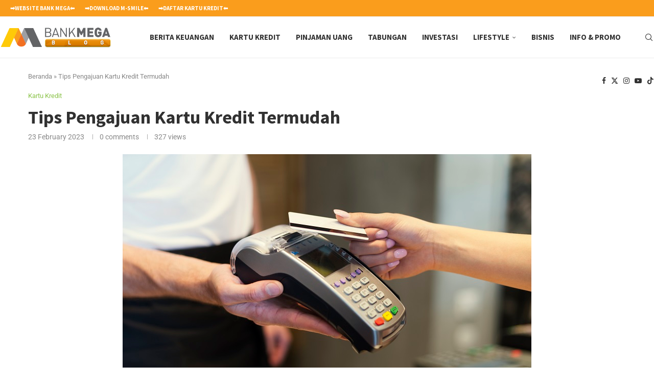

--- FILE ---
content_type: text/html; charset=UTF-8
request_url: https://blog.bankmega.com/tips-pengajuan-kartu-kredit-termudah/
body_size: 40156
content:
<!DOCTYPE html>
<html lang="en-US">
<head><meta charset="UTF-8"><script>if(navigator.userAgent.match(/MSIE|Internet Explorer/i)||navigator.userAgent.match(/Trident\/7\..*?rv:11/i)){var href=document.location.href;if(!href.match(/[?&]nowprocket/)){if(href.indexOf("?")==-1){if(href.indexOf("#")==-1){document.location.href=href+"?nowprocket=1"}else{document.location.href=href.replace("#","?nowprocket=1#")}}else{if(href.indexOf("#")==-1){document.location.href=href+"&nowprocket=1"}else{document.location.href=href.replace("#","&nowprocket=1#")}}}}</script><script>(()=>{class RocketLazyLoadScripts{constructor(){this.v="2.0.4",this.userEvents=["keydown","keyup","mousedown","mouseup","mousemove","mouseover","mouseout","touchmove","touchstart","touchend","touchcancel","wheel","click","dblclick","input"],this.attributeEvents=["onblur","onclick","oncontextmenu","ondblclick","onfocus","onmousedown","onmouseenter","onmouseleave","onmousemove","onmouseout","onmouseover","onmouseup","onmousewheel","onscroll","onsubmit"]}async t(){this.i(),this.o(),/iP(ad|hone)/.test(navigator.userAgent)&&this.h(),this.u(),this.l(this),this.m(),this.k(this),this.p(this),this._(),await Promise.all([this.R(),this.L()]),this.lastBreath=Date.now(),this.S(this),this.P(),this.D(),this.O(),this.M(),await this.C(this.delayedScripts.normal),await this.C(this.delayedScripts.defer),await this.C(this.delayedScripts.async),await this.T(),await this.F(),await this.j(),await this.A(),window.dispatchEvent(new Event("rocket-allScriptsLoaded")),this.everythingLoaded=!0,this.lastTouchEnd&&await new Promise(t=>setTimeout(t,500-Date.now()+this.lastTouchEnd)),this.I(),this.H(),this.U(),this.W()}i(){this.CSPIssue=sessionStorage.getItem("rocketCSPIssue"),document.addEventListener("securitypolicyviolation",t=>{this.CSPIssue||"script-src-elem"!==t.violatedDirective||"data"!==t.blockedURI||(this.CSPIssue=!0,sessionStorage.setItem("rocketCSPIssue",!0))},{isRocket:!0})}o(){window.addEventListener("pageshow",t=>{this.persisted=t.persisted,this.realWindowLoadedFired=!0},{isRocket:!0}),window.addEventListener("pagehide",()=>{this.onFirstUserAction=null},{isRocket:!0})}h(){let t;function e(e){t=e}window.addEventListener("touchstart",e,{isRocket:!0}),window.addEventListener("touchend",function i(o){o.changedTouches[0]&&t.changedTouches[0]&&Math.abs(o.changedTouches[0].pageX-t.changedTouches[0].pageX)<10&&Math.abs(o.changedTouches[0].pageY-t.changedTouches[0].pageY)<10&&o.timeStamp-t.timeStamp<200&&(window.removeEventListener("touchstart",e,{isRocket:!0}),window.removeEventListener("touchend",i,{isRocket:!0}),"INPUT"===o.target.tagName&&"text"===o.target.type||(o.target.dispatchEvent(new TouchEvent("touchend",{target:o.target,bubbles:!0})),o.target.dispatchEvent(new MouseEvent("mouseover",{target:o.target,bubbles:!0})),o.target.dispatchEvent(new PointerEvent("click",{target:o.target,bubbles:!0,cancelable:!0,detail:1,clientX:o.changedTouches[0].clientX,clientY:o.changedTouches[0].clientY})),event.preventDefault()))},{isRocket:!0})}q(t){this.userActionTriggered||("mousemove"!==t.type||this.firstMousemoveIgnored?"keyup"===t.type||"mouseover"===t.type||"mouseout"===t.type||(this.userActionTriggered=!0,this.onFirstUserAction&&this.onFirstUserAction()):this.firstMousemoveIgnored=!0),"click"===t.type&&t.preventDefault(),t.stopPropagation(),t.stopImmediatePropagation(),"touchstart"===this.lastEvent&&"touchend"===t.type&&(this.lastTouchEnd=Date.now()),"click"===t.type&&(this.lastTouchEnd=0),this.lastEvent=t.type,t.composedPath&&t.composedPath()[0].getRootNode()instanceof ShadowRoot&&(t.rocketTarget=t.composedPath()[0]),this.savedUserEvents.push(t)}u(){this.savedUserEvents=[],this.userEventHandler=this.q.bind(this),this.userEvents.forEach(t=>window.addEventListener(t,this.userEventHandler,{passive:!1,isRocket:!0})),document.addEventListener("visibilitychange",this.userEventHandler,{isRocket:!0})}U(){this.userEvents.forEach(t=>window.removeEventListener(t,this.userEventHandler,{passive:!1,isRocket:!0})),document.removeEventListener("visibilitychange",this.userEventHandler,{isRocket:!0}),this.savedUserEvents.forEach(t=>{(t.rocketTarget||t.target).dispatchEvent(new window[t.constructor.name](t.type,t))})}m(){const t="return false",e=Array.from(this.attributeEvents,t=>"data-rocket-"+t),i="["+this.attributeEvents.join("],[")+"]",o="[data-rocket-"+this.attributeEvents.join("],[data-rocket-")+"]",s=(e,i,o)=>{o&&o!==t&&(e.setAttribute("data-rocket-"+i,o),e["rocket"+i]=new Function("event",o),e.setAttribute(i,t))};new MutationObserver(t=>{for(const n of t)"attributes"===n.type&&(n.attributeName.startsWith("data-rocket-")||this.everythingLoaded?n.attributeName.startsWith("data-rocket-")&&this.everythingLoaded&&this.N(n.target,n.attributeName.substring(12)):s(n.target,n.attributeName,n.target.getAttribute(n.attributeName))),"childList"===n.type&&n.addedNodes.forEach(t=>{if(t.nodeType===Node.ELEMENT_NODE)if(this.everythingLoaded)for(const i of[t,...t.querySelectorAll(o)])for(const t of i.getAttributeNames())e.includes(t)&&this.N(i,t.substring(12));else for(const e of[t,...t.querySelectorAll(i)])for(const t of e.getAttributeNames())this.attributeEvents.includes(t)&&s(e,t,e.getAttribute(t))})}).observe(document,{subtree:!0,childList:!0,attributeFilter:[...this.attributeEvents,...e]})}I(){this.attributeEvents.forEach(t=>{document.querySelectorAll("[data-rocket-"+t+"]").forEach(e=>{this.N(e,t)})})}N(t,e){const i=t.getAttribute("data-rocket-"+e);i&&(t.setAttribute(e,i),t.removeAttribute("data-rocket-"+e))}k(t){Object.defineProperty(HTMLElement.prototype,"onclick",{get(){return this.rocketonclick||null},set(e){this.rocketonclick=e,this.setAttribute(t.everythingLoaded?"onclick":"data-rocket-onclick","this.rocketonclick(event)")}})}S(t){function e(e,i){let o=e[i];e[i]=null,Object.defineProperty(e,i,{get:()=>o,set(s){t.everythingLoaded?o=s:e["rocket"+i]=o=s}})}e(document,"onreadystatechange"),e(window,"onload"),e(window,"onpageshow");try{Object.defineProperty(document,"readyState",{get:()=>t.rocketReadyState,set(e){t.rocketReadyState=e},configurable:!0}),document.readyState="loading"}catch(t){console.log("WPRocket DJE readyState conflict, bypassing")}}l(t){this.originalAddEventListener=EventTarget.prototype.addEventListener,this.originalRemoveEventListener=EventTarget.prototype.removeEventListener,this.savedEventListeners=[],EventTarget.prototype.addEventListener=function(e,i,o){o&&o.isRocket||!t.B(e,this)&&!t.userEvents.includes(e)||t.B(e,this)&&!t.userActionTriggered||e.startsWith("rocket-")||t.everythingLoaded?t.originalAddEventListener.call(this,e,i,o):(t.savedEventListeners.push({target:this,remove:!1,type:e,func:i,options:o}),"mouseenter"!==e&&"mouseleave"!==e||t.originalAddEventListener.call(this,e,t.savedUserEvents.push,o))},EventTarget.prototype.removeEventListener=function(e,i,o){o&&o.isRocket||!t.B(e,this)&&!t.userEvents.includes(e)||t.B(e,this)&&!t.userActionTriggered||e.startsWith("rocket-")||t.everythingLoaded?t.originalRemoveEventListener.call(this,e,i,o):t.savedEventListeners.push({target:this,remove:!0,type:e,func:i,options:o})}}J(t,e){this.savedEventListeners=this.savedEventListeners.filter(i=>{let o=i.type,s=i.target||window;return e!==o||t!==s||(this.B(o,s)&&(i.type="rocket-"+o),this.$(i),!1)})}H(){EventTarget.prototype.addEventListener=this.originalAddEventListener,EventTarget.prototype.removeEventListener=this.originalRemoveEventListener,this.savedEventListeners.forEach(t=>this.$(t))}$(t){t.remove?this.originalRemoveEventListener.call(t.target,t.type,t.func,t.options):this.originalAddEventListener.call(t.target,t.type,t.func,t.options)}p(t){let e;function i(e){return t.everythingLoaded?e:e.split(" ").map(t=>"load"===t||t.startsWith("load.")?"rocket-jquery-load":t).join(" ")}function o(o){function s(e){const s=o.fn[e];o.fn[e]=o.fn.init.prototype[e]=function(){return this[0]===window&&t.userActionTriggered&&("string"==typeof arguments[0]||arguments[0]instanceof String?arguments[0]=i(arguments[0]):"object"==typeof arguments[0]&&Object.keys(arguments[0]).forEach(t=>{const e=arguments[0][t];delete arguments[0][t],arguments[0][i(t)]=e})),s.apply(this,arguments),this}}if(o&&o.fn&&!t.allJQueries.includes(o)){const e={DOMContentLoaded:[],"rocket-DOMContentLoaded":[]};for(const t in e)document.addEventListener(t,()=>{e[t].forEach(t=>t())},{isRocket:!0});o.fn.ready=o.fn.init.prototype.ready=function(i){function s(){parseInt(o.fn.jquery)>2?setTimeout(()=>i.bind(document)(o)):i.bind(document)(o)}return"function"==typeof i&&(t.realDomReadyFired?!t.userActionTriggered||t.fauxDomReadyFired?s():e["rocket-DOMContentLoaded"].push(s):e.DOMContentLoaded.push(s)),o([])},s("on"),s("one"),s("off"),t.allJQueries.push(o)}e=o}t.allJQueries=[],o(window.jQuery),Object.defineProperty(window,"jQuery",{get:()=>e,set(t){o(t)}})}P(){const t=new Map;document.write=document.writeln=function(e){const i=document.currentScript,o=document.createRange(),s=i.parentElement;let n=t.get(i);void 0===n&&(n=i.nextSibling,t.set(i,n));const c=document.createDocumentFragment();o.setStart(c,0),c.appendChild(o.createContextualFragment(e)),s.insertBefore(c,n)}}async R(){return new Promise(t=>{this.userActionTriggered?t():this.onFirstUserAction=t})}async L(){return new Promise(t=>{document.addEventListener("DOMContentLoaded",()=>{this.realDomReadyFired=!0,t()},{isRocket:!0})})}async j(){return this.realWindowLoadedFired?Promise.resolve():new Promise(t=>{window.addEventListener("load",t,{isRocket:!0})})}M(){this.pendingScripts=[];this.scriptsMutationObserver=new MutationObserver(t=>{for(const e of t)e.addedNodes.forEach(t=>{"SCRIPT"!==t.tagName||t.noModule||t.isWPRocket||this.pendingScripts.push({script:t,promise:new Promise(e=>{const i=()=>{const i=this.pendingScripts.findIndex(e=>e.script===t);i>=0&&this.pendingScripts.splice(i,1),e()};t.addEventListener("load",i,{isRocket:!0}),t.addEventListener("error",i,{isRocket:!0}),setTimeout(i,1e3)})})})}),this.scriptsMutationObserver.observe(document,{childList:!0,subtree:!0})}async F(){await this.X(),this.pendingScripts.length?(await this.pendingScripts[0].promise,await this.F()):this.scriptsMutationObserver.disconnect()}D(){this.delayedScripts={normal:[],async:[],defer:[]},document.querySelectorAll("script[type$=rocketlazyloadscript]").forEach(t=>{t.hasAttribute("data-rocket-src")?t.hasAttribute("async")&&!1!==t.async?this.delayedScripts.async.push(t):t.hasAttribute("defer")&&!1!==t.defer||"module"===t.getAttribute("data-rocket-type")?this.delayedScripts.defer.push(t):this.delayedScripts.normal.push(t):this.delayedScripts.normal.push(t)})}async _(){await this.L();let t=[];document.querySelectorAll("script[type$=rocketlazyloadscript][data-rocket-src]").forEach(e=>{let i=e.getAttribute("data-rocket-src");if(i&&!i.startsWith("data:")){i.startsWith("//")&&(i=location.protocol+i);try{const o=new URL(i).origin;o!==location.origin&&t.push({src:o,crossOrigin:e.crossOrigin||"module"===e.getAttribute("data-rocket-type")})}catch(t){}}}),t=[...new Map(t.map(t=>[JSON.stringify(t),t])).values()],this.Y(t,"preconnect")}async G(t){if(await this.K(),!0!==t.noModule||!("noModule"in HTMLScriptElement.prototype))return new Promise(e=>{let i;function o(){(i||t).setAttribute("data-rocket-status","executed"),e()}try{if(navigator.userAgent.includes("Firefox/")||""===navigator.vendor||this.CSPIssue)i=document.createElement("script"),[...t.attributes].forEach(t=>{let e=t.nodeName;"type"!==e&&("data-rocket-type"===e&&(e="type"),"data-rocket-src"===e&&(e="src"),i.setAttribute(e,t.nodeValue))}),t.text&&(i.text=t.text),t.nonce&&(i.nonce=t.nonce),i.hasAttribute("src")?(i.addEventListener("load",o,{isRocket:!0}),i.addEventListener("error",()=>{i.setAttribute("data-rocket-status","failed-network"),e()},{isRocket:!0}),setTimeout(()=>{i.isConnected||e()},1)):(i.text=t.text,o()),i.isWPRocket=!0,t.parentNode.replaceChild(i,t);else{const i=t.getAttribute("data-rocket-type"),s=t.getAttribute("data-rocket-src");i?(t.type=i,t.removeAttribute("data-rocket-type")):t.removeAttribute("type"),t.addEventListener("load",o,{isRocket:!0}),t.addEventListener("error",i=>{this.CSPIssue&&i.target.src.startsWith("data:")?(console.log("WPRocket: CSP fallback activated"),t.removeAttribute("src"),this.G(t).then(e)):(t.setAttribute("data-rocket-status","failed-network"),e())},{isRocket:!0}),s?(t.fetchPriority="high",t.removeAttribute("data-rocket-src"),t.src=s):t.src="data:text/javascript;base64,"+window.btoa(unescape(encodeURIComponent(t.text)))}}catch(i){t.setAttribute("data-rocket-status","failed-transform"),e()}});t.setAttribute("data-rocket-status","skipped")}async C(t){const e=t.shift();return e?(e.isConnected&&await this.G(e),this.C(t)):Promise.resolve()}O(){this.Y([...this.delayedScripts.normal,...this.delayedScripts.defer,...this.delayedScripts.async],"preload")}Y(t,e){this.trash=this.trash||[];let i=!0;var o=document.createDocumentFragment();t.forEach(t=>{const s=t.getAttribute&&t.getAttribute("data-rocket-src")||t.src;if(s&&!s.startsWith("data:")){const n=document.createElement("link");n.href=s,n.rel=e,"preconnect"!==e&&(n.as="script",n.fetchPriority=i?"high":"low"),t.getAttribute&&"module"===t.getAttribute("data-rocket-type")&&(n.crossOrigin=!0),t.crossOrigin&&(n.crossOrigin=t.crossOrigin),t.integrity&&(n.integrity=t.integrity),t.nonce&&(n.nonce=t.nonce),o.appendChild(n),this.trash.push(n),i=!1}}),document.head.appendChild(o)}W(){this.trash.forEach(t=>t.remove())}async T(){try{document.readyState="interactive"}catch(t){}this.fauxDomReadyFired=!0;try{await this.K(),this.J(document,"readystatechange"),document.dispatchEvent(new Event("rocket-readystatechange")),await this.K(),document.rocketonreadystatechange&&document.rocketonreadystatechange(),await this.K(),this.J(document,"DOMContentLoaded"),document.dispatchEvent(new Event("rocket-DOMContentLoaded")),await this.K(),this.J(window,"DOMContentLoaded"),window.dispatchEvent(new Event("rocket-DOMContentLoaded"))}catch(t){console.error(t)}}async A(){try{document.readyState="complete"}catch(t){}try{await this.K(),this.J(document,"readystatechange"),document.dispatchEvent(new Event("rocket-readystatechange")),await this.K(),document.rocketonreadystatechange&&document.rocketonreadystatechange(),await this.K(),this.J(window,"load"),window.dispatchEvent(new Event("rocket-load")),await this.K(),window.rocketonload&&window.rocketonload(),await this.K(),this.allJQueries.forEach(t=>t(window).trigger("rocket-jquery-load")),await this.K(),this.J(window,"pageshow");const t=new Event("rocket-pageshow");t.persisted=this.persisted,window.dispatchEvent(t),await this.K(),window.rocketonpageshow&&window.rocketonpageshow({persisted:this.persisted})}catch(t){console.error(t)}}async K(){Date.now()-this.lastBreath>45&&(await this.X(),this.lastBreath=Date.now())}async X(){return document.hidden?new Promise(t=>setTimeout(t)):new Promise(t=>requestAnimationFrame(t))}B(t,e){return e===document&&"readystatechange"===t||(e===document&&"DOMContentLoaded"===t||(e===window&&"DOMContentLoaded"===t||(e===window&&"load"===t||e===window&&"pageshow"===t)))}static run(){(new RocketLazyLoadScripts).t()}}RocketLazyLoadScripts.run()})();</script>
    
    <meta http-equiv="X-UA-Compatible" content="IE=edge">
    <meta name="viewport" content="width=device-width, initial-scale=1">
    <link rel="profile" href="https://gmpg.org/xfn/11"/>
    <link rel="alternate" type="application/rss+xml" title="Artikel dan Tips Keuangan RSS Feed"
          href="https://blog.bankmega.com/feed/"/>
    <link rel="alternate" type="application/atom+xml" title="Artikel dan Tips Keuangan Atom Feed"
          href="https://blog.bankmega.com/feed/atom/"/>
    <link rel="pingback" href="https://blog.bankmega.com/xmlrpc.php"/>
    <!--[if lt IE 9]>
	<script src="https://blog.bankmega.com/wp-content/themes/soledad/js/html5.js"></script>
	<![endif]-->
	<link rel='preconnect' href='https://fonts.googleapis.com' />
<link rel='preconnect' href='https://fonts.gstatic.com' />
<meta http-equiv='x-dns-prefetch-control' content='on'>
<link rel='dns-prefetch' href='//fonts.googleapis.com' />
<link rel='dns-prefetch' href='//fonts.gstatic.com' />
<link rel='dns-prefetch' href='//s.gravatar.com' />
<link rel='dns-prefetch' href='//www.google-analytics.com' />
<meta name='robots' content='index, follow, max-image-preview:large, max-snippet:-1, max-video-preview:-1' />
	<style>img:is([sizes="auto" i], [sizes^="auto," i]) { contain-intrinsic-size: 3000px 1500px }</style>
	
	<!-- This site is optimized with the Yoast SEO Premium plugin v26.3 (Yoast SEO v26.3) - https://yoast.com/wordpress/plugins/seo/ -->
	<title>Tips Pengajuan Kartu Kredit Termudah</title>
<link crossorigin data-rocket-preconnect href="https://fonts.googleapis.com" rel="preconnect">
<link data-rocket-preload as="style" href="https://fonts.googleapis.com/css?family=Oswald%3A400%7CSource%20Sans%20Pro%3A300%2C300italic%2C400%2C400italic%2C500%2C500italic%2C700%2C700italic%2C800%2C800italic%7CRoboto%3A300%2C300italic%2C400%2C400italic%2C500%2C500italic%2C600%2C600italic%2C700%2C700italic%2C800%2C800italic%26amp%3Bsubset%3Dlatin%2Ccyrillic%2Ccyrillic-ext%2Cgreek%2Cgreek-ext%2Clatin-ext&#038;display=swap" rel="preload">
<link href="https://fonts.googleapis.com/css?family=Oswald%3A400%7CSource%20Sans%20Pro%3A300%2C300italic%2C400%2C400italic%2C500%2C500italic%2C700%2C700italic%2C800%2C800italic%7CRoboto%3A300%2C300italic%2C400%2C400italic%2C500%2C500italic%2C600%2C600italic%2C700%2C700italic%2C800%2C800italic%26amp%3Bsubset%3Dlatin%2Ccyrillic%2Ccyrillic-ext%2Cgreek%2Cgreek-ext%2Clatin-ext&#038;display=swap" media="print" onload="this.media=&#039;all&#039;" rel="stylesheet">
<noscript><link rel="stylesheet" href="https://fonts.googleapis.com/css?family=Oswald%3A400%7CSource%20Sans%20Pro%3A300%2C300italic%2C400%2C400italic%2C500%2C500italic%2C700%2C700italic%2C800%2C800italic%7CRoboto%3A300%2C300italic%2C400%2C400italic%2C500%2C500italic%2C600%2C600italic%2C700%2C700italic%2C800%2C800italic%26amp%3Bsubset%3Dlatin%2Ccyrillic%2Ccyrillic-ext%2Cgreek%2Cgreek-ext%2Clatin-ext&#038;display=swap"></noscript><link rel="preload" data-rocket-preload as="image" href="https://blog.bankmega.com/wp-content/uploads/2023/02/pengajuan-kartu-kredit-termudah.jpg" imagesrcset="https://blog.bankmega.com/wp-content/uploads/2023/02/pengajuan-kartu-kredit-termudah-585x390.jpg 585w,https://blog.bankmega.com/wp-content/uploads/2023/02/pengajuan-kartu-kredit-termudah.jpg" imagesizes="(max-width: 767px) 585px, 1170px" fetchpriority="high">
	<meta name="description" content="Pengajuan kartu kredit termudah dapat menjadi proses yang menantang dan memakan waktu bagi sebagian orang. Namun, dengan memperhatikan" />
	<link rel="canonical" href="https://blog.bankmega.com/tips-pengajuan-kartu-kredit-termudah/" />
	<meta property="og:locale" content="en_US" />
	<meta property="og:type" content="article" />
	<meta property="og:title" content="Tips Pengajuan Kartu Kredit Termudah" />
	<meta property="og:description" content="Pengajuan kartu kredit termudah dapat menjadi proses yang menantang dan memakan waktu bagi sebagian orang. Namun, dengan memperhatikan" />
	<meta property="og:url" content="https://blog.bankmega.com/tips-pengajuan-kartu-kredit-termudah/" />
	<meta property="og:site_name" content="Artikel dan Tips Keuangan" />
	<meta property="article:publisher" content="https://web.facebook.com/BankMegaID" />
	<meta property="article:published_time" content="2023-02-23T06:45:52+00:00" />
	<meta property="article:modified_time" content="2023-02-23T06:45:54+00:00" />
	<meta property="og:image" content="https://blog.bankmega.com/wp-content/uploads/2023/02/pengajuan-kartu-kredit-termudah.jpg" />
	<meta property="og:image:width" content="800" />
	<meta property="og:image:height" content="533" />
	<meta property="og:image:type" content="image/jpeg" />
	<meta name="author" content="admin-didid" />
	<meta name="twitter:card" content="summary_large_image" />
	<meta name="twitter:creator" content="@bankmegaid" />
	<meta name="twitter:site" content="@bankmegaid" />
	<meta name="twitter:label1" content="Written by" />
	<meta name="twitter:data1" content="admin-didid" />
	<meta name="twitter:label2" content="Est. reading time" />
	<meta name="twitter:data2" content="3 minutes" />
	<script type="application/ld+json" class="yoast-schema-graph">{"@context":"https://schema.org","@graph":[{"@type":"Article","@id":"https://blog.bankmega.com/tips-pengajuan-kartu-kredit-termudah/#article","isPartOf":{"@id":"https://blog.bankmega.com/tips-pengajuan-kartu-kredit-termudah/"},"author":{"name":"admin-didid","@id":"https://blog.bankmega.com/#/schema/person/61b30e0e1fcbcff2c0cdb7fa1fd320fa"},"headline":"Tips Pengajuan Kartu Kredit Termudah","datePublished":"2023-02-23T06:45:52+00:00","dateModified":"2023-02-23T06:45:54+00:00","mainEntityOfPage":{"@id":"https://blog.bankmega.com/tips-pengajuan-kartu-kredit-termudah/"},"wordCount":592,"publisher":{"@id":"https://blog.bankmega.com/#organization"},"image":{"@id":"https://blog.bankmega.com/tips-pengajuan-kartu-kredit-termudah/#primaryimage"},"thumbnailUrl":"https://blog.bankmega.com/wp-content/uploads/2023/02/pengajuan-kartu-kredit-termudah.jpg","articleSection":["Kartu Kredit"],"inLanguage":"en-US","copyrightYear":"2023","copyrightHolder":{"@id":"https://blog.bankmega.com/#organization"}},{"@type":"WebPage","@id":"https://blog.bankmega.com/tips-pengajuan-kartu-kredit-termudah/","url":"https://blog.bankmega.com/tips-pengajuan-kartu-kredit-termudah/","name":"Tips Pengajuan Kartu Kredit Termudah","isPartOf":{"@id":"https://blog.bankmega.com/#website"},"primaryImageOfPage":{"@id":"https://blog.bankmega.com/tips-pengajuan-kartu-kredit-termudah/#primaryimage"},"image":{"@id":"https://blog.bankmega.com/tips-pengajuan-kartu-kredit-termudah/#primaryimage"},"thumbnailUrl":"https://blog.bankmega.com/wp-content/uploads/2023/02/pengajuan-kartu-kredit-termudah.jpg","datePublished":"2023-02-23T06:45:52+00:00","dateModified":"2023-02-23T06:45:54+00:00","description":"Pengajuan kartu kredit termudah dapat menjadi proses yang menantang dan memakan waktu bagi sebagian orang. Namun, dengan memperhatikan","breadcrumb":{"@id":"https://blog.bankmega.com/tips-pengajuan-kartu-kredit-termudah/#breadcrumb"},"inLanguage":"en-US","potentialAction":[{"@type":"ReadAction","target":["https://blog.bankmega.com/tips-pengajuan-kartu-kredit-termudah/"]}]},{"@type":"ImageObject","inLanguage":"en-US","@id":"https://blog.bankmega.com/tips-pengajuan-kartu-kredit-termudah/#primaryimage","url":"https://blog.bankmega.com/wp-content/uploads/2023/02/pengajuan-kartu-kredit-termudah.jpg","contentUrl":"https://blog.bankmega.com/wp-content/uploads/2023/02/pengajuan-kartu-kredit-termudah.jpg","width":800,"height":533,"caption":"pengajuan kartu kredit termudah"},{"@type":"BreadcrumbList","@id":"https://blog.bankmega.com/tips-pengajuan-kartu-kredit-termudah/#breadcrumb","itemListElement":[{"@type":"ListItem","position":1,"name":"Beranda","item":"https://blog.bankmega.com/"},{"@type":"ListItem","position":2,"name":"Tips Pengajuan Kartu Kredit Termudah"}]},{"@type":"WebSite","@id":"https://blog.bankmega.com/#website","url":"https://blog.bankmega.com/","name":"Artikel dan Tips Keuangan","description":"Kesuksesan Finansial Dimulai di Sini","publisher":{"@id":"https://blog.bankmega.com/#organization"},"potentialAction":[{"@type":"SearchAction","target":{"@type":"EntryPoint","urlTemplate":"https://blog.bankmega.com/?s={search_term_string}"},"query-input":{"@type":"PropertyValueSpecification","valueRequired":true,"valueName":"search_term_string"}}],"inLanguage":"en-US"},{"@type":"Organization","@id":"https://blog.bankmega.com/#organization","name":"Artikel dan Tips Keuangan","url":"https://blog.bankmega.com/","logo":{"@type":"ImageObject","inLanguage":"en-US","@id":"https://blog.bankmega.com/#/schema/logo/image/","url":"https://blog.bankmega.com/wp-content/uploads/2022/08/200x100-JPG.jpg","contentUrl":"https://blog.bankmega.com/wp-content/uploads/2022/08/200x100-JPG.jpg","width":200,"height":100,"caption":"Artikel dan Tips Keuangan"},"image":{"@id":"https://blog.bankmega.com/#/schema/logo/image/"},"sameAs":["https://web.facebook.com/BankMegaID","https://x.com/bankmegaid","https://www.tiktok.com/@bankmega"]},{"@type":"Person","@id":"https://blog.bankmega.com/#/schema/person/61b30e0e1fcbcff2c0cdb7fa1fd320fa","name":"admin-didid","image":{"@type":"ImageObject","inLanguage":"en-US","@id":"https://blog.bankmega.com/#/schema/person/image/","url":"https://secure.gravatar.com/avatar/d4078e5be1ad0e9c50296911926939a127914b2651f0bfc44ab1f8eeae2c8b07?s=96&d=mm&r=g","contentUrl":"https://secure.gravatar.com/avatar/d4078e5be1ad0e9c50296911926939a127914b2651f0bfc44ab1f8eeae2c8b07?s=96&d=mm&r=g","caption":"admin-didid"},"sameAs":["https://blogdev.bankmega.com"]}]}</script>
	<!-- / Yoast SEO Premium plugin. -->


<link rel='dns-prefetch' href='//fonts.googleapis.com' />
<link rel='dns-prefetch' href='//www.googletagmanager.com' />
<link href='https://fonts.gstatic.com' crossorigin rel='preconnect' />
<link rel="alternate" type="application/rss+xml" title="Artikel dan Tips Keuangan &raquo; Feed" href="https://blog.bankmega.com/feed/" />
<link rel="alternate" type="application/rss+xml" title="Artikel dan Tips Keuangan &raquo; Comments Feed" href="https://blog.bankmega.com/comments/feed/" />
<link data-minify="1" rel='stylesheet' id='penci-folding-css' href='https://blog.bankmega.com/wp-content/cache/min/1/wp-content/themes/soledad/inc/elementor/assets/css/fold.css?ver=1763191316' type='text/css' media='all' />
<style id='wp-emoji-styles-inline-css' type='text/css'>

	img.wp-smiley, img.emoji {
		display: inline !important;
		border: none !important;
		box-shadow: none !important;
		height: 1em !important;
		width: 1em !important;
		margin: 0 0.07em !important;
		vertical-align: -0.1em !important;
		background: none !important;
		padding: 0 !important;
	}
</style>
<link rel='stylesheet' id='wp-block-library-css' href='https://blog.bankmega.com/wp-includes/css/dist/block-library/style.min.css?ver=6.8.3' type='text/css' media='all' />
<style id='wp-block-library-theme-inline-css' type='text/css'>
.wp-block-audio :where(figcaption){color:#555;font-size:13px;text-align:center}.is-dark-theme .wp-block-audio :where(figcaption){color:#ffffffa6}.wp-block-audio{margin:0 0 1em}.wp-block-code{border:1px solid #ccc;border-radius:4px;font-family:Menlo,Consolas,monaco,monospace;padding:.8em 1em}.wp-block-embed :where(figcaption){color:#555;font-size:13px;text-align:center}.is-dark-theme .wp-block-embed :where(figcaption){color:#ffffffa6}.wp-block-embed{margin:0 0 1em}.blocks-gallery-caption{color:#555;font-size:13px;text-align:center}.is-dark-theme .blocks-gallery-caption{color:#ffffffa6}:root :where(.wp-block-image figcaption){color:#555;font-size:13px;text-align:center}.is-dark-theme :root :where(.wp-block-image figcaption){color:#ffffffa6}.wp-block-image{margin:0 0 1em}.wp-block-pullquote{border-bottom:4px solid;border-top:4px solid;color:currentColor;margin-bottom:1.75em}.wp-block-pullquote cite,.wp-block-pullquote footer,.wp-block-pullquote__citation{color:currentColor;font-size:.8125em;font-style:normal;text-transform:uppercase}.wp-block-quote{border-left:.25em solid;margin:0 0 1.75em;padding-left:1em}.wp-block-quote cite,.wp-block-quote footer{color:currentColor;font-size:.8125em;font-style:normal;position:relative}.wp-block-quote:where(.has-text-align-right){border-left:none;border-right:.25em solid;padding-left:0;padding-right:1em}.wp-block-quote:where(.has-text-align-center){border:none;padding-left:0}.wp-block-quote.is-large,.wp-block-quote.is-style-large,.wp-block-quote:where(.is-style-plain){border:none}.wp-block-search .wp-block-search__label{font-weight:700}.wp-block-search__button{border:1px solid #ccc;padding:.375em .625em}:where(.wp-block-group.has-background){padding:1.25em 2.375em}.wp-block-separator.has-css-opacity{opacity:.4}.wp-block-separator{border:none;border-bottom:2px solid;margin-left:auto;margin-right:auto}.wp-block-separator.has-alpha-channel-opacity{opacity:1}.wp-block-separator:not(.is-style-wide):not(.is-style-dots){width:100px}.wp-block-separator.has-background:not(.is-style-dots){border-bottom:none;height:1px}.wp-block-separator.has-background:not(.is-style-wide):not(.is-style-dots){height:2px}.wp-block-table{margin:0 0 1em}.wp-block-table td,.wp-block-table th{word-break:normal}.wp-block-table :where(figcaption){color:#555;font-size:13px;text-align:center}.is-dark-theme .wp-block-table :where(figcaption){color:#ffffffa6}.wp-block-video :where(figcaption){color:#555;font-size:13px;text-align:center}.is-dark-theme .wp-block-video :where(figcaption){color:#ffffffa6}.wp-block-video{margin:0 0 1em}:root :where(.wp-block-template-part.has-background){margin-bottom:0;margin-top:0;padding:1.25em 2.375em}
</style>
<style id='classic-theme-styles-inline-css' type='text/css'>
/*! This file is auto-generated */
.wp-block-button__link{color:#fff;background-color:#32373c;border-radius:9999px;box-shadow:none;text-decoration:none;padding:calc(.667em + 2px) calc(1.333em + 2px);font-size:1.125em}.wp-block-file__button{background:#32373c;color:#fff;text-decoration:none}
</style>
<style id='block-soledad-style-inline-css' type='text/css'>
.pchead-e-block{--pcborder-cl:#dedede;--pcaccent-cl:#6eb48c}.heading1-style-1>h1,.heading1-style-2>h1,.heading2-style-1>h2,.heading2-style-2>h2,.heading3-style-1>h3,.heading3-style-2>h3,.heading4-style-1>h4,.heading4-style-2>h4,.heading5-style-1>h5,.heading5-style-2>h5{padding-bottom:8px;border-bottom:1px solid var(--pcborder-cl);overflow:hidden}.heading1-style-2>h1,.heading2-style-2>h2,.heading3-style-2>h3,.heading4-style-2>h4,.heading5-style-2>h5{border-bottom-width:0;position:relative}.heading1-style-2>h1:before,.heading2-style-2>h2:before,.heading3-style-2>h3:before,.heading4-style-2>h4:before,.heading5-style-2>h5:before{content:'';width:50px;height:2px;bottom:0;left:0;z-index:2;background:var(--pcaccent-cl);position:absolute}.heading1-style-2>h1:after,.heading2-style-2>h2:after,.heading3-style-2>h3:after,.heading4-style-2>h4:after,.heading5-style-2>h5:after{content:'';width:100%;height:2px;bottom:0;left:20px;z-index:1;background:var(--pcborder-cl);position:absolute}.heading1-style-3>h1,.heading1-style-4>h1,.heading2-style-3>h2,.heading2-style-4>h2,.heading3-style-3>h3,.heading3-style-4>h3,.heading4-style-3>h4,.heading4-style-4>h4,.heading5-style-3>h5,.heading5-style-4>h5{position:relative;padding-left:20px}.heading1-style-3>h1:before,.heading1-style-4>h1:before,.heading2-style-3>h2:before,.heading2-style-4>h2:before,.heading3-style-3>h3:before,.heading3-style-4>h3:before,.heading4-style-3>h4:before,.heading4-style-4>h4:before,.heading5-style-3>h5:before,.heading5-style-4>h5:before{width:10px;height:100%;content:'';position:absolute;top:0;left:0;bottom:0;background:var(--pcaccent-cl)}.heading1-style-4>h1,.heading2-style-4>h2,.heading3-style-4>h3,.heading4-style-4>h4,.heading5-style-4>h5{padding:10px 20px;background:#f1f1f1}.heading1-style-5>h1,.heading2-style-5>h2,.heading3-style-5>h3,.heading4-style-5>h4,.heading5-style-5>h5{position:relative;z-index:1}.heading1-style-5>h1:before,.heading2-style-5>h2:before,.heading3-style-5>h3:before,.heading4-style-5>h4:before,.heading5-style-5>h5:before{content:"";position:absolute;left:0;bottom:0;width:200px;height:50%;transform:skew(-25deg) translateX(0);background:var(--pcaccent-cl);z-index:-1;opacity:.4}.heading1-style-6>h1,.heading2-style-6>h2,.heading3-style-6>h3,.heading4-style-6>h4,.heading5-style-6>h5{text-decoration:underline;text-underline-offset:2px;text-decoration-thickness:4px;text-decoration-color:var(--pcaccent-cl)}
</style>
<style id='global-styles-inline-css' type='text/css'>
:root{--wp--preset--aspect-ratio--square: 1;--wp--preset--aspect-ratio--4-3: 4/3;--wp--preset--aspect-ratio--3-4: 3/4;--wp--preset--aspect-ratio--3-2: 3/2;--wp--preset--aspect-ratio--2-3: 2/3;--wp--preset--aspect-ratio--16-9: 16/9;--wp--preset--aspect-ratio--9-16: 9/16;--wp--preset--color--black: #000000;--wp--preset--color--cyan-bluish-gray: #abb8c3;--wp--preset--color--white: #ffffff;--wp--preset--color--pale-pink: #f78da7;--wp--preset--color--vivid-red: #cf2e2e;--wp--preset--color--luminous-vivid-orange: #ff6900;--wp--preset--color--luminous-vivid-amber: #fcb900;--wp--preset--color--light-green-cyan: #7bdcb5;--wp--preset--color--vivid-green-cyan: #00d084;--wp--preset--color--pale-cyan-blue: #8ed1fc;--wp--preset--color--vivid-cyan-blue: #0693e3;--wp--preset--color--vivid-purple: #9b51e0;--wp--preset--gradient--vivid-cyan-blue-to-vivid-purple: linear-gradient(135deg,rgba(6,147,227,1) 0%,rgb(155,81,224) 100%);--wp--preset--gradient--light-green-cyan-to-vivid-green-cyan: linear-gradient(135deg,rgb(122,220,180) 0%,rgb(0,208,130) 100%);--wp--preset--gradient--luminous-vivid-amber-to-luminous-vivid-orange: linear-gradient(135deg,rgba(252,185,0,1) 0%,rgba(255,105,0,1) 100%);--wp--preset--gradient--luminous-vivid-orange-to-vivid-red: linear-gradient(135deg,rgba(255,105,0,1) 0%,rgb(207,46,46) 100%);--wp--preset--gradient--very-light-gray-to-cyan-bluish-gray: linear-gradient(135deg,rgb(238,238,238) 0%,rgb(169,184,195) 100%);--wp--preset--gradient--cool-to-warm-spectrum: linear-gradient(135deg,rgb(74,234,220) 0%,rgb(151,120,209) 20%,rgb(207,42,186) 40%,rgb(238,44,130) 60%,rgb(251,105,98) 80%,rgb(254,248,76) 100%);--wp--preset--gradient--blush-light-purple: linear-gradient(135deg,rgb(255,206,236) 0%,rgb(152,150,240) 100%);--wp--preset--gradient--blush-bordeaux: linear-gradient(135deg,rgb(254,205,165) 0%,rgb(254,45,45) 50%,rgb(107,0,62) 100%);--wp--preset--gradient--luminous-dusk: linear-gradient(135deg,rgb(255,203,112) 0%,rgb(199,81,192) 50%,rgb(65,88,208) 100%);--wp--preset--gradient--pale-ocean: linear-gradient(135deg,rgb(255,245,203) 0%,rgb(182,227,212) 50%,rgb(51,167,181) 100%);--wp--preset--gradient--electric-grass: linear-gradient(135deg,rgb(202,248,128) 0%,rgb(113,206,126) 100%);--wp--preset--gradient--midnight: linear-gradient(135deg,rgb(2,3,129) 0%,rgb(40,116,252) 100%);--wp--preset--font-size--small: 12px;--wp--preset--font-size--medium: 20px;--wp--preset--font-size--large: 32px;--wp--preset--font-size--x-large: 42px;--wp--preset--font-size--normal: 14px;--wp--preset--font-size--huge: 42px;--wp--preset--spacing--20: 0.44rem;--wp--preset--spacing--30: 0.67rem;--wp--preset--spacing--40: 1rem;--wp--preset--spacing--50: 1.5rem;--wp--preset--spacing--60: 2.25rem;--wp--preset--spacing--70: 3.38rem;--wp--preset--spacing--80: 5.06rem;--wp--preset--shadow--natural: 6px 6px 9px rgba(0, 0, 0, 0.2);--wp--preset--shadow--deep: 12px 12px 50px rgba(0, 0, 0, 0.4);--wp--preset--shadow--sharp: 6px 6px 0px rgba(0, 0, 0, 0.2);--wp--preset--shadow--outlined: 6px 6px 0px -3px rgba(255, 255, 255, 1), 6px 6px rgba(0, 0, 0, 1);--wp--preset--shadow--crisp: 6px 6px 0px rgba(0, 0, 0, 1);}:where(.is-layout-flex){gap: 0.5em;}:where(.is-layout-grid){gap: 0.5em;}body .is-layout-flex{display: flex;}.is-layout-flex{flex-wrap: wrap;align-items: center;}.is-layout-flex > :is(*, div){margin: 0;}body .is-layout-grid{display: grid;}.is-layout-grid > :is(*, div){margin: 0;}:where(.wp-block-columns.is-layout-flex){gap: 2em;}:where(.wp-block-columns.is-layout-grid){gap: 2em;}:where(.wp-block-post-template.is-layout-flex){gap: 1.25em;}:where(.wp-block-post-template.is-layout-grid){gap: 1.25em;}.has-black-color{color: var(--wp--preset--color--black) !important;}.has-cyan-bluish-gray-color{color: var(--wp--preset--color--cyan-bluish-gray) !important;}.has-white-color{color: var(--wp--preset--color--white) !important;}.has-pale-pink-color{color: var(--wp--preset--color--pale-pink) !important;}.has-vivid-red-color{color: var(--wp--preset--color--vivid-red) !important;}.has-luminous-vivid-orange-color{color: var(--wp--preset--color--luminous-vivid-orange) !important;}.has-luminous-vivid-amber-color{color: var(--wp--preset--color--luminous-vivid-amber) !important;}.has-light-green-cyan-color{color: var(--wp--preset--color--light-green-cyan) !important;}.has-vivid-green-cyan-color{color: var(--wp--preset--color--vivid-green-cyan) !important;}.has-pale-cyan-blue-color{color: var(--wp--preset--color--pale-cyan-blue) !important;}.has-vivid-cyan-blue-color{color: var(--wp--preset--color--vivid-cyan-blue) !important;}.has-vivid-purple-color{color: var(--wp--preset--color--vivid-purple) !important;}.has-black-background-color{background-color: var(--wp--preset--color--black) !important;}.has-cyan-bluish-gray-background-color{background-color: var(--wp--preset--color--cyan-bluish-gray) !important;}.has-white-background-color{background-color: var(--wp--preset--color--white) !important;}.has-pale-pink-background-color{background-color: var(--wp--preset--color--pale-pink) !important;}.has-vivid-red-background-color{background-color: var(--wp--preset--color--vivid-red) !important;}.has-luminous-vivid-orange-background-color{background-color: var(--wp--preset--color--luminous-vivid-orange) !important;}.has-luminous-vivid-amber-background-color{background-color: var(--wp--preset--color--luminous-vivid-amber) !important;}.has-light-green-cyan-background-color{background-color: var(--wp--preset--color--light-green-cyan) !important;}.has-vivid-green-cyan-background-color{background-color: var(--wp--preset--color--vivid-green-cyan) !important;}.has-pale-cyan-blue-background-color{background-color: var(--wp--preset--color--pale-cyan-blue) !important;}.has-vivid-cyan-blue-background-color{background-color: var(--wp--preset--color--vivid-cyan-blue) !important;}.has-vivid-purple-background-color{background-color: var(--wp--preset--color--vivid-purple) !important;}.has-black-border-color{border-color: var(--wp--preset--color--black) !important;}.has-cyan-bluish-gray-border-color{border-color: var(--wp--preset--color--cyan-bluish-gray) !important;}.has-white-border-color{border-color: var(--wp--preset--color--white) !important;}.has-pale-pink-border-color{border-color: var(--wp--preset--color--pale-pink) !important;}.has-vivid-red-border-color{border-color: var(--wp--preset--color--vivid-red) !important;}.has-luminous-vivid-orange-border-color{border-color: var(--wp--preset--color--luminous-vivid-orange) !important;}.has-luminous-vivid-amber-border-color{border-color: var(--wp--preset--color--luminous-vivid-amber) !important;}.has-light-green-cyan-border-color{border-color: var(--wp--preset--color--light-green-cyan) !important;}.has-vivid-green-cyan-border-color{border-color: var(--wp--preset--color--vivid-green-cyan) !important;}.has-pale-cyan-blue-border-color{border-color: var(--wp--preset--color--pale-cyan-blue) !important;}.has-vivid-cyan-blue-border-color{border-color: var(--wp--preset--color--vivid-cyan-blue) !important;}.has-vivid-purple-border-color{border-color: var(--wp--preset--color--vivid-purple) !important;}.has-vivid-cyan-blue-to-vivid-purple-gradient-background{background: var(--wp--preset--gradient--vivid-cyan-blue-to-vivid-purple) !important;}.has-light-green-cyan-to-vivid-green-cyan-gradient-background{background: var(--wp--preset--gradient--light-green-cyan-to-vivid-green-cyan) !important;}.has-luminous-vivid-amber-to-luminous-vivid-orange-gradient-background{background: var(--wp--preset--gradient--luminous-vivid-amber-to-luminous-vivid-orange) !important;}.has-luminous-vivid-orange-to-vivid-red-gradient-background{background: var(--wp--preset--gradient--luminous-vivid-orange-to-vivid-red) !important;}.has-very-light-gray-to-cyan-bluish-gray-gradient-background{background: var(--wp--preset--gradient--very-light-gray-to-cyan-bluish-gray) !important;}.has-cool-to-warm-spectrum-gradient-background{background: var(--wp--preset--gradient--cool-to-warm-spectrum) !important;}.has-blush-light-purple-gradient-background{background: var(--wp--preset--gradient--blush-light-purple) !important;}.has-blush-bordeaux-gradient-background{background: var(--wp--preset--gradient--blush-bordeaux) !important;}.has-luminous-dusk-gradient-background{background: var(--wp--preset--gradient--luminous-dusk) !important;}.has-pale-ocean-gradient-background{background: var(--wp--preset--gradient--pale-ocean) !important;}.has-electric-grass-gradient-background{background: var(--wp--preset--gradient--electric-grass) !important;}.has-midnight-gradient-background{background: var(--wp--preset--gradient--midnight) !important;}.has-small-font-size{font-size: var(--wp--preset--font-size--small) !important;}.has-medium-font-size{font-size: var(--wp--preset--font-size--medium) !important;}.has-large-font-size{font-size: var(--wp--preset--font-size--large) !important;}.has-x-large-font-size{font-size: var(--wp--preset--font-size--x-large) !important;}
:where(.wp-block-post-template.is-layout-flex){gap: 1.25em;}:where(.wp-block-post-template.is-layout-grid){gap: 1.25em;}
:where(.wp-block-columns.is-layout-flex){gap: 2em;}:where(.wp-block-columns.is-layout-grid){gap: 2em;}
:root :where(.wp-block-pullquote){font-size: 1.5em;line-height: 1.6;}
</style>
<link data-minify="1" rel='stylesheet' id='penci-review-css' href='https://blog.bankmega.com/wp-content/cache/min/1/wp-content/plugins/penci-review/css/style.css?ver=1763191316' type='text/css' media='all' />


<link data-minify="1" rel='stylesheet' id='penci-main-style-css' href='https://blog.bankmega.com/wp-content/cache/min/1/wp-content/themes/soledad/main.css?ver=1763191317' type='text/css' media='all' />
<link data-minify="1" rel='stylesheet' id='penci-swiper-bundle-css' href='https://blog.bankmega.com/wp-content/cache/min/1/wp-content/themes/soledad/css/swiper-bundle.min.css?ver=1763191317' type='text/css' media='all' />
<link data-minify="1" rel='stylesheet' id='penci-font-awesomeold-css' href='https://blog.bankmega.com/wp-content/cache/min/1/wp-content/themes/soledad/css/font-awesome.4.7.0.swap.min.css?ver=1763191317' type='text/css' media='all' />
<link data-minify="1" rel='stylesheet' id='penci_icon-css' href='https://blog.bankmega.com/wp-content/cache/min/1/wp-content/themes/soledad/css/penci-icon.css?ver=1763191317' type='text/css' media='all' />
<link rel='stylesheet' id='penci_style-css' href='https://blog.bankmega.com/wp-content/themes/soledad/style.css?ver=8.6.9' type='text/css' media='all' />
<link data-minify="1" rel='stylesheet' id='penci_social_counter-css' href='https://blog.bankmega.com/wp-content/cache/min/1/wp-content/themes/soledad/css/social-counter.css?ver=1763191317' type='text/css' media='all' />
<link data-minify="1" rel='stylesheet' id='elementor-icons-css' href='https://blog.bankmega.com/wp-content/cache/min/1/wp-content/plugins/elementor/assets/lib/eicons/css/elementor-icons.min.css?ver=1763191317' type='text/css' media='all' />
<link rel='stylesheet' id='elementor-frontend-css' href='https://blog.bankmega.com/wp-content/plugins/elementor/assets/css/frontend.min.css?ver=3.32.5' type='text/css' media='all' />
<link rel='stylesheet' id='elementor-post-8-css' href='https://blog.bankmega.com/wp-content/uploads/elementor/css/post-8.css?ver=1763191311' type='text/css' media='all' />
<link rel='stylesheet' id='elementor-post-613-css' href='https://blog.bankmega.com/wp-content/uploads/elementor/css/post-613.css?ver=1763191316' type='text/css' media='all' />
<link rel='stylesheet' id='widget-image-css' href='https://blog.bankmega.com/wp-content/plugins/elementor/assets/css/widget-image.min.css?ver=3.32.5' type='text/css' media='all' />
<link rel='stylesheet' id='e-animation-rotate-css' href='https://blog.bankmega.com/wp-content/plugins/elementor/assets/lib/animations/styles/e-animation-rotate.min.css?ver=3.32.5' type='text/css' media='all' />
<link rel='stylesheet' id='e-animation-slideInRight-css' href='https://blog.bankmega.com/wp-content/plugins/elementor/assets/lib/animations/styles/slideInRight.min.css?ver=3.32.5' type='text/css' media='all' />
<link rel='stylesheet' id='e-animation-slideInUp-css' href='https://blog.bankmega.com/wp-content/plugins/elementor/assets/lib/animations/styles/slideInUp.min.css?ver=3.32.5' type='text/css' media='all' />
<link rel='stylesheet' id='e-popup-css' href='https://blog.bankmega.com/wp-content/plugins/elementor-pro/assets/css/conditionals/popup.min.css?ver=3.31.3' type='text/css' media='all' />
<link rel='stylesheet' id='elementor-post-17647-css' href='https://blog.bankmega.com/wp-content/uploads/elementor/css/post-17647.css?ver=1764056068' type='text/css' media='all' />
<link data-minify="1" rel='stylesheet' id='penci-recipe-css-css' href='https://blog.bankmega.com/wp-content/cache/min/1/wp-content/plugins/penci-recipe/css/recipe.css?ver=1763191317' type='text/css' media='all' />
<link data-minify="1" rel='stylesheet' id='elementor-gf-local-roboto-css' href='https://blog.bankmega.com/wp-content/cache/min/1/wp-content/uploads/elementor/google-fonts/css/roboto.css?ver=1763191317' type='text/css' media='all' />
<link data-minify="1" rel='stylesheet' id='elementor-gf-local-robotoslab-css' href='https://blog.bankmega.com/wp-content/cache/min/1/wp-content/uploads/elementor/google-fonts/css/robotoslab.css?ver=1763191317' type='text/css' media='all' />
<script type="rocketlazyloadscript" data-rocket-type="text/javascript" data-rocket-src="https://blog.bankmega.com/wp-includes/js/jquery/jquery.min.js?ver=3.7.1" id="jquery-core-js" data-rocket-defer defer></script>
<script type="rocketlazyloadscript" data-rocket-type="text/javascript" data-rocket-src="https://blog.bankmega.com/wp-includes/js/jquery/jquery-migrate.min.js?ver=3.4.1" id="jquery-migrate-js" data-rocket-defer defer></script>
<script type="text/javascript" id="3d-flip-book-client-locale-loader-js-extra">
/* <![CDATA[ */
var FB3D_CLIENT_LOCALE = {"ajaxurl":"https:\/\/blog.bankmega.com\/wp-admin\/admin-ajax.php","dictionary":{"Table of contents":"Table of contents","Close":"Close","Bookmarks":"Bookmarks","Thumbnails":"Thumbnails","Search":"Search","Share":"Share","Facebook":"Facebook","Twitter":"Twitter","Email":"Email","Play":"Play","Previous page":"Previous page","Next page":"Next page","Zoom in":"Zoom in","Zoom out":"Zoom out","Fit view":"Fit view","Auto play":"Auto play","Full screen":"Full screen","More":"More","Smart pan":"Smart pan","Single page":"Single page","Sounds":"Sounds","Stats":"Stats","Print":"Print","Download":"Download","Goto first page":"Goto first page","Goto last page":"Goto last page"},"images":"https:\/\/blog.bankmega.com\/wp-content\/plugins\/interactive-3d-flipbook-powered-physics-engine\/assets\/images\/","jsData":{"urls":[],"posts":{"ids_mis":[],"ids":[]},"pages":[],"firstPages":[],"bookCtrlProps":[],"bookTemplates":[]},"key":"3d-flip-book","pdfJS":{"pdfJsLib":"https:\/\/blog.bankmega.com\/wp-content\/plugins\/interactive-3d-flipbook-powered-physics-engine\/assets\/js\/pdf.min.js?ver=4.3.136","pdfJsWorker":"https:\/\/blog.bankmega.com\/wp-content\/plugins\/interactive-3d-flipbook-powered-physics-engine\/assets\/js\/pdf.worker.js?ver=4.3.136","stablePdfJsLib":"https:\/\/blog.bankmega.com\/wp-content\/plugins\/interactive-3d-flipbook-powered-physics-engine\/assets\/js\/stable\/pdf.min.js?ver=2.5.207","stablePdfJsWorker":"https:\/\/blog.bankmega.com\/wp-content\/plugins\/interactive-3d-flipbook-powered-physics-engine\/assets\/js\/stable\/pdf.worker.js?ver=2.5.207","pdfJsCMapUrl":"https:\/\/blog.bankmega.com\/wp-content\/plugins\/interactive-3d-flipbook-powered-physics-engine\/assets\/cmaps\/"},"cacheurl":"https:\/\/blog.bankmega.com\/wp-content\/uploads\/3d-flip-book\/cache\/","pluginsurl":"https:\/\/blog.bankmega.com\/wp-content\/plugins\/","pluginurl":"https:\/\/blog.bankmega.com\/wp-content\/plugins\/interactive-3d-flipbook-powered-physics-engine\/","thumbnailSize":{"width":"150","height":"150"},"version":"1.16.17"};
/* ]]> */
</script>
<script type="rocketlazyloadscript" data-minify="1" data-rocket-type="text/javascript" data-rocket-src="https://blog.bankmega.com/wp-content/cache/min/1/wp-content/plugins/interactive-3d-flipbook-powered-physics-engine/assets/js/client-locale-loader.js?ver=1762421777" id="3d-flip-book-client-locale-loader-js" async="async" data-wp-strategy="async"></script>
<link rel="https://api.w.org/" href="https://blog.bankmega.com/wp-json/" /><link rel="alternate" title="JSON" type="application/json" href="https://blog.bankmega.com/wp-json/wp/v2/posts/2599" /><link rel="EditURI" type="application/rsd+xml" title="RSD" href="https://blog.bankmega.com/xmlrpc.php?rsd" />
<meta name="generator" content="WordPress 6.8.3" />
<meta name="generator" content="Soledad 8.6.9" />
<link rel='shortlink' href='https://blog.bankmega.com/?p=2599' />
<link rel="alternate" title="oEmbed (JSON)" type="application/json+oembed" href="https://blog.bankmega.com/wp-json/oembed/1.0/embed?url=https%3A%2F%2Fblog.bankmega.com%2Ftips-pengajuan-kartu-kredit-termudah%2F" />
<link rel="alternate" title="oEmbed (XML)" type="text/xml+oembed" href="https://blog.bankmega.com/wp-json/oembed/1.0/embed?url=https%3A%2F%2Fblog.bankmega.com%2Ftips-pengajuan-kartu-kredit-termudah%2F&#038;format=xml" />
<meta name="generator" content="Site Kit by Google 1.162.1" />    <style type="text/css">
                                                                                                                                            </style>
	<script type="rocketlazyloadscript">var portfolioDataJs = portfolioDataJs || [];</script><style id="penci-custom-style" type="text/css">body{ --pcbg-cl: #fff; --pctext-cl: #313131; --pcborder-cl: #dedede; --pcheading-cl: #313131; --pcmeta-cl: #888888; --pcaccent-cl: #6eb48c; --pcbody-font: 'PT Serif', serif; --pchead-font: 'Raleway', sans-serif; --pchead-wei: bold; --pcava_bdr:10px;--pcajs_fvw:470px;--pcajs_fvmw:220px; } .single.penci-body-single-style-5 #header, .single.penci-body-single-style-6 #header, .single.penci-body-single-style-10 #header, .single.penci-body-single-style-5 .pc-wrapbuilder-header, .single.penci-body-single-style-6 .pc-wrapbuilder-header, .single.penci-body-single-style-10 .pc-wrapbuilder-header { --pchd-mg: 40px; } .fluid-width-video-wrapper > div { position: absolute; left: 0; right: 0; top: 0; width: 100%; height: 100%; } .yt-video-place { position: relative; text-align: center; } .yt-video-place.embed-responsive .start-video { display: block; top: 0; left: 0; bottom: 0; right: 0; position: absolute; transform: none; } .yt-video-place.embed-responsive .start-video img { margin: 0; padding: 0; top: 50%; display: inline-block; position: absolute; left: 50%; transform: translate(-50%, -50%); width: 68px; height: auto; } .mfp-bg { top: 0; left: 0; width: 100%; height: 100%; z-index: 9999999; overflow: hidden; position: fixed; background: #0b0b0b; opacity: .8; filter: alpha(opacity=80) } .mfp-wrap { top: 0; left: 0; width: 100%; height: 100%; z-index: 9999999; position: fixed; outline: none !important; -webkit-backface-visibility: hidden } body { --pchead-font: 'Source Sans Pro', sans-serif; } body { --pcbody-font: 'Roboto', sans-serif; } p{ line-height: 1.8; } #navigation .menu > li > a, #navigation ul.menu ul.sub-menu li > a, .navigation ul.menu ul.sub-menu li > a, .penci-menu-hbg .menu li a, #sidebar-nav .menu li a { font-family: 'Source Sans Pro', sans-serif; font-weight: normal; } .penci-hide-tagupdated{ display: none !important; } body, .widget ul li a{ font-size: 15px; } .widget ul li, .widget ol li, .post-entry, p, .post-entry p { font-size: 15px; line-height: 1.8; } body { --pchead-wei: 600; } .featured-area.featured-style-42 .item-inner-content, .featured-style-41 .swiper-slide, .slider-40-wrapper .nav-thumb-creative .thumb-container:after,.penci-slider44-t-item:before,.penci-slider44-main-wrapper .item, .featured-area .penci-image-holder, .featured-area .penci-slider4-overlay, .featured-area .penci-slide-overlay .overlay-link, .featured-style-29 .featured-slider-overlay, .penci-slider38-overlay{ border-radius: ; -webkit-border-radius: ; } .penci-featured-content-right:before{ border-top-right-radius: ; border-bottom-right-radius: ; } .penci-flat-overlay .penci-slide-overlay .penci-mag-featured-content:before{ border-bottom-left-radius: ; border-bottom-right-radius: ; } .container-single .post-image{ border-radius: ; -webkit-border-radius: ; } .penci-mega-post-inner, .penci-mega-thumbnail .penci-image-holder{ border-radius: ; -webkit-border-radius: ; } #navigation .menu > li > a, #navigation ul.menu ul.sub-menu li > a, .navigation ul.menu ul.sub-menu li > a, .penci-menu-hbg .menu li a, #sidebar-nav .menu li a, #navigation .penci-megamenu .penci-mega-child-categories a, .navigation .penci-megamenu .penci-mega-child-categories a{ font-weight: 600; } .editor-styles-wrapper, body{ --pcaccent-cl: #8bc34a; } .penci-menuhbg-toggle:hover .lines-button:after, .penci-menuhbg-toggle:hover .penci-lines:before, .penci-menuhbg-toggle:hover .penci-lines:after,.tags-share-box.tags-share-box-s2 .post-share-plike,.penci-video_playlist .penci-playlist-title,.pencisc-column-2.penci-video_playlist .penci-video-nav .playlist-panel-item, .pencisc-column-1.penci-video_playlist .penci-video-nav .playlist-panel-item,.penci-video_playlist .penci-custom-scroll::-webkit-scrollbar-thumb, .pencisc-button, .post-entry .pencisc-button, .penci-dropcap-box, .penci-dropcap-circle, .penci-login-register input[type="submit"]:hover, .penci-ld .penci-ldin:before, .penci-ldspinner > div{ background: #8bc34a; } a, .post-entry .penci-portfolio-filter ul li a:hover, .penci-portfolio-filter ul li a:hover, .penci-portfolio-filter ul li.active a, .post-entry .penci-portfolio-filter ul li.active a, .penci-countdown .countdown-amount, .archive-box h1, .post-entry a, .container.penci-breadcrumb span a:hover,.container.penci-breadcrumb a:hover, .post-entry blockquote:before, .post-entry blockquote cite, .post-entry blockquote .author, .wpb_text_column blockquote:before, .wpb_text_column blockquote cite, .wpb_text_column blockquote .author, .penci-pagination a:hover, ul.penci-topbar-menu > li a:hover, div.penci-topbar-menu > ul > li a:hover, .penci-recipe-heading a.penci-recipe-print,.penci-review-metas .penci-review-btnbuy, .main-nav-social a:hover, .widget-social .remove-circle a:hover i, .penci-recipe-index .cat > a.penci-cat-name, #bbpress-forums li.bbp-body ul.forum li.bbp-forum-info a:hover, #bbpress-forums li.bbp-body ul.topic li.bbp-topic-title a:hover, #bbpress-forums li.bbp-body ul.forum li.bbp-forum-info .bbp-forum-content a, #bbpress-forums li.bbp-body ul.topic p.bbp-topic-meta a, #bbpress-forums .bbp-breadcrumb a:hover, #bbpress-forums .bbp-forum-freshness a:hover, #bbpress-forums .bbp-topic-freshness a:hover, #buddypress ul.item-list li div.item-title a, #buddypress ul.item-list li h4 a, #buddypress .activity-header a:first-child, #buddypress .comment-meta a:first-child, #buddypress .acomment-meta a:first-child, div.bbp-template-notice a:hover, .penci-menu-hbg .menu li a .indicator:hover, .penci-menu-hbg .menu li a:hover, #sidebar-nav .menu li a:hover, .penci-rlt-popup .rltpopup-meta .rltpopup-title:hover, .penci-video_playlist .penci-video-playlist-item .penci-video-title:hover, .penci_list_shortcode li:before, .penci-dropcap-box-outline, .penci-dropcap-circle-outline, .penci-dropcap-regular, .penci-dropcap-bold{ color: #8bc34a; } .penci-home-popular-post ul.slick-dots li button:hover, .penci-home-popular-post ul.slick-dots li.slick-active button, .post-entry blockquote .author span:after, .error-image:after, .error-404 .go-back-home a:after, .penci-header-signup-form, .woocommerce span.onsale, .woocommerce #respond input#submit:hover, .woocommerce a.button:hover, .woocommerce button.button:hover, .woocommerce input.button:hover, .woocommerce nav.woocommerce-pagination ul li span.current, .woocommerce div.product .entry-summary div[itemprop="description"]:before, .woocommerce div.product .entry-summary div[itemprop="description"] blockquote .author span:after, .woocommerce div.product .woocommerce-tabs #tab-description blockquote .author span:after, .woocommerce #respond input#submit.alt:hover, .woocommerce a.button.alt:hover, .woocommerce button.button.alt:hover, .woocommerce input.button.alt:hover, .pcheader-icon.shoping-cart-icon > a > span, #penci-demobar .buy-button, #penci-demobar .buy-button:hover, .penci-recipe-heading a.penci-recipe-print:hover,.penci-review-metas .penci-review-btnbuy:hover, .penci-review-process span, .penci-review-score-total, #navigation.menu-style-2 ul.menu ul.sub-menu:before, #navigation.menu-style-2 .menu ul ul.sub-menu:before, .penci-go-to-top-floating, .post-entry.blockquote-style-2 blockquote:before, #bbpress-forums #bbp-search-form .button, #bbpress-forums #bbp-search-form .button:hover, .wrapper-boxed .bbp-pagination-links span.current, #bbpress-forums #bbp_reply_submit:hover, #bbpress-forums #bbp_topic_submit:hover,#main .bbp-login-form .bbp-submit-wrapper button[type="submit"]:hover, #buddypress .dir-search input[type=submit], #buddypress .groups-members-search input[type=submit], #buddypress button:hover, #buddypress a.button:hover, #buddypress a.button:focus, #buddypress input[type=button]:hover, #buddypress input[type=reset]:hover, #buddypress ul.button-nav li a:hover, #buddypress ul.button-nav li.current a, #buddypress div.generic-button a:hover, #buddypress .comment-reply-link:hover, #buddypress input[type=submit]:hover, #buddypress div.pagination .pagination-links .current, #buddypress div.item-list-tabs ul li.selected a, #buddypress div.item-list-tabs ul li.current a, #buddypress div.item-list-tabs ul li a:hover, #buddypress table.notifications thead tr, #buddypress table.notifications-settings thead tr, #buddypress table.profile-settings thead tr, #buddypress table.profile-fields thead tr, #buddypress table.wp-profile-fields thead tr, #buddypress table.messages-notices thead tr, #buddypress table.forum thead tr, #buddypress input[type=submit] { background-color: #8bc34a; } .penci-pagination ul.page-numbers li span.current, #comments_pagination span { color: #fff; background: #8bc34a; border-color: #8bc34a; } .footer-instagram h4.footer-instagram-title > span:before, .woocommerce nav.woocommerce-pagination ul li span.current, .penci-pagination.penci-ajax-more a.penci-ajax-more-button:hover, .penci-recipe-heading a.penci-recipe-print:hover,.penci-review-metas .penci-review-btnbuy:hover, .home-featured-cat-content.style-14 .magcat-padding:before, .wrapper-boxed .bbp-pagination-links span.current, #buddypress .dir-search input[type=submit], #buddypress .groups-members-search input[type=submit], #buddypress button:hover, #buddypress a.button:hover, #buddypress a.button:focus, #buddypress input[type=button]:hover, #buddypress input[type=reset]:hover, #buddypress ul.button-nav li a:hover, #buddypress ul.button-nav li.current a, #buddypress div.generic-button a:hover, #buddypress .comment-reply-link:hover, #buddypress input[type=submit]:hover, #buddypress div.pagination .pagination-links .current, #buddypress input[type=submit], form.pc-searchform.penci-hbg-search-form input.search-input:hover, form.pc-searchform.penci-hbg-search-form input.search-input:focus, .penci-dropcap-box-outline, .penci-dropcap-circle-outline { border-color: #8bc34a; } .woocommerce .woocommerce-error, .woocommerce .woocommerce-info, .woocommerce .woocommerce-message { border-top-color: #8bc34a; } .penci-slider ol.penci-control-nav li a.penci-active, .penci-slider ol.penci-control-nav li a:hover, .penci-related-carousel .penci-owl-dot.active span, .penci-owl-carousel-slider .penci-owl-dot.active span{ border-color: #8bc34a; background-color: #8bc34a; } .woocommerce .woocommerce-message:before, .woocommerce form.checkout table.shop_table .order-total .amount, .woocommerce ul.products li.product .price ins, .woocommerce ul.products li.product .price, .woocommerce div.product p.price ins, .woocommerce div.product span.price ins, .woocommerce div.product p.price, .woocommerce div.product .entry-summary div[itemprop="description"] blockquote:before, .woocommerce div.product .woocommerce-tabs #tab-description blockquote:before, .woocommerce div.product .entry-summary div[itemprop="description"] blockquote cite, .woocommerce div.product .entry-summary div[itemprop="description"] blockquote .author, .woocommerce div.product .woocommerce-tabs #tab-description blockquote cite, .woocommerce div.product .woocommerce-tabs #tab-description blockquote .author, .woocommerce div.product .product_meta > span a:hover, .woocommerce div.product .woocommerce-tabs ul.tabs li.active, .woocommerce ul.cart_list li .amount, .woocommerce ul.product_list_widget li .amount, .woocommerce table.shop_table td.product-name a:hover, .woocommerce table.shop_table td.product-price span, .woocommerce table.shop_table td.product-subtotal span, .woocommerce-cart .cart-collaterals .cart_totals table td .amount, .woocommerce .woocommerce-info:before, .woocommerce div.product span.price, .penci-container-inside.penci-breadcrumb span a:hover,.penci-container-inside.penci-breadcrumb a:hover { color: #8bc34a; } .standard-content .penci-more-link.penci-more-link-button a.more-link, .penci-readmore-btn.penci-btn-make-button a, .penci-featured-cat-seemore.penci-btn-make-button a{ background-color: #8bc34a; color: #fff; } .penci-vernav-toggle:before{ border-top-color: #8bc34a; color: #fff; } .penci-top-bar, .penci-topbar-trending .penci-owl-carousel .owl-item, ul.penci-topbar-menu ul.sub-menu, div.penci-topbar-menu > ul ul.sub-menu, .pctopbar-login-btn .pclogin-sub{ background-color: #fa9d1c; } .headline-title.nticker-style-3:after{ border-color: #fa9d1c; } .headline-title { background-color: #8bc34a; } .headline-title.nticker-style-2:after, .headline-title.nticker-style-4:after{ border-color: #8bc34a; } a.penci-topbar-post-title:hover { color: #8bc34a; } ul.penci-topbar-menu > li a:hover, div.penci-topbar-menu > ul > li a:hover { color: #8bc34a; } .penci-topbar-social a:hover { color: #8bc34a; } #penci-login-popup:before{ opacity: ; } .navigation .menu > li > a:hover, .navigation .menu li.current-menu-item > a, .navigation .menu > li.current_page_item > a, .navigation .menu > li:hover > a, .navigation .menu > li.current-menu-ancestor > a, .navigation .menu > li.current-menu-item > a, .navigation .menu .sub-menu li a:hover, .navigation .menu .sub-menu li.current-menu-item > a, .navigation .sub-menu li:hover > a, #navigation .menu > li > a:hover, #navigation .menu li.current-menu-item > a, #navigation .menu > li.current_page_item > a, #navigation .menu > li:hover > a, #navigation .menu > li.current-menu-ancestor > a, #navigation .menu > li.current-menu-item > a, #navigation .menu .sub-menu li a:hover, #navigation .menu .sub-menu li.current-menu-item > a, #navigation .sub-menu li:hover > a { color: #8bc34a; } .navigation ul.menu > li > a:before, .navigation .menu > ul > li > a:before, #navigation ul.menu > li > a:before, #navigation .menu > ul > li > a:before { background: #8bc34a; } .navigation .menu ul.sub-menu li .pcmis-2 .penci-mega-post a:hover, .navigation .penci-megamenu .penci-mega-child-categories a.cat-active, .navigation .menu .penci-megamenu .penci-mega-child-categories a:hover, .navigation .menu .penci-megamenu .penci-mega-latest-posts .penci-mega-post a:hover, #navigation .menu ul.sub-menu li .pcmis-2 .penci-mega-post a:hover, #navigation .penci-megamenu .penci-mega-child-categories a.cat-active, #navigation .menu .penci-megamenu .penci-mega-child-categories a:hover, #navigation .menu .penci-megamenu .penci-mega-latest-posts .penci-mega-post a:hover { color: #8bc34a; } #navigation .penci-megamenu .penci-mega-thumbnail .mega-cat-name { background: #8bc34a; } #navigation ul.menu > li > a, #navigation .menu > ul > li > a { font-size: 15px; } #navigation ul.menu ul.sub-menu li > a, #navigation .penci-megamenu .penci-mega-child-categories a, #navigation .penci-megamenu .post-mega-title a, #navigation .menu ul ul.sub-menu li a { font-size: 13px; } #navigation .pcmis-5 .penci-mega-latest-posts.col-mn-4 .penci-mega-post:nth-child(5n + 1) .penci-mega-post-inner .penci-mega-meta .post-mega-title a { font-size:19.2px; } #navigation .penci-megamenu .post-mega-title a, .pc-builder-element .navigation .penci-megamenu .penci-content-megamenu .penci-mega-latest-posts .penci-mega-post .post-mega-title a{ font-size:15px; } #navigation .penci-megamenu .penci-mega-child-categories a, .pc-builder-element.pc-main-menu .navigation .menu li .penci-mega-child-categories a{ font-size: 13px; } #navigation .penci-megamenu .post-mega-title a, .pc-builder-element .navigation .penci-megamenu .penci-content-megamenu .penci-mega-latest-posts .penci-mega-post .post-mega-title a{ text-transform: none; } #navigation .menu .sub-menu li a:hover, #navigation .menu .sub-menu li.current-menu-item > a, #navigation .sub-menu li:hover > a { color: #8bc34a; } #navigation.menu-style-2 ul.menu ul.sub-menu:before, #navigation.menu-style-2 .menu ul ul.sub-menu:before { background-color: #8bc34a; } .penci-header-signup-form { padding-top: px; padding-bottom: px; } .penci-header-signup-form { background-color: #8bc34a; } .header-social a:hover i, .main-nav-social a:hover, .penci-menuhbg-toggle:hover .lines-button:after, .penci-menuhbg-toggle:hover .penci-lines:before, .penci-menuhbg-toggle:hover .penci-lines:after { color: #8bc34a; } #sidebar-nav .menu li a:hover, .header-social.sidebar-nav-social a:hover i, #sidebar-nav .menu li a .indicator:hover, #sidebar-nav .menu .sub-menu li a .indicator:hover{ color: #8bc34a; } #sidebar-nav-logo:before{ background-color: #8bc34a; } .penci-slide-overlay .overlay-link, .penci-slider38-overlay, .penci-flat-overlay .penci-slide-overlay .penci-mag-featured-content:before, .slider-40-wrapper .list-slider-creative .item-slider-creative .img-container:before { opacity: ; } .penci-item-mag:hover .penci-slide-overlay .overlay-link, .featured-style-38 .item:hover .penci-slider38-overlay, .penci-flat-overlay .penci-item-mag:hover .penci-slide-overlay .penci-mag-featured-content:before { opacity: ; } .penci-featured-content .featured-slider-overlay { opacity: ; } .slider-40-wrapper .list-slider-creative .item-slider-creative:hover .img-container:before { opacity:; } .featured-style-29 .featured-slider-overlay { opacity: ; } .penci-standard-cat .cat > a.penci-cat-name { color: #8bc34a; } .penci-standard-cat .cat:before, .penci-standard-cat .cat:after { background-color: #8bc34a; } .standard-content .penci-post-box-meta .penci-post-share-box a:hover, .standard-content .penci-post-box-meta .penci-post-share-box a.liked { color: #8bc34a; } .header-standard .post-entry a:hover, .header-standard .author-post span a:hover, .standard-content a, .standard-content .post-entry a, .standard-post-entry a.more-link:hover, .penci-post-box-meta .penci-box-meta a:hover, .standard-content .post-entry blockquote:before, .post-entry blockquote cite, .post-entry blockquote .author, .standard-content-special .author-quote span, .standard-content-special .format-post-box .post-format-icon i, .standard-content-special .format-post-box .dt-special a:hover, .standard-content .penci-more-link a.more-link, .standard-content .penci-post-box-meta .penci-box-meta a:hover { color: #8bc34a; } .standard-content .penci-more-link.penci-more-link-button a.more-link{ background-color: #8bc34a; color: #fff; } .standard-content-special .author-quote span:before, .standard-content-special .author-quote span:after, .standard-content .post-entry ul li:before, .post-entry blockquote .author span:after, .header-standard:after { background-color: #8bc34a; } .penci-more-link a.more-link:before, .penci-more-link a.more-link:after { border-color: #8bc34a; } .penci_grid_title a, .penci-grid li .item h2 a, .penci-masonry .item-masonry h2 a, .grid-mixed .mixed-detail h2 a, .overlay-header-box .overlay-title a { text-transform: none; } .penci-grid li .item h2 a, .penci-masonry .item-masonry h2 a { } .penci-featured-infor .cat a.penci-cat-name, .penci-grid .cat a.penci-cat-name, .penci-masonry .cat a.penci-cat-name, .penci-featured-infor .cat a.penci-cat-name { color: #8bc34a; } .penci-featured-infor .cat a.penci-cat-name:after, .penci-grid .cat a.penci-cat-name:after, .penci-masonry .cat a.penci-cat-name:after, .penci-featured-infor .cat a.penci-cat-name:after{ border-color: #8bc34a; } .penci-post-share-box a.liked, .penci-post-share-box a:hover { color: #8bc34a; } .overlay-post-box-meta .overlay-share a:hover, .overlay-author a:hover, .penci-grid .standard-content-special .format-post-box .dt-special a:hover, .grid-post-box-meta span a:hover, .grid-post-box-meta span a.comment-link:hover, .penci-grid .standard-content-special .author-quote span, .penci-grid .standard-content-special .format-post-box .post-format-icon i, .grid-mixed .penci-post-box-meta .penci-box-meta a:hover { color: #8bc34a; } .penci-grid .standard-content-special .author-quote span:before, .penci-grid .standard-content-special .author-quote span:after, .grid-header-box:after, .list-post .header-list-style:after { background-color: #8bc34a; } .penci-grid .post-box-meta span:after, .penci-masonry .post-box-meta span:after { border-color: #8bc34a; } .penci-readmore-btn.penci-btn-make-button a{ background-color: #8bc34a; color: #fff; } .penci-grid li.typography-style .overlay-typography { opacity: ; } .penci-grid li.typography-style:hover .overlay-typography { opacity: ; } .penci-grid li.typography-style .item .main-typography h2 a:hover { color: #8bc34a; } .penci-grid li.typography-style .grid-post-box-meta span a:hover { color: #8bc34a; } .overlay-header-box .cat > a.penci-cat-name:hover { color: #8bc34a; } .penci-sidebar-content.style-7 .penci-border-arrow .inner-arrow:before, .penci-sidebar-content.style-9 .penci-border-arrow .inner-arrow:before { background-color: #8bc34a; } .penci-video_playlist .penci-video-playlist-item .penci-video-title:hover,.widget ul.side-newsfeed li .side-item .side-item-text h4 a:hover, .widget a:hover, .penci-sidebar-content .widget-social a:hover span, .widget-social a:hover span, .penci-tweets-widget-content .icon-tweets, .penci-tweets-widget-content .tweet-intents a, .penci-tweets-widget-content .tweet-intents span:after, .widget-social.remove-circle a:hover i , #wp-calendar tbody td a:hover, .penci-video_playlist .penci-video-playlist-item .penci-video-title:hover, .widget ul.side-newsfeed li .side-item .side-item-text .side-item-meta a:hover{ color: #8bc34a; } .widget .tagcloud a:hover, .widget-social a:hover i, .widget input[type="submit"]:hover,.penci-user-logged-in .penci-user-action-links a:hover,.penci-button:hover, .widget button[type="submit"]:hover { color: #fff; background-color: #8bc34a; border-color: #8bc34a; } .about-widget .about-me-heading:before { border-color: #8bc34a; } .penci-tweets-widget-content .tweet-intents-inner:before, .penci-tweets-widget-content .tweet-intents-inner:after, .pencisc-column-1.penci-video_playlist .penci-video-nav .playlist-panel-item, .penci-video_playlist .penci-custom-scroll::-webkit-scrollbar-thumb, .penci-video_playlist .penci-playlist-title { background-color: #8bc34a; } .penci-owl-carousel.penci-tweets-slider .penci-owl-dots .penci-owl-dot.active span, .penci-owl-carousel.penci-tweets-slider .penci-owl-dots .penci-owl-dot:hover span { border-color: #8bc34a; background-color: #8bc34a; } #footer-copyright * { font-style: normal; } .footer-subscribe .widget .mc4wp-form input[type="submit"]:hover { background-color: #8bc34a; } .footer-widget-wrapper .penci-tweets-widget-content .icon-tweets, .footer-widget-wrapper .penci-tweets-widget-content .tweet-intents a, .footer-widget-wrapper .penci-tweets-widget-content .tweet-intents span:after, .footer-widget-wrapper .widget ul.side-newsfeed li .side-item .side-item-text h4 a:hover, .footer-widget-wrapper .widget a:hover, .footer-widget-wrapper .widget-social a:hover span, .footer-widget-wrapper a:hover, .footer-widget-wrapper .widget-social.remove-circle a:hover i, .footer-widget-wrapper .widget ul.side-newsfeed li .side-item .side-item-text .side-item-meta a:hover{ color: #8bc34a; } .footer-widget-wrapper .widget .tagcloud a:hover, .footer-widget-wrapper .widget-social a:hover i, .footer-widget-wrapper .mc4wp-form input[type="submit"]:hover, .footer-widget-wrapper .widget input[type="submit"]:hover,.footer-widget-wrapper .penci-user-logged-in .penci-user-action-links a:hover, .footer-widget-wrapper .widget button[type="submit"]:hover { color: #fff; background-color: #8bc34a; border-color: #8bc34a; } .footer-widget-wrapper .about-widget .about-me-heading:before { border-color: #8bc34a; } .footer-widget-wrapper .penci-tweets-widget-content .tweet-intents-inner:before, .footer-widget-wrapper .penci-tweets-widget-content .tweet-intents-inner:after { background-color: #8bc34a; } .footer-widget-wrapper .penci-owl-carousel.penci-tweets-slider .penci-owl-dots .penci-owl-dot.active span, .footer-widget-wrapper .penci-owl-carousel.penci-tweets-slider .penci-owl-dots .penci-owl-dot:hover span { border-color: #8bc34a; background: #8bc34a; } ul.footer-socials li a:hover i { background-color: #8bc34a; border-color: #8bc34a; } ul.footer-socials li a:hover span { color: #8bc34a; } .footer-socials-section, .penci-footer-social-moved{ border-color: #212121; } #footer-section, .penci-footer-social-moved{ background-color: #111111; } #footer-section .footer-menu li a:hover { color: #8bc34a; } .penci-go-to-top-floating { background-color: #8bc34a; } #footer-section a { color: #8bc34a; } .comment-content a, .container-single .post-entry a, .container-single .format-post-box .dt-special a:hover, .container-single .author-quote span, .container-single .author-post span a:hover, .post-entry blockquote:before, .post-entry blockquote cite, .post-entry blockquote .author, .wpb_text_column blockquote:before, .wpb_text_column blockquote cite, .wpb_text_column blockquote .author, .post-pagination a:hover, .author-content h5 a:hover, .author-content .author-social:hover, .item-related h3 a:hover, .container-single .format-post-box .post-format-icon i, .container.penci-breadcrumb.single-breadcrumb span a:hover,.container.penci-breadcrumb.single-breadcrumb a:hover, .penci_list_shortcode li:before, .penci-dropcap-box-outline, .penci-dropcap-circle-outline, .penci-dropcap-regular, .penci-dropcap-bold, .header-standard .post-box-meta-single .author-post span a:hover{ color: #8bc34a; } .container-single .standard-content-special .format-post-box, ul.slick-dots li button:hover, ul.slick-dots li.slick-active button, .penci-dropcap-box-outline, .penci-dropcap-circle-outline { border-color: #8bc34a; } ul.slick-dots li button:hover, ul.slick-dots li.slick-active button, #respond h3.comment-reply-title span:before, #respond h3.comment-reply-title span:after, .post-box-title:before, .post-box-title:after, .container-single .author-quote span:before, .container-single .author-quote span:after, .post-entry blockquote .author span:after, .post-entry blockquote .author span:before, .post-entry ul li:before, #respond #submit:hover, div.wpforms-container .wpforms-form.wpforms-form input[type=submit]:hover, div.wpforms-container .wpforms-form.wpforms-form button[type=submit]:hover, div.wpforms-container .wpforms-form.wpforms-form .wpforms-page-button:hover, .wpcf7 input[type="submit"]:hover, .widget_wysija input[type="submit"]:hover, .post-entry.blockquote-style-2 blockquote:before,.tags-share-box.tags-share-box-s2 .post-share-plike, .penci-dropcap-box, .penci-dropcap-circle, .penci-ldspinner > div{ background-color: #8bc34a; } .container-single .post-entry .post-tags a:hover { color: #fff; border-color: #8bc34a; background-color: #8bc34a; } .container-single .penci-standard-cat .cat > a.penci-cat-name { color: #8bc34a; } .container-single .penci-standard-cat .cat:before, .container-single .penci-standard-cat .cat:after { background-color: #8bc34a; } .container-single .single-post-title { text-transform: none; } @media only screen and (min-width: 769px){ .container-single .single-post-title { font-size: 36px; } } .container-single .single-post-title { } .list-post .header-list-style:after, .grid-header-box:after, .penci-overlay-over .overlay-header-box:after, .home-featured-cat-content .first-post .magcat-detail .mag-header:after { content: none; } .list-post .header-list-style, .grid-header-box, .penci-overlay-over .overlay-header-box, .home-featured-cat-content .first-post .magcat-detail .mag-header{ padding-bottom: 0; } .header-standard-wrapper, .penci-author-img-wrapper .author{justify-content: start;} .penci-body-single-style-16 .container.penci-breadcrumb, .penci-body-single-style-11 .penci-breadcrumb, .penci-body-single-style-12 .penci-breadcrumb, .penci-body-single-style-14 .penci-breadcrumb, .penci-body-single-style-16 .penci-breadcrumb, .penci-body-single-style-17 .penci-breadcrumb, .penci-body-single-style-18 .penci-breadcrumb, .penci-body-single-style-19 .penci-breadcrumb, .penci-body-single-style-22 .container.penci-breadcrumb, .penci-body-single-style-22 .container-single .header-standard, .penci-body-single-style-22 .container-single .post-box-meta-single, .penci-single-style-12 .container.penci-breadcrumb, .penci-body-single-style-11 .container.penci-breadcrumb, .penci-single-style-21 .single-breadcrumb,.penci-single-style-6 .single-breadcrumb, .penci-single-style-5 .single-breadcrumb, .penci-single-style-4 .single-breadcrumb, .penci-single-style-3 .single-breadcrumb, .penci-single-style-9 .single-breadcrumb, .penci-single-style-7 .single-breadcrumb{ text-align: left; } .penci-single-style-12 .container.penci-breadcrumb, .penci-body-single-style-11 .container.penci-breadcrumb, .container-single .header-standard, .container-single .post-box-meta-single { text-align: left; } .rtl .container-single .header-standard,.rtl .container-single .post-box-meta-single { text-align: right; } .container-single .post-pagination h5 { text-transform: none; } #respond h3.comment-reply-title span:before, #respond h3.comment-reply-title span:after, .post-box-title:before, .post-box-title:after { content: none; display: none; } .container-single .item-related h3 a { text-transform: none; } .container-single .post-share a:hover, .container-single .post-share a.liked, .page-share .post-share a:hover { color: #8bc34a; } .tags-share-box.tags-share-box-2_3 .post-share .count-number-like, .post-share .count-number-like { color: #8bc34a; } .post-entry a, .container-single .post-entry a{ color: #8bc34a; } .penci-rlt-popup .rltpopup-meta .rltpopup-title:hover{ color: #8bc34a; } ul.homepage-featured-boxes .penci-fea-in:hover h4 span { color: #8bc34a; } .penci-home-popular-post .item-related h3 a:hover { color: #8bc34a; } .penci-homepage-title.style-7 .inner-arrow:before, .penci-homepage-title.style-9 .inner-arrow:before{ background-color: #8bc34a; } .home-featured-cat-content .magcat-detail h3 a:hover { color: #8bc34a; } .home-featured-cat-content .grid-post-box-meta span a:hover { color: #8bc34a; } .home-featured-cat-content .first-post .magcat-detail .mag-header:after { background: #8bc34a; } .penci-slider ol.penci-control-nav li a.penci-active, .penci-slider ol.penci-control-nav li a:hover { border-color: #8bc34a; background: #8bc34a; } .home-featured-cat-content .mag-photo .mag-overlay-photo { opacity: ; } .home-featured-cat-content .mag-photo:hover .mag-overlay-photo { opacity: ; } .inner-item-portfolio:hover .penci-portfolio-thumbnail a:after { opacity: ; } .penci-block-vc .style-7.penci-border-arrow .inner-arrow:before, .penci-block-vc.style-9 .penci-border-arrow .inner-arrow:before { background-color: #8bc34a; } body { --pcdm_btnbg: rgba(0, 0, 0, .1); --pcdm_btnd: #666; --pcdm_btndbg: #fff; --pcdm_btnn: var(--pctext-cl); --pcdm_btnnbg: var(--pcbg-cl); } body.pcdm-enable { --pcbg-cl: #000000; --pcbg-l-cl: #1a1a1a; --pcbg-d-cl: #000000; --pctext-cl: #fff; --pcborder-cl: #313131; --pcborders-cl: #3c3c3c; --pcheading-cl: rgba(255,255,255,0.9); --pcmeta-cl: #999999; --pcl-cl: #fff; --pclh-cl: #8bc34a; --pcaccent-cl: #8bc34a; background-color: var(--pcbg-cl); color: var(--pctext-cl); } body.pcdark-df.pcdm-enable.pclight-mode { --pcbg-cl: #fff; --pctext-cl: #313131; --pcborder-cl: #dedede; --pcheading-cl: #313131; --pcmeta-cl: #888888; --pcaccent-cl: #8bc34a; }</style>        <link rel="shortcut icon" href="https://blog.bankmega.com/wp-content/uploads/2023/01/icon-blog-bank-mega.png"
              type="image/x-icon"/>
        <link rel="apple-touch-icon" sizes="180x180" href="https://blog.bankmega.com/wp-content/uploads/2023/01/icon-blog-bank-mega.png">
	<script type="rocketlazyloadscript">
var penciBlocksArray=[];
var portfolioDataJs = portfolioDataJs || [];var PENCILOCALCACHE = {};
		(function () {
				"use strict";
		
				PENCILOCALCACHE = {
					data: {},
					remove: function ( ajaxFilterItem ) {
						delete PENCILOCALCACHE.data[ajaxFilterItem];
					},
					exist: function ( ajaxFilterItem ) {
						return PENCILOCALCACHE.data.hasOwnProperty( ajaxFilterItem ) && PENCILOCALCACHE.data[ajaxFilterItem] !== null;
					},
					get: function ( ajaxFilterItem ) {
						return PENCILOCALCACHE.data[ajaxFilterItem];
					},
					set: function ( ajaxFilterItem, cachedData ) {
						PENCILOCALCACHE.remove( ajaxFilterItem );
						PENCILOCALCACHE.data[ajaxFilterItem] = cachedData;
					}
				};
			}
		)();function penciBlock() {
		    this.atts_json = '';
		    this.content = '';
		}</script>
<script type="application/ld+json">{
    "@context": "https:\/\/schema.org\/",
    "@type": "organization",
    "@id": "#organization",
    "logo": {
        "@type": "ImageObject",
        "url": "https:\/\/blog.bankmega.com\/wp-content\/uploads\/2022\/09\/LogoMBlog376x97-Warna-Orange-final.png"
    },
    "url": "https:\/\/blog.bankmega.com\/",
    "name": "Artikel dan Tips Keuangan",
    "description": "Kesuksesan Finansial Dimulai di Sini"
}</script><script type="application/ld+json">{
    "@context": "https:\/\/schema.org\/",
    "@type": "WebSite",
    "name": "Artikel dan Tips Keuangan",
    "alternateName": "Kesuksesan Finansial Dimulai di Sini",
    "url": "https:\/\/blog.bankmega.com\/"
}</script><script type="application/ld+json">{
    "@context": "https:\/\/schema.org\/",
    "@type": "BlogPosting",
    "headline": "Tips Pengajuan Kartu Kredit Termudah",
    "description": "Pengajuan kartu kredit dapat menjadi proses yang menantang dan memakan waktu bagi sebagian orang. Namun, dengan memperhatikan beberapa tips, Anda dapat mengajukan kartu kredit&hellip;",
    "datePublished": "2023-02-23T13:45:52+07:00",
    "datemodified": "2023-02-23T13:45:54+07:00",
    "mainEntityOfPage": "https:\/\/blog.bankmega.com\/tips-pengajuan-kartu-kredit-termudah\/",
    "image": {
        "@type": "ImageObject",
        "url": "https:\/\/blog.bankmega.com\/wp-content\/uploads\/2023\/02\/pengajuan-kartu-kredit-termudah.jpg",
        "width": 800,
        "height": 533
    },
    "publisher": {
        "@type": "Organization",
        "name": "Artikel dan Tips Keuangan",
        "logo": {
            "@type": "ImageObject",
            "url": "https:\/\/blog.bankmega.com\/wp-content\/uploads\/2022\/09\/LogoMBlog376x97-Warna-Orange-final.png"
        }
    },
    "author": {
        "@type": "Person",
        "@id": "#person-admin-didid",
        "name": "admin-didid",
        "url": "https:\/\/blog.bankmega.com\/author\/admin-didid\/"
    }
}</script><meta name="generator" content="Elementor 3.32.5; features: additional_custom_breakpoints; settings: css_print_method-external, google_font-enabled, font_display-auto">
			<style>
				.e-con.e-parent:nth-of-type(n+4):not(.e-lazyloaded):not(.e-no-lazyload),
				.e-con.e-parent:nth-of-type(n+4):not(.e-lazyloaded):not(.e-no-lazyload) * {
					background-image: none !important;
				}
				@media screen and (max-height: 1024px) {
					.e-con.e-parent:nth-of-type(n+3):not(.e-lazyloaded):not(.e-no-lazyload),
					.e-con.e-parent:nth-of-type(n+3):not(.e-lazyloaded):not(.e-no-lazyload) * {
						background-image: none !important;
					}
				}
				@media screen and (max-height: 640px) {
					.e-con.e-parent:nth-of-type(n+2):not(.e-lazyloaded):not(.e-no-lazyload),
					.e-con.e-parent:nth-of-type(n+2):not(.e-lazyloaded):not(.e-no-lazyload) * {
						background-image: none !important;
					}
				}
			</style>
				<style type="text/css">
				.penci-recipe-tagged .prt-icon span, .penci-recipe-action-buttons .penci-recipe-button:hover{ background-color:#8bc34a; }																																																																																															</style>
	<noscript><style id="rocket-lazyload-nojs-css">.rll-youtube-player, [data-lazy-src]{display:none !important;}</style></noscript><meta name="generator" content="WP Rocket 3.19.4" data-wpr-features="wpr_delay_js wpr_defer_js wpr_minify_js wpr_lazyload_images wpr_lazyload_iframes wpr_preconnect_external_domains wpr_oci wpr_minify_css wpr_cdn wpr_preload_links wpr_desktop" />
</head>

<body class="wp-singular post-template-default single single-post postid-2599 single-format-standard wp-theme-soledad penci-disable-desc-collapse soledad-ver-8-6-9 pclight-mode penci-show-pthumb pcmn-drdw-style-slide_down pchds-default elementor-default elementor-kit-8">
<div  id="soledad_wrapper" class="wrapper-boxed header-style-header-6 header-search-style-default">
	<div  class="penci-header-wrap"><div  class="penci-top-bar no-social topbar-menu topbar-1400px topbar-fullwidth">
    <div class="container container-1400">
        <div class="penci-headline" role="navigation"
		     itemscope
             itemtype="https://schema.org/SiteNavigationElement">
	                    <div class="pctopbar-item penci-wtopbar-menu"><ul id="menu-top-bar-menu" class="penci-topbar-menu"><li id="menu-item-637" class="menu-item menu-item-type-custom menu-item-object-custom ajax-mega-menu menu-item-637"><a href="https://bit.ly/49jxShX">➡️Website Bank Mega⬅️</a></li>
<li id="menu-item-638" class="menu-item menu-item-type-custom menu-item-object-custom ajax-mega-menu menu-item-638"><a href="https://msmile.onelink.me/ZTtt/d0rdhiwg">➡️Download M-Smile⬅️</a></li>
<li id="menu-item-1086" class="menu-item menu-item-type-custom menu-item-object-custom ajax-mega-menu menu-item-1086"><a href="https://onboarding.bankmega.com/blog">➡️Daftar Kartu Kredit⬅️</a></li>
</ul></div>        </div>
    </div>
</div>
<header  id="header" class="header-header-6 has-bottom-line" itemscope="itemscope" itemtype="https://schema.org/WPHeader">
							<nav id="navigation" class="header-layout-bottom header-6 menu-style-2" role="navigation" itemscope itemtype="https://schema.org/SiteNavigationElement">
            <div class="container container-1400">
                <div class="button-menu-mobile header-6"><svg width=18px height=18px viewBox="0 0 512 384" version=1.1 xmlns=http://www.w3.org/2000/svg xmlns:xlink=http://www.w3.org/1999/xlink><g stroke=none stroke-width=1 fill-rule=evenodd><g transform="translate(0.000000, 0.250080)"><rect x=0 y=0 width=512 height=62></rect><rect x=0 y=161 width=512 height=62></rect><rect x=0 y=321 width=512 height=62></rect></g></g></svg></div>
				<div id="logo">
	    <a href="https://blog.bankmega.com/">
        <img class="penci-mainlogo penci-limg penci-logo"  src="data:image/svg+xml,%3Csvg%20xmlns='http://www.w3.org/2000/svg'%20viewBox='0%200%20376%2097'%3E%3C/svg%3E"
             alt="Artikel dan Tips Keuangan" width="376"
             height="97" data-lazy-src="https://blog.bankmega.com/wp-content/uploads/2022/09/LogoMBlog376x97-Warna-Orange-final.png"/><noscript><img class="penci-mainlogo penci-limg penci-logo"  src="https://blog.bankmega.com/wp-content/uploads/2022/09/LogoMBlog376x97-Warna-Orange-final.png"
             alt="Artikel dan Tips Keuangan" width="376"
             height="97"/></noscript>
		    </a>
	</div>
<ul id="menu-menu" class="menu"><li id="menu-item-540" class="menu-item menu-item-type-taxonomy menu-item-object-category ajax-mega-menu menu-item-540"><a href="https://blog.bankmega.com/category/berita-keuangan/">Berita Keuangan</a></li>
<li id="menu-item-543" class="menu-item menu-item-type-taxonomy menu-item-object-category current-post-ancestor current-menu-parent current-post-parent ajax-mega-menu menu-item-543"><a href="https://blog.bankmega.com/category/kartu-kredit/">Kartu Kredit</a></li>
<li id="menu-item-553" class="menu-item menu-item-type-taxonomy menu-item-object-category ajax-mega-menu menu-item-553"><a href="https://blog.bankmega.com/category/pinjaman-uang/">Pinjaman Uang</a></li>
<li id="menu-item-554" class="menu-item menu-item-type-taxonomy menu-item-object-category ajax-mega-menu menu-item-554"><a href="https://blog.bankmega.com/category/tabungan/">Tabungan</a></li>
<li id="menu-item-542" class="menu-item menu-item-type-taxonomy menu-item-object-category ajax-mega-menu menu-item-542"><a href="https://blog.bankmega.com/category/investasi/">Investasi</a></li>
<li id="menu-item-544" class="menu-item menu-item-type-taxonomy menu-item-object-category menu-item-has-children ajax-mega-menu menu-item-544"><a href="https://blog.bankmega.com/category/lifestyle/">Lifestyle</a>
<ul class="sub-menu">
	<li id="menu-item-548" class="menu-item menu-item-type-taxonomy menu-item-object-category ajax-mega-menu menu-item-548"><a href="https://blog.bankmega.com/category/lifestyle-food/">Lifestyle Food</a></li>
	<li id="menu-item-546" class="menu-item menu-item-type-taxonomy menu-item-object-category ajax-mega-menu menu-item-546"><a href="https://blog.bankmega.com/category/lifestyle-beverage/">Lifestyle Beverage</a></li>
	<li id="menu-item-545" class="menu-item menu-item-type-taxonomy menu-item-object-category ajax-mega-menu menu-item-545"><a href="https://blog.bankmega.com/category/lifestyle-beauty/">Lifestyle Beauty</a></li>
	<li id="menu-item-549" class="menu-item menu-item-type-taxonomy menu-item-object-category ajax-mega-menu menu-item-549"><a href="https://blog.bankmega.com/category/lifestyle-gadget/">Lifestyle Gadget</a></li>
	<li id="menu-item-552" class="menu-item menu-item-type-taxonomy menu-item-object-category ajax-mega-menu menu-item-552"><a href="https://blog.bankmega.com/category/lifestyle-travel/">Lifestyle Travel</a></li>
	<li id="menu-item-551" class="menu-item menu-item-type-taxonomy menu-item-object-category ajax-mega-menu menu-item-551"><a href="https://blog.bankmega.com/category/lifestyle-tech/">Lifestyle Tech</a></li>
	<li id="menu-item-550" class="menu-item menu-item-type-taxonomy menu-item-object-category ajax-mega-menu menu-item-550"><a href="https://blog.bankmega.com/category/lifestyle-shopping/">Lifestyle Shopping</a></li>
	<li id="menu-item-547" class="menu-item menu-item-type-taxonomy menu-item-object-category ajax-mega-menu menu-item-547"><a href="https://blog.bankmega.com/category/lifestyle-entertainment/">Lifestyle Entertainment</a></li>
</ul>
</li>
<li id="menu-item-541" class="menu-item menu-item-type-taxonomy menu-item-object-category ajax-mega-menu menu-item-541"><a href="https://blog.bankmega.com/category/bisnis/">Bisnis</a></li>
<li id="menu-item-2748" class="menu-item menu-item-type-taxonomy menu-item-object-category ajax-mega-menu menu-item-2748"><a href="https://blog.bankmega.com/category/info-dan-promo/">Info &amp; Promo</a></li>
</ul><div id="top-search" class="penci-top-search pcheader-icon top-search-classes">
    <a href="#" class="search-click" aria-label="Search">
        <i class="penciicon-magnifiying-glass"></i>
    </a>
    <div class="show-search pcbds-default">
        		            <form role="search" method="get" class="pc-searchform"
                  action="https://blog.bankmega.com/">
                <div class="pc-searchform-inner">
                    <input type="text" class="search-input"
                           placeholder="Type and hit enter..." name="s"/>
                    <i class="penciicon-magnifiying-glass"></i>
                    <button type="submit"
                            class="searchsubmit penci-ele-btn">Search</button>
                </div>
            </form>
					        <a href="#" aria-label="Search" class="search-click close-search"><i class="penciicon-close-button"></i></a>
    </div>
</div>

				                    <div class="main-nav-social">
						<div class="inner-header-social">
				<a href="https://facebook.com/BankMegaID" aria-label="Facebook"  rel="noreferrer" target="_blank"><i class="penci-faicon fa fa-facebook" ></i></a>
						<a href="https://twitter.com/bankmegaid" aria-label="Twitter"  rel="noreferrer" target="_blank"><i class="penci-faicon penciicon-x-twitter" ></i></a>
						<a href="https://www.instagram.com/bankmegaid" aria-label="Instagram"  rel="noreferrer" target="_blank"><i class="penci-faicon fa fa-instagram" ></i></a>
						<a href="https://www.youtube.com/channel/UCGWuAvgk0m48I1iCaDq-yVQ" aria-label="Youtube"  rel="noreferrer" target="_blank"><i class="penci-faicon fa fa-youtube-play" ></i></a>
						<a href="https://www.tiktok.com/@bankmegaid?_t=8VEVJtwrfKk&#038;_r=1" aria-label="Tiktok"  rel="noreferrer" target="_blank"><i class="penci-faicon penciicon-tik-tok" ></i></a>
			</div>
                    </div>
				
            </div>
        </nav><!-- End Navigation -->
			</header>
<!-- end #header -->

</div>
<div  class="penci-single-wrapper">
    <div  class="penci-single-block">
					<div class="container penci-breadcrumb single-breadcrumb"><span><span><a href="https://blog.bankmega.com/">Beranda</a></span> » <span class="breadcrumb_last" aria-current="page">Tips Pengajuan Kartu Kredit Termudah</span></span></div>		
		            <div class="penci-single-pheader container container-single right-sidebar container-single-fullwidth hentry">
									
    <div class="header-standard header-classic single-header">
				            <div class="penci-standard-cat penci-single-cat"><span class="cat"><a style="" class="penci-cat-name penci-cat-37" href="https://blog.bankmega.com/category/kartu-kredit/"  rel="category tag"><span style="">Kartu Kredit</span></a></span>
            </div>
		        <h1 class="post-title single-post-title entry-title">Tips Pengajuan Kartu Kredit Termudah</h1>
						<div class="penci-hide-tagupdated">
			<span class="author-italic author vcard">by 										<a class="author-url url fn n"
											href="https://blog.bankmega.com/author/admin-didid/">admin-didid</a>
									</span>
			<time class="entry-date published" datetime="2023-02-23T13:45:52+07:00">23 February 2023</time>		</div>
							            <div class="post-box-meta-single">
												                    <span><time class="entry-date published" datetime="2023-02-23T13:45:52+07:00">23 February 2023</time></span>
								                    <span>0 comments</span>
								                    <span><i class="penci-post-countview-number">327</i> views</span>
												            </div>
						    </div>

	

			            <div class="post-image">
				<a href="https://blog.bankmega.com/wp-content/uploads/2023/02/pengajuan-kartu-kredit-termudah.jpg" data-rel="penci-gallery-image-content">					                        <img class="attachment-penci-full-thumb size-penci-full-thumb penci-lazy wp-post-image pc-singlep-img"
                             width="800"
                             height="533"
                             src="data:image/svg+xml,%3Csvg%20xmlns=&#039;http://www.w3.org/2000/svg&#039;%20viewBox=&#039;0%200%20800%20533&#039;%3E%3C/svg%3E"
                             alt="pengajuan kartu kredit termudah" title="pengajuan kartu kredit termudah"                             data-sizes="(max-width: 767px) 585px, 1170px"
                             data-srcset="https://blog.bankmega.com/wp-content/uploads/2023/02/pengajuan-kartu-kredit-termudah-585x390.jpg 585w,https://blog.bankmega.com/wp-content/uploads/2023/02/pengajuan-kartu-kredit-termudah.jpg"
                             data-src="https://blog.bankmega.com/wp-content/uploads/2023/02/pengajuan-kartu-kredit-termudah.jpg">
										</a>            </div>
			

				            </div>
		
        <div class="container container-single penci_sidebar right-sidebar penci-enable-lightbox">
            <div id="main" class="penci-main-sticky-sidebar">
                <div class="theiaStickySidebar">

					
																	<article id="post-2599" class="post type-post status-publish">

	
				
	
	    <div class="post-entry blockquote-style-1 ">
        <div class="inner-post-entry entry-content" id="penci-post-entry-inner">

			<i class="penci-post-countview-number-check" style="display:none">327</i>
			
<p>Pengajuan kartu kredit dapat menjadi proses yang menantang dan memakan waktu bagi sebagian orang. Namun, dengan memperhatikan beberapa tips, Anda dapat mengajukan kartu kredit dengan lebih mudah dan cepat. Berikut adalah beberapa tips untuk membantu Anda mengajukan kartu kredit dengan mudah.</p>



<ul class="wp-block-list">
<li>Memilih kartu kredit yang sesuai dengan kebutuhan Anda</li>
</ul>



<p>Sebelum mengajukan kartu kredit, pastikan untuk memilih kartu kredit yang sesuai dengan kebutuhan Anda. Ada banyak jenis kartu kredit yang tersedia di pasaran dengan berbagai keuntungan dan manfaat. Beberapa kartu kredit menawarkan bonus poin, cashback, diskon, atau perlindungan asuransi. Anda harus memilih kartu kredit yang sesuai dengan kebutuhan dan kebiasaan pengeluaran Anda. Misalnya, jika Anda sering melakukan perjalanan, pilih kartu kredit dengan bonus poin travel.</p>



<ul class="wp-block-list">
<li>Persiapkan dokumen yang diperlukan</li>
</ul>



<p>Sebelum mengajukan kartu kredit, pastikan untuk mempersiapkan dokumen yang diperlukan, seperti KTP, NPWP, slip gaji, dan bukti alamat. Pastikan dokumen tersebut dalam kondisi yang baik dan sesuai dengan persyaratan bank penerbit kartu kredit. Anda juga harus memastikan bahwa data pribadi dan informasi keuangan yang Anda berikan akurat dan terbaru.</p>



<p class="has-text-align-center">Baca Juga : <a href="https://blog.bankmega.com/rekomendasi-pinjaman-kta-tanpa-kartu-kredit/">Rekomendasi Pinjaman KTA Tanpa Kartu Kredit</a></p>



<ul class="wp-block-list">
<li>Ajukan kartu kredit secara online</li>
</ul>



<p>Kebanyakan bank saat ini menyediakan pengajuan kartu kredit secara online. Hal ini membuat proses pengajuan kartu kredit menjadi lebih mudah dan cepat. Anda bisa mengunjungi situs web bank dan mengisi formulir aplikasi kartu kredit secara online. Pastikan untuk mengisi formulir dengan teliti dan mengisi semua kolom yang diperlukan. Setelah mengajukan aplikasi, bank akan melakukan verifikasi dan memberi tahu Anda jika aplikasi Anda disetujui atau ditolak.</p>



<ul class="wp-block-list">
<li>Jangan mengajukan terlalu banyak kartu kredit sekaligus</li>
</ul>



<p>Mengajukan terlalu banyak kartu kredit sekaligus dapat berdampak negatif pada skor kredit Anda. Hal ini karena setiap kali Anda mengajukan kartu kredit, bank akan melakukan pemeriksaan kredit yang dapat menurunkan skor kredit Anda. Oleh karena itu, pastikan untuk mengajukan satu atau dua kartu kredit yang paling sesuai dengan kebutuhan Anda.</p>



<ul class="wp-block-list">
<li>Patuhi persyaratan bank</li>
</ul>



<p>Setiap bank memiliki persyaratan yang berbeda-beda untuk pengajuan kartu kredit. Pastikan untuk membaca dan memahami persyaratan bank sebelum mengajukan kartu kredit. Jika Anda tidak memenuhi persyaratan, kemungkinan besar aplikasi Anda akan ditolak. Oleh karena itu, pastikan untuk memenuhi persyaratan yang ditetapkan oleh bank.</p>



<ul class="wp-block-list">
<li>Periksa status pengajuan secara berkala</li>
</ul>



<p>Setelah mengajukan kartu kredit, pastikan untuk memeriksa status pengajuan secara berkala. Anda bisa menghubungi bank untuk mengetahui status pengajuan Anda. Jika pengajuan Anda disetujui, pastikan untuk memahami ketentuan dan manfaat dari kartu kredit tersebut. Jika pengajuan Anda ditolak, Anda bisa menanyakan alasan penolakan pengajuan dan melakukan perbaikan atau mengajukan kartu kredit di bank lain.</p>



<ul class="wp-block-list">
<li>Perhatikan biaya dan bunga</li>
</ul>



<p>Sebelum mengajukan kartu kredit, pastikan untuk memahami biaya dan bunga yang terkait dengan kartu kredit tersebut. Beberapa kartu kredit mungkin memiliki biaya tahunan atau biaya transaksi tertentu. Pastikan untuk membandingkan biaya dan bunga dari beberapa kartu kredit sebelum memilih kartu kredit yang tepat untuk Anda.</p>



<p class="has-text-align-center">Baca Juga : <a href="https://blog.bankmega.com/bagaimana-cara-menutup-kartu-kredit/">Bagaimana Cara Menutup Kartu Kredit?</a></p>



<ul class="wp-block-list">
<li>Jangan menggunakan kartu kredit secara berlebihan</li>
</ul>



<p>Setelah Anda memiliki kartu kredit, pastikan untuk menggunakan kartu kredit secara bijak dan tidak berlebihan. Hindari mengeluarkan uang lebih dari kemampuan Anda dan pastikan untuk membayar tagihan kartu kredit tepat waktu. Ini akan membantu menjaga skor kredit Anda tetap baik dan menghindari masalah keuangan di masa depan.</p>



<p>Kesimpulan</p>



<p>Mengajukan kartu kredit memang bisa menjadi proses yang panjang dan menantang. Namun, dengan memperhatikan tips-tips di atas, Anda dapat mengajukan kartu kredit dengan mudah dan cepat. Pastikan untuk memilih kartu kredit yang sesuai dengan kebutuhan Anda, mempersiapkan dokumen yang diperlukan, mengajukan secara online, dan memperhatikan persyaratan dan biaya yang terkait dengan kartu kredit. Dengan memperhatikan hal-hal tersebut, Anda dapat memperoleh kartu kredit dengan mudah dan menjaga keuangan Anda tetap sehat.</p>

			
            <div class="penci-single-link-pages">
				            </div>

			
			        </div>
    </div>

	
	    <div class="tags-share-box single-post-share tags-share-box-n2  pcnew-share  social-align-center disable-btnplus  tags-share-box-s2  show-txt post-share">
		<span class="penci-social-share-text"><i class="penciicon-sharing"></i>Share</span>		
					                <span class="post-share-item post-share-plike">
					<span class="count-number-like">0</span><a href="#" aria-label="Like this post" class="penci-post-like single-like-button" data-post_id="2599" title="Like" data-like="Like" data-unlike="Unlike"><i class="penci-faicon fa fa-heart-o" ></i></a>					</span>
						<a class="new-ver-share post-share-item post-share-facebook" aria-label="Share on Facebook" target="_blank"  rel="noreferrer" href="https://www.facebook.com/sharer/sharer.php?u=https://blog.bankmega.com/tips-pengajuan-kartu-kredit-termudah/"><i class="penci-faicon fa fa-facebook" ></i><span class="dt-share">Facebook</span></a><a class="new-ver-share post-share-item post-share-twitter" aria-label="Share on Twitter" target="_blank"  rel="noreferrer" href="https://x.com/intent/tweet?text=Check%20out%20this%20article:%20Tips%20Pengajuan%20Kartu%20Kredit%20Termudah%20-%20https://blog.bankmega.com/tips-pengajuan-kartu-kredit-termudah/"><i class="penci-faicon penciicon-x-twitter" ></i><span class="dt-share">Twitter</span></a><a class="new-ver-share post-share-item post-share-whatsapp" aria-label="Share on Whatsapp" target="_blank"  rel="noreferrer" href="https://api.whatsapp.com/send?text=Tips%20Pengajuan%20Kartu%20Kredit%20Termudah %0A%0A https%3A%2F%2Fblog.bankmega.com%2Ftips-pengajuan-kartu-kredit-termudah%2F"><i class="penci-faicon fa fa-whatsapp" ></i><span class="dt-share">Whatsapp</span></a><a class="new-ver-share post-share-item post-share-email" target="_blank" aria-label="Share via Email"  rel="noreferrer" href="mailto:?subject=Tips%20Pengajuan%20Kartu%20Kredit%20Termudah&#038;BODY=https://blog.bankmega.com/tips-pengajuan-kartu-kredit-termudah/"><i class="penci-faicon fa fa-envelope" ></i><span class="dt-share">Email</span></a><a class="post-share-item post-share-expand" href="#" aria-label="Share Expand"><i class="penci-faicon penciicon-add" ></i></a>		    </div>

	
        
        
        
        
        
        
                    <div class="post-pagination pcpagp-style-1">
		        <div class="prev-post">
			            <div class="prev-post-inner">
				                    <div class="prev-post-title">
                        <span>previous post</span>
                    </div>
                    <a href="https://blog.bankmega.com/program-pemutihan-hutang-kartu-kredit/">
                        <div class="pagi-text">
                            <h5 class="prev-title">Program Pemutihan Hutang Kartu Kredit</h5>
                        </div>
                    </a>
					            </div>
        </div>
	
	        <div class="next-post">
			            <div class="next-post-inner">
				                    <div class="prev-post-title next-post-title">
                        <span>next post</span>
                    </div>
                    <a href="https://blog.bankmega.com/cara-mudah-perpanjang-paspor-online/">
                        <div class="pagi-text">
                            <h5 class="next-title">Cara Mudah Perpanjang Paspor Online</h5>
                        </div>
                    </a>
					            </div>
        </div>
	</div>
        
        
        
        
        
        
                    <div class="pcrlt-style-1 post-related">
	        <div class="post-title-box"><h4
                    class="post-box-title">You may also like</h4></div>
		    <div class="swiper penci-owl-carousel penci-owl-carousel-slider penci-related-carousel"
         data-lazy="true" data-item="3"
         data-desktop="3" data-tablet="2"
         data-tabsmall="2"
         data-auto="false"
         data-speed="300" data-dots="true">
        <div class="swiper-wrapper">
							                    <div class="item-related swiper-slide">
                        <div class="item-related-inner">


															
                                <a  data-bgset="https://blog.bankmega.com/wp-content/uploads/2025/11/tempat-wisata-korea-selatan-585x390.jpg" class="penci-lazy related-thumb penci-image-holder"
                                   href="https://blog.bankmega.com/jelajahi-10-destinasi-wisata-terkenal-di-korea-selatan/"
                                   title="Jelajahi 10 Destinasi Wisata Terkenal di Korea Selatan">
									
									                                </a>
							                            <div class="related-content">

                                <h3>
                                    <a href="https://blog.bankmega.com/jelajahi-10-destinasi-wisata-terkenal-di-korea-selatan/">Jelajahi 10 Destinasi Wisata Terkenal di Korea Selatan</a>
                                </h3>
								                                    <span class="date"><time class="entry-date published" datetime="2025-11-28T10:00:29+07:00">28 November 2025</time></span>
								                            </div>
                        </div>
                    </div>
				                    <div class="item-related swiper-slide">
                        <div class="item-related-inner">


															
                                <a  data-bgset="https://blog.bankmega.com/wp-content/uploads/2025/11/Cara-Mengelola-Kartu-Kredit-585x390.jpg" class="penci-lazy related-thumb penci-image-holder"
                                   href="https://blog.bankmega.com/cara-mengelola-kartu-kredit-dengan-bijak-untuk-keuangan-lebih-teratur/"
                                   title="Cara Mengelola Kartu Kredit dengan Bijak untuk Keuangan Lebih Teratur">
									
									                                </a>
							                            <div class="related-content">

                                <h3>
                                    <a href="https://blog.bankmega.com/cara-mengelola-kartu-kredit-dengan-bijak-untuk-keuangan-lebih-teratur/">Cara Mengelola Kartu Kredit dengan Bijak untuk Keuangan...</a>
                                </h3>
								                                    <span class="date"><time class="entry-date published" datetime="2025-11-27T06:00:13+07:00">27 November 2025</time></span>
								                            </div>
                        </div>
                    </div>
				                    <div class="item-related swiper-slide">
                        <div class="item-related-inner">


															
                                <a  data-bgset="https://blog.bankmega.com/wp-content/uploads/2025/11/Kamar-Estetik-585x390.jpg" class="penci-lazy related-thumb penci-image-holder"
                                   href="https://blog.bankmega.com/transformasi-kamar-menjadi-estetik-dan-unik-tips-mudah-yang-bisa-kamu-coba/"
                                   title="Transformasi Kamar Menjadi Estetik dan Unik: Tips Mudah yang Bisa Kamu Coba">
									
									                                </a>
							                            <div class="related-content">

                                <h3>
                                    <a href="https://blog.bankmega.com/transformasi-kamar-menjadi-estetik-dan-unik-tips-mudah-yang-bisa-kamu-coba/">Transformasi Kamar Menjadi Estetik dan Unik: Tips Mudah...</a>
                                </h3>
								                                    <span class="date"><time class="entry-date published" datetime="2025-11-26T07:00:28+07:00">26 November 2025</time></span>
								                            </div>
                        </div>
                    </div>
				                    <div class="item-related swiper-slide">
                        <div class="item-related-inner">


															
                                <a  data-bgset="https://blog.bankmega.com/wp-content/uploads/2025/11/Atur-Pengeluaran-dengan-kartu-kredit-585x390.jpg" class="penci-lazy related-thumb penci-image-holder"
                                   href="https://blog.bankmega.com/cara-cerdas-atur-pengeluaran-bulanan-dengan-kartu-kredit-bank-mega/"
                                   title="Cara Cerdas Atur Pengeluaran Bulanan dengan Kartu Kredit Bank Mega">
									
									                                </a>
							                            <div class="related-content">

                                <h3>
                                    <a href="https://blog.bankmega.com/cara-cerdas-atur-pengeluaran-bulanan-dengan-kartu-kredit-bank-mega/">Cara Cerdas Atur Pengeluaran Bulanan dengan Kartu Kredit...</a>
                                </h3>
								                                    <span class="date"><time class="entry-date published" datetime="2025-11-25T06:00:51+07:00">25 November 2025</time></span>
								                            </div>
                        </div>
                    </div>
				                    <div class="item-related swiper-slide">
                        <div class="item-related-inner">


															
                                <a  data-bgset="https://blog.bankmega.com/wp-content/uploads/2025/11/Cara-Gunakan-Kartu-Kredit-Saat-Belanja-585x390.jpg" class="penci-lazy related-thumb penci-image-holder"
                                   href="https://blog.bankmega.com/cara-aman-gunakan-kartu-kredit-saat-belanja-di-luar-negeri/"
                                   title="Cara Aman Gunakan Kartu Kredit Saat Belanja di Luar Negeri">
									
									                                </a>
							                            <div class="related-content">

                                <h3>
                                    <a href="https://blog.bankmega.com/cara-aman-gunakan-kartu-kredit-saat-belanja-di-luar-negeri/">Cara Aman Gunakan Kartu Kredit Saat Belanja di...</a>
                                </h3>
								                                    <span class="date"><time class="entry-date published" datetime="2025-11-21T06:00:20+07:00">21 November 2025</time></span>
								                            </div>
                        </div>
                    </div>
				                    <div class="item-related swiper-slide">
                        <div class="item-related-inner">


															
                                <a  data-bgset="https://blog.bankmega.com/wp-content/uploads/2025/11/Promo-Gym-585x390.jpg" class="penci-lazy related-thumb penci-image-holder"
                                   href="https://blog.bankmega.com/cara-mulai-gym-dari-nol-tips-manfaat/"
                                   title="Cara Mulai Gym dari Nol: Tips, Manfaat, dan Panduan">
									
									                                </a>
							                            <div class="related-content">

                                <h3>
                                    <a href="https://blog.bankmega.com/cara-mulai-gym-dari-nol-tips-manfaat/">Cara Mulai Gym dari Nol: Tips, Manfaat, dan...</a>
                                </h3>
								                                    <span class="date"><time class="entry-date published" datetime="2025-11-20T06:00:22+07:00">20 November 2025</time></span>
								                            </div>
                        </div>
                    </div>
				                    <div class="item-related swiper-slide">
                        <div class="item-related-inner">


															
                                <a  data-bgset="https://blog.bankmega.com/wp-content/uploads/2025/11/Cara-Memanfaatkan-Kartu-Kredit-585x390.jpg" class="penci-lazy related-thumb penci-image-holder"
                                   href="https://blog.bankmega.com/cara-bijak-gunakan-kartu-kredit-saat-kondisi-darurat/"
                                   title="Cara Bijak Gunakan Kartu Kredit Saat Kondisi Darurat">
									
									                                </a>
							                            <div class="related-content">

                                <h3>
                                    <a href="https://blog.bankmega.com/cara-bijak-gunakan-kartu-kredit-saat-kondisi-darurat/">Cara Bijak Gunakan Kartu Kredit Saat Kondisi Darurat</a>
                                </h3>
								                                    <span class="date"><time class="entry-date published" datetime="2025-11-19T06:00:19+07:00">19 November 2025</time></span>
								                            </div>
                        </div>
                    </div>
				                    <div class="item-related swiper-slide">
                        <div class="item-related-inner">


															
                                <a  data-bgset="https://blog.bankmega.com/wp-content/uploads/2025/10/Cara-Daftar-UMKM-Online-Terbaru-2025-585x390.jpg" class="penci-lazy related-thumb penci-image-holder"
                                   href="https://blog.bankmega.com/cara-daftar-umkm-online-terbaru-2025/"
                                   title="Cara Daftar UMKM Online Terbaru 2025">
									
									                                </a>
							                            <div class="related-content">

                                <h3>
                                    <a href="https://blog.bankmega.com/cara-daftar-umkm-online-terbaru-2025/">Cara Daftar UMKM Online Terbaru 2025</a>
                                </h3>
								                                    <span class="date"><time class="entry-date published" datetime="2025-11-18T06:00:41+07:00">18 November 2025</time></span>
								                            </div>
                        </div>
                    </div>
				                    <div class="item-related swiper-slide">
                        <div class="item-related-inner">


															
                                <a  data-bgset="https://blog.bankmega.com/wp-content/uploads/2025/10/air-terjun-585x390.jpg" class="penci-lazy related-thumb penci-image-holder"
                                   href="https://blog.bankmega.com/10-rekomendasi-air-terjun-terindah-di-indonesia/"
                                   title="10 Rekomendasi Air Terjun Terindah di Indonesia untuk Liburan Alam">
									
									                                </a>
							                            <div class="related-content">

                                <h3>
                                    <a href="https://blog.bankmega.com/10-rekomendasi-air-terjun-terindah-di-indonesia/">10 Rekomendasi Air Terjun Terindah di Indonesia untuk...</a>
                                </h3>
								                                    <span class="date"><time class="entry-date published" datetime="2025-11-17T06:00:03+07:00">17 November 2025</time></span>
								                            </div>
                        </div>
                    </div>
				                    <div class="item-related swiper-slide">
                        <div class="item-related-inner">


															
                                <a  data-bgset="https://blog.bankmega.com/wp-content/uploads/2025/11/mengelola-lebih-dari-satu-kartu-kredit-585x390.jpg" class="penci-lazy related-thumb penci-image-holder"
                                   href="https://blog.bankmega.com/tips-mengelola-lebih-dari-satu-kartu-kredit/"
                                   title="Tips Mengelola Lebih dari Satu Kartu Kredit">
									
									                                </a>
							                            <div class="related-content">

                                <h3>
                                    <a href="https://blog.bankmega.com/tips-mengelola-lebih-dari-satu-kartu-kredit/">Tips Mengelola Lebih dari Satu Kartu Kredit</a>
                                </h3>
								                                    <span class="date"><time class="entry-date published" datetime="2025-11-16T09:00:46+07:00">16 November 2025</time></span>
								                            </div>
                        </div>
                    </div>
				</div><div class="penci-owl-dots"></div></div></div>        
        
        
        
        
        
                    <div class="post-comments no-comment-yet penci-comments-hide-0" id="comments">
	</div> <!-- end comments div -->
        
        
	
</article>
					                </div>
            </div>
			
<div id="sidebar"
     class="penci-sidebar-right penci-sidebar-content style-14 pcalign-left  pciconp-right pcicon-right penci-sticky-sidebar">
    <div class="theiaStickySidebar">
		<aside id="search-2" class="widget widget_search"><form role="search" method="get" class="pc-searchform" action="https://blog.bankmega.com/">
    <div class="pc-searchform-inner">
        <input type="text" class="search-input"
               placeholder="Type and hit enter..." name="s"/>
        <i class="penciicon-magnifiying-glass"></i>
        <input type="submit" class="searchsubmit penci-ele-btn" value="Search"/>
    </div>
</form>
</aside><aside id="penci_latest_news_widget-17" class="widget penci_latest_news_widget"><h3 class="widget-title penci-border-arrow"><span class="inner-arrow">Recent Posts</span></h3>                <ul                     id="penci-latestwg-2637"
                    class="side-newsfeed">
					                        <li class="penci-feed">
							                            <div class="side-item">
								                                    <div class="side-image">
										
                                        <a  data-bgset="https://blog.bankmega.com/wp-content/uploads/2025/10/insentif-bonus-tunjangan-263x175.jpg" class="penci-lazy penci-image-holder small-fix-size" rel="bookmark"
                                           href="https://blog.bankmega.com/apa-perbedaan-insentif-bonus-dan-tunjangan/"
                                           title="Apa Perbedaan Insentif, Bonus, dan Tunjangan?">
											                                        </a>


										                                    </div>
								                                <div class="side-item-text">
									
                                    <h4 class="side-title-post">
                                        <a href="https://blog.bankmega.com/apa-perbedaan-insentif-bonus-dan-tunjangan/" rel="bookmark"
                                           title="Apa Perbedaan Insentif, Bonus, dan Tunjangan?">
											Apa Perbedaan Insentif, Bonus, dan Tunjangan?                                        </a>
                                    </h4>
									                                        <div class="grid-post-box-meta penci-side-item-meta pcsnmt-below">
																						                                                <span class="side-item-meta side-wdate"><time class="entry-date published" datetime="2025-11-29T06:00:37+07:00">29 November 2025</time></span>
																																												                                        </div>
									                                </div>
                            </div>
                        </li>
						                        <li class="penci-feed">
							                            <div class="side-item">
								                                    <div class="side-image">
										
                                        <a  data-bgset="https://blog.bankmega.com/wp-content/uploads/2025/10/pinjaman-aman-263x175.jpg" class="penci-lazy penci-image-holder small-fix-size" rel="bookmark"
                                           href="https://blog.bankmega.com/5-pinjaman-cepat-dan-aman/"
                                           title="5 Pinjaman Cepat dan Aman Yang Harus Kamu Tahu">
											                                        </a>


										                                    </div>
								                                <div class="side-item-text">
									
                                    <h4 class="side-title-post">
                                        <a href="https://blog.bankmega.com/5-pinjaman-cepat-dan-aman/" rel="bookmark"
                                           title="5 Pinjaman Cepat dan Aman Yang Harus Kamu Tahu">
											5 Pinjaman Cepat dan Aman Yang Harus Kamu Tahu                                        </a>
                                    </h4>
									                                        <div class="grid-post-box-meta penci-side-item-meta pcsnmt-below">
																						                                                <span class="side-item-meta side-wdate"><time class="entry-date published" datetime="2025-11-29T06:00:32+07:00">29 November 2025</time></span>
																																												                                        </div>
									                                </div>
                            </div>
                        </li>
						                        <li class="penci-feed">
							                            <div class="side-item">
								                                    <div class="side-image">
										
                                        <a  data-bgset="https://blog.bankmega.com/wp-content/uploads/2025/10/financial-freedom-263x175.jpg" class="penci-lazy penci-image-holder small-fix-size" rel="bookmark"
                                           href="https://blog.bankmega.com/9-langkah-memulai-financial-freedom/"
                                           title="9 Langkah Memulai Financial Freedom yang Mudah dan Efektif">
											                                        </a>


										                                    </div>
								                                <div class="side-item-text">
									
                                    <h4 class="side-title-post">
                                        <a href="https://blog.bankmega.com/9-langkah-memulai-financial-freedom/" rel="bookmark"
                                           title="9 Langkah Memulai Financial Freedom yang Mudah dan Efektif">
											9 Langkah Memulai Financial Freedom yang Mudah dan Efektif                                        </a>
                                    </h4>
									                                        <div class="grid-post-box-meta penci-side-item-meta pcsnmt-below">
																						                                                <span class="side-item-meta side-wdate"><time class="entry-date published" datetime="2025-11-29T06:00:02+07:00">29 November 2025</time></span>
																																												                                        </div>
									                                </div>
                            </div>
                        </li>
						                        <li class="penci-feed">
							                            <div class="side-item">
								                                    <div class="side-image">
										
                                        <a  data-bgset="https://blog.bankmega.com/wp-content/uploads/2025/11/KRL-Jabodetabek-263x175.jpg" class="penci-lazy penci-image-holder small-fix-size" rel="bookmark"
                                           href="https://blog.bankmega.com/krl-jabodetabek-beroperasi-24-jam/"
                                           title="KRL Jabodetabek Beroperasi 24 Jam?">
											                                        </a>


										                                    </div>
								                                <div class="side-item-text">
									
                                    <h4 class="side-title-post">
                                        <a href="https://blog.bankmega.com/krl-jabodetabek-beroperasi-24-jam/" rel="bookmark"
                                           title="KRL Jabodetabek Beroperasi 24 Jam?">
											KRL Jabodetabek Beroperasi 24 Jam?                                        </a>
                                    </h4>
									                                        <div class="grid-post-box-meta penci-side-item-meta pcsnmt-below">
																						                                                <span class="side-item-meta side-wdate"><time class="entry-date published" datetime="2025-11-28T19:00:34+07:00">28 November 2025</time></span>
																																												                                        </div>
									                                </div>
                            </div>
                        </li>
						                        <li class="penci-feed">
							                            <div class="side-item">
								                                    <div class="side-image">
										
                                        <a  data-bgset="https://blog.bankmega.com/wp-content/uploads/2025/11/Periksa-Mata-dengan-Kartu-Kredit-Bank-Mega-263x175.jpg" class="penci-lazy penci-image-holder small-fix-size" rel="bookmark"
                                           href="https://blog.bankmega.com/periksa-mata-dengan-kartu-kredit-bank-mega/"
                                           title="Periksa Mata Dengan Kartu Kredit Bank Mega">
											                                        </a>


										                                    </div>
								                                <div class="side-item-text">
									
                                    <h4 class="side-title-post">
                                        <a href="https://blog.bankmega.com/periksa-mata-dengan-kartu-kredit-bank-mega/" rel="bookmark"
                                           title="Periksa Mata Dengan Kartu Kredit Bank Mega">
											Periksa Mata Dengan Kartu Kredit Bank Mega                                        </a>
                                    </h4>
									                                        <div class="grid-post-box-meta penci-side-item-meta pcsnmt-below">
																						                                                <span class="side-item-meta side-wdate"><time class="entry-date published" datetime="2025-11-28T17:00:30+07:00">28 November 2025</time></span>
																																												                                        </div>
									                                </div>
                            </div>
                        </li>
						                </ul>
				</aside>    </div>
</div>
        </div>

		    </div>
</div>
    <div  class="clear-footer"></div>

		<div  id="footer-section-container" class="pcfb-wrapper"><style>.elementor-613 .elementor-element.elementor-element-6122d075:not(.elementor-motion-effects-element-type-background), .elementor-613 .elementor-element.elementor-element-6122d075 > .elementor-motion-effects-container > .elementor-motion-effects-layer{background-color:#DF5F38;}.elementor-613 .elementor-element.elementor-element-6122d075 > .elementor-container{max-width:1318px;}.elementor-613 .elementor-element.elementor-element-6122d075{transition:background 0.3s, border 0.3s, border-radius 0.3s, box-shadow 0.3s;margin-top:0px;margin-bottom:0px;padding:30px 0px 30px 0px;}.elementor-613 .elementor-element.elementor-element-6122d075 > .elementor-background-overlay{transition:background 0.3s, border-radius 0.3s, opacity 0.3s;}.elementor-613 .elementor-element.elementor-element-38d25dc5 > .elementor-widget-container{margin:0px 0px -30px 0px;}.elementor-613 .elementor-element.elementor-element-38d25dc5 .penci-homepage-title{margin-bottom:13px;}.elementor-613 .elementor-element.elementor-element-38d25dc5 .penci-homepage-title.style-21 .inner-arrow span,.elementor-613 .elementor-element.elementor-element-38d25dc5 .penci-homepage-title.style-22 .inner-arrow span,.elementor-613 .elementor-element.elementor-element-38d25dc5 .penci-homepage-title.style-23 .inner-arrow span,.elementor-613 .elementor-element.elementor-element-38d25dc5 .penci-homepage-title.style-24 .inner-arrow span,.elementor-613 .elementor-element.elementor-element-38d25dc5 .penci-homepage-title.style-28{--pcheading-cl:#FFFFFF;}.elementor-613 .elementor-element.elementor-element-38d25dc5 .penci-border-arrow .inner-arrow{color:#FFFFFF;font-family:"Roboto", Sans-serif;font-size:14px;}.elementor-613 .elementor-element.elementor-element-38d25dc5 .penci-border-arrow .inner-arrow a{color:#FFFFFF;}.elementor-613 .elementor-element.elementor-element-38d25dc5 .home-pupular-posts-title, .elementor-613 .elementor-element.elementor-element-38d25dc5 .home-pupular-posts-title a, .penci-homepage-title.style-25 .inner-arrow > span{color:#FFFFFF;}body:not(.pcdm-enable) .elementor-613 .elementor-element.elementor-element-38d25dc5 .penci-homepage-title.style-27 .inner-arrow span span, body:not(.pcdm-enable) .elementor-613 .elementor-element.elementor-element-38d25dc5 .penci-homepage-title.style-22 .inner-arrow > span, body:not(.pcdm-enable) .elementor-613 .elementor-element.elementor-element-38d25dc5 .penci-homepage-title.style-26{--pcbg-cl:#000000;}body:not(.pcdm-enable) .elementor-613 .elementor-element.elementor-element-38d25dc5 .style-2.penci-border-arrow:after{border-color:transparent;border-top-color:#000000;}body:not(.pcdm-enable) .elementor-613 .elementor-element.elementor-element-38d25dc5 .style-14 .inner-arrow:before,.elementor-613 .elementor-element.elementor-element-38d25dc5 .style-11 .inner-arrow,.elementor-613 .elementor-element.elementor-element-38d25dc5 .style-12 .inner-arrow,.elementor-613 .elementor-element.elementor-element-38d25dc5 .style-13 .inner-arrow,.elementor-613 .elementor-element.elementor-element-38d25dc5 .style-15 .inner-arrow,.elementor-613 .elementor-element.elementor-element-38d25dc5 .penci-border-arrow .inner-arrow, .elementor-613 .elementor-element.elementor-element-38d25dc5 .penci-homepage-title.style-25 .inner-arrow{background-color:#000000;}.elementor-613 .elementor-element.elementor-element-6d60def > .elementor-widget-container{margin:0px 0px -30px 0px;}.elementor-613 .elementor-element.elementor-element-6d60def .penci-homepage-title{margin-bottom:14px;}.elementor-613 .elementor-element.elementor-element-6d60def .penci-homepage-title.style-21 .inner-arrow span,.elementor-613 .elementor-element.elementor-element-6d60def .penci-homepage-title.style-22 .inner-arrow span,.elementor-613 .elementor-element.elementor-element-6d60def .penci-homepage-title.style-23 .inner-arrow span,.elementor-613 .elementor-element.elementor-element-6d60def .penci-homepage-title.style-24 .inner-arrow span,.elementor-613 .elementor-element.elementor-element-6d60def .penci-homepage-title.style-28{--pcheading-cl:#FFFFFF;}.elementor-613 .elementor-element.elementor-element-6d60def .penci-border-arrow .inner-arrow{color:#FFFFFF;font-family:"Roboto", Sans-serif;font-size:14px;}.elementor-613 .elementor-element.elementor-element-6d60def .penci-border-arrow .inner-arrow a{color:#FFFFFF;}.elementor-613 .elementor-element.elementor-element-6d60def .home-pupular-posts-title, .elementor-613 .elementor-element.elementor-element-6d60def .home-pupular-posts-title a, .penci-homepage-title.style-25 .inner-arrow > span{color:#FFFFFF;}body:not(.pcdm-enable) .elementor-613 .elementor-element.elementor-element-6d60def .penci-homepage-title.style-27 .inner-arrow span span, body:not(.pcdm-enable) .elementor-613 .elementor-element.elementor-element-6d60def .penci-homepage-title.style-22 .inner-arrow > span, body:not(.pcdm-enable) .elementor-613 .elementor-element.elementor-element-6d60def .penci-homepage-title.style-26{--pcbg-cl:#000000;}body:not(.pcdm-enable) .elementor-613 .elementor-element.elementor-element-6d60def .style-2.penci-border-arrow:after{border-color:transparent;border-top-color:#000000;}body:not(.pcdm-enable) .elementor-613 .elementor-element.elementor-element-6d60def .style-14 .inner-arrow:before,.elementor-613 .elementor-element.elementor-element-6d60def .style-11 .inner-arrow,.elementor-613 .elementor-element.elementor-element-6d60def .style-12 .inner-arrow,.elementor-613 .elementor-element.elementor-element-6d60def .style-13 .inner-arrow,.elementor-613 .elementor-element.elementor-element-6d60def .style-15 .inner-arrow,.elementor-613 .elementor-element.elementor-element-6d60def .penci-border-arrow .inner-arrow, .elementor-613 .elementor-element.elementor-element-6d60def .penci-homepage-title.style-25 .inner-arrow{background-color:#000000;}.elementor-613 .elementor-element.elementor-element-f808516 > .elementor-widget-container{margin:0px 0px -30px 0px;}.elementor-613 .elementor-element.elementor-element-f808516 .penci-homepage-title{margin-bottom:14px;}.elementor-613 .elementor-element.elementor-element-f808516 .penci-homepage-title.style-21 .inner-arrow span,.elementor-613 .elementor-element.elementor-element-f808516 .penci-homepage-title.style-22 .inner-arrow span,.elementor-613 .elementor-element.elementor-element-f808516 .penci-homepage-title.style-23 .inner-arrow span,.elementor-613 .elementor-element.elementor-element-f808516 .penci-homepage-title.style-24 .inner-arrow span,.elementor-613 .elementor-element.elementor-element-f808516 .penci-homepage-title.style-28{--pcheading-cl:#FFFFFF;}.elementor-613 .elementor-element.elementor-element-f808516 .penci-border-arrow .inner-arrow{color:#FFFFFF;font-family:"Roboto", Sans-serif;font-size:14px;}.elementor-613 .elementor-element.elementor-element-f808516 .penci-border-arrow .inner-arrow a{color:#FFFFFF;}.elementor-613 .elementor-element.elementor-element-f808516 .home-pupular-posts-title, .elementor-613 .elementor-element.elementor-element-f808516 .home-pupular-posts-title a, .penci-homepage-title.style-25 .inner-arrow > span{color:#FFFFFF;}body:not(.pcdm-enable) .elementor-613 .elementor-element.elementor-element-f808516 .penci-homepage-title.style-27 .inner-arrow span span, body:not(.pcdm-enable) .elementor-613 .elementor-element.elementor-element-f808516 .penci-homepage-title.style-22 .inner-arrow > span, body:not(.pcdm-enable) .elementor-613 .elementor-element.elementor-element-f808516 .penci-homepage-title.style-26{--pcbg-cl:#000000;}body:not(.pcdm-enable) .elementor-613 .elementor-element.elementor-element-f808516 .style-2.penci-border-arrow:after{border-color:transparent;border-top-color:#000000;}body:not(.pcdm-enable) .elementor-613 .elementor-element.elementor-element-f808516 .style-14 .inner-arrow:before,.elementor-613 .elementor-element.elementor-element-f808516 .style-11 .inner-arrow,.elementor-613 .elementor-element.elementor-element-f808516 .style-12 .inner-arrow,.elementor-613 .elementor-element.elementor-element-f808516 .style-13 .inner-arrow,.elementor-613 .elementor-element.elementor-element-f808516 .style-15 .inner-arrow,.elementor-613 .elementor-element.elementor-element-f808516 .penci-border-arrow .inner-arrow, .elementor-613 .elementor-element.elementor-element-f808516 .penci-homepage-title.style-25 .inner-arrow{background-color:#000000;}.elementor-613 .elementor-element.elementor-element-39633c2 > .elementor-widget-container{margin:0px 0px -30px 0px;}.elementor-613 .elementor-element.elementor-element-39633c2 .penci-homepage-title{margin-bottom:0px;}.elementor-613 .elementor-element.elementor-element-39633c2 .penci-homepage-title.style-21 .inner-arrow span,.elementor-613 .elementor-element.elementor-element-39633c2 .penci-homepage-title.style-22 .inner-arrow span,.elementor-613 .elementor-element.elementor-element-39633c2 .penci-homepage-title.style-23 .inner-arrow span,.elementor-613 .elementor-element.elementor-element-39633c2 .penci-homepage-title.style-24 .inner-arrow span,.elementor-613 .elementor-element.elementor-element-39633c2 .penci-homepage-title.style-28{--pcheading-cl:#FFFFFF;}.elementor-613 .elementor-element.elementor-element-39633c2 .penci-border-arrow .inner-arrow{color:#FFFFFF;font-family:"Roboto", Sans-serif;font-size:14px;}.elementor-613 .elementor-element.elementor-element-39633c2 .penci-border-arrow .inner-arrow a{color:#FFFFFF;}.elementor-613 .elementor-element.elementor-element-39633c2 .home-pupular-posts-title, .elementor-613 .elementor-element.elementor-element-39633c2 .home-pupular-posts-title a, .penci-homepage-title.style-25 .inner-arrow > span{color:#FFFFFF;}body:not(.pcdm-enable) .elementor-613 .elementor-element.elementor-element-39633c2 .penci-homepage-title.style-27 .inner-arrow span span, body:not(.pcdm-enable) .elementor-613 .elementor-element.elementor-element-39633c2 .penci-homepage-title.style-22 .inner-arrow > span, body:not(.pcdm-enable) .elementor-613 .elementor-element.elementor-element-39633c2 .penci-homepage-title.style-26{--pcbg-cl:#000000;}body:not(.pcdm-enable) .elementor-613 .elementor-element.elementor-element-39633c2 .style-2.penci-border-arrow:after{border-color:transparent;border-top-color:#000000;}body:not(.pcdm-enable) .elementor-613 .elementor-element.elementor-element-39633c2 .style-14 .inner-arrow:before,.elementor-613 .elementor-element.elementor-element-39633c2 .style-11 .inner-arrow,.elementor-613 .elementor-element.elementor-element-39633c2 .style-12 .inner-arrow,.elementor-613 .elementor-element.elementor-element-39633c2 .style-13 .inner-arrow,.elementor-613 .elementor-element.elementor-element-39633c2 .style-15 .inner-arrow,.elementor-613 .elementor-element.elementor-element-39633c2 .penci-border-arrow .inner-arrow, .elementor-613 .elementor-element.elementor-element-39633c2 .penci-homepage-title.style-25 .inner-arrow{background-color:#000000;}.elementor-613 .elementor-element.elementor-element-5614c0a7 > .elementor-container > .elementor-column > .elementor-widget-wrap{align-content:center;align-items:center;}.elementor-613 .elementor-element.elementor-element-5614c0a7:not(.elementor-motion-effects-element-type-background), .elementor-613 .elementor-element.elementor-element-5614c0a7 > .elementor-motion-effects-container > .elementor-motion-effects-layer{background-color:#000000;}.elementor-613 .elementor-element.elementor-element-5614c0a7 > .elementor-container{max-width:1296px;}.elementor-613 .elementor-element.elementor-element-5614c0a7 .elementor-column-gap-custom .elementor-column > .elementor-element-populated{padding:8px;}.elementor-613 .elementor-element.elementor-element-5614c0a7{transition:background 0.3s, border 0.3s, border-radius 0.3s, box-shadow 0.3s;margin-top:0px;margin-bottom:0px;padding:8px 0px 8px 0px;}.elementor-613 .elementor-element.elementor-element-5614c0a7 > .elementor-background-overlay{transition:background 0.3s, border-radius 0.3s, opacity 0.3s;}.elementor-613 .elementor-element.elementor-element-4c6e2521 > .elementor-widget-container{background-color:#02010100;padding:0px 0px 0px 0px;}.elementor-613 .elementor-element.elementor-element-4c6e2521 .elementor-text-editor{text-align:left;}.elementor-613 .elementor-element.elementor-element-4c6e2521{color:#BBBBBB;}.elementor-613 .elementor-element.elementor-element-4c6e2521 .penci-block_content .elementor-text-editor, .elementor-613 .elementor-element.elementor-element-4c6e2521 .penci-block_content .elementor-text-editor p, .elementor-613 .elementor-element.elementor-element-4c6e2521 .penci-block_content .elementor-text-editor a{font-size:13px;}.elementor-613 .elementor-element.elementor-element-3507ba57 > .elementor-widget-container{margin:04px 0px 0px 0px;}.elementor-613 .elementor-element.elementor-element-3507ba57 .pcfooter-navmenu .pcfoot-navmenu{text-align:right;}.elementor-613 .elementor-element.elementor-element-3507ba57 .pcfooter-navmenu li a{font-size:13px;color:#BBBBBB;}.elementor-613 .elementor-element.elementor-element-3507ba57 .pcfooter-navmenu li a:hover, .elementor-613 .elementor-element.elementor-element-3507ba57 .pcfooter-navmenu li.current-menu-item a{color:#FFFFFF;}.elementor-613 .elementor-element.elementor-element-3507ba57 .pcfoot-navmenu > li:after{border-color:#313131;}.elementor-613 .elementor-element.elementor-element-3507ba57 .pcfnm-sepa-circle .pcfoot-navmenu > li:after{background-color:#313131;}@media(min-width:768px){.elementor-613 .elementor-element.elementor-element-3c118b42{width:40.046%;}.elementor-613 .elementor-element.elementor-element-1190d11b{width:59.954%;}}@media(max-width:1024px) and (min-width:768px){.elementor-613 .elementor-element.elementor-element-7032dd84{width:50%;}.elementor-613 .elementor-element.elementor-element-3c118b42{width:100%;}.elementor-613 .elementor-element.elementor-element-1190d11b{width:100%;}}@media(max-width:1024px){.elementor-613 .elementor-element.elementor-element-5614c0a7{padding:15px 0px 15px 0px;}.elementor-613 .elementor-element.elementor-element-4c6e2521 .elementor-text-editor{text-align:center;}.elementor-613 .elementor-element.elementor-element-3507ba57 .pcfooter-navmenu .pcfoot-navmenu{text-align:center;}}</style>		<div  data-elementor-type="wp-post" data-elementor-id="613" class="elementor elementor-613" data-elementor-post-type="penci-block">
						<section class="penci-section penci-dmcheck penci-elbg-activate penci-disSticky penci-structure-10 elementor-section elementor-top-section elementor-element elementor-element-6122d075 elementor-section-boxed elementor-section-height-default elementor-section-height-default" data-id="6122d075" data-element_type="section" data-settings="{&quot;background_background&quot;:&quot;classic&quot;}">
						<div class="elementor-container elementor-column-gap-narrow">
					<div class="penci-ercol-100 penci-ercol-order-1 penci-sticky-ct    elementor-column elementor-col-100 elementor-top-column elementor-element elementor-element-7032dd84" data-id="7032dd84" data-element_type="column">
			<div class="elementor-widget-wrap elementor-element-populated">
						<div class="elementor-element elementor-element-38d25dc5 elementor-widget elementor-widget-penci-block-heading" data-id="38d25dc5" data-element_type="widget" data-widget_type="penci-block-heading.default">
				<div class="elementor-widget-container">
							<div class="penciel-bheading penci-border-arrow penci-homepage-title penci-home-latest-posts style-6 pcalign-center pciconp-right pcicon-right block-title-icon-left">
			<h3 class="inner-arrow">
				<span>
				<span>PT Bank Mega TBK</span>				</span>
			</h3>
					</div>
						</div>
				</div>
				<div class="elementor-element elementor-element-6d60def elementor-widget elementor-widget-penci-block-heading" data-id="6d60def" data-element_type="widget" data-widget_type="penci-block-heading.default">
				<div class="elementor-widget-container">
							<div class="penciel-bheading penci-border-arrow penci-homepage-title penci-home-latest-posts style-6 pcalign-center pciconp-right pcicon-right block-title-icon-left">
			<h3 class="inner-arrow">
				<span>
				<span>mega call 0804150010 | +62 2129601600 (from overseas)</span>				</span>
			</h3>
					</div>
						</div>
				</div>
				<div class="elementor-element elementor-element-f808516 elementor-widget elementor-widget-penci-block-heading" data-id="f808516" data-element_type="widget" data-widget_type="penci-block-heading.default">
				<div class="elementor-widget-container">
							<div class="penciel-bheading penci-border-arrow penci-homepage-title penci-home-latest-posts style-6 pcalign-center pciconp-right pcicon-right block-title-icon-left">
			<h3 class="inner-arrow">
				<span>
				<span>Menara Bank mega, jl , kapten tendean No 12 -14a, jakarta 12790</span>				</span>
			</h3>
					</div>
						</div>
				</div>
				<div class="elementor-element elementor-element-39633c2 elementor-widget elementor-widget-penci-block-heading" data-id="39633c2" data-element_type="widget" data-widget_type="penci-block-heading.default">
				<div class="elementor-widget-container">
							<div class="penciel-bheading penci-border-arrow penci-homepage-title penci-home-latest-posts style-6 pcalign-center pciconp-right pcicon-right block-title-icon-left">
			<h3 class="inner-arrow">
				<span>
				<span>bank mega berizin dan diawasi oleh ojk (bank mega merupakan peserta penjaminan lps)</span>				</span>
			</h3>
					</div>
						</div>
				</div>
					</div>
		</div>
					</div>
		</section>
				<section class="penci-section penci-dmcheck penci-elbg-activate penci-disSticky penci-structure-20 elementor-section elementor-top-section elementor-element elementor-element-5614c0a7 elementor-section-content-middle elementor-section-boxed elementor-section-height-default elementor-section-height-default" data-id="5614c0a7" data-element_type="section" data-settings="{&quot;background_background&quot;:&quot;classic&quot;}">
						<div class="elementor-container elementor-column-gap-custom">
					<div class="penci-ercol-50 penci-ercol-order-1 penci-sticky-ct    elementor-column elementor-col-50 elementor-top-column elementor-element elementor-element-3c118b42" data-id="3c118b42" data-element_type="column">
			<div class="elementor-widget-wrap elementor-element-populated">
						<div class="elementor-element elementor-element-4c6e2521 elementor-widget elementor-widget-penci-text-block" data-id="4c6e2521" data-element_type="widget" data-widget_type="penci-text-block.default">
				<div class="elementor-widget-container">
							<div class="penci-block-vc penci-text-editor">
						<div class="penci-block_content">
				<div class="elementor-text-editor elementor-clearfix"><p>All Right Reserved by Bank Mega</p></div>
			</div>
		</div>
						</div>
				</div>
					</div>
		</div>
				<div class="penci-ercol-50 penci-ercol-order-2 penci-sticky-ct    elementor-column elementor-col-50 elementor-top-column elementor-element elementor-element-1190d11b" data-id="1190d11b" data-element_type="column">
			<div class="elementor-widget-wrap elementor-element-populated">
						<div class="elementor-element elementor-element-3507ba57 elementor-widget elementor-widget-penci-footer-navmenu" data-id="3507ba57" data-element_type="widget" data-widget_type="penci-footer-navmenu.default">
				<div class="elementor-widget-container">
							<div class="pcfooter-navmenu pcfnm-sepa-slash">
			<ul id="menu-footer-menu" class="pcfoot-navmenu"><li id="menu-item-592" class="menu-item menu-item-type-post_type menu-item-object-page ajax-mega-menu menu-item-592"><a href="https://blog.bankmega.com/about-us/">About us</a></li>
<li id="menu-item-593" class="menu-item menu-item-type-post_type menu-item-object-page ajax-mega-menu menu-item-593"><a href="https://blog.bankmega.com/contact-us/">Contact us</a></li>
<li id="menu-item-594" class="menu-item menu-item-type-post_type menu-item-object-page ajax-mega-menu menu-item-594"><a href="https://blog.bankmega.com/faq/">FAQ</a></li>
</ul>		</div>
						</div>
				</div>
					</div>
		</div>
					</div>
		</section>
				</div>
		</div>
</div><!-- End .wrapper-boxed --><script type="speculationrules">
{"prefetch":[{"source":"document","where":{"and":[{"href_matches":"\/*"},{"not":{"href_matches":["\/wp-*.php","\/wp-admin\/*","\/wp-content\/uploads\/*","\/wp-content\/*","\/wp-content\/plugins\/*","\/wp-content\/themes\/soledad\/*","\/*\\?(.+)"]}},{"not":{"selector_matches":"a[rel~=\"nofollow\"]"}},{"not":{"selector_matches":".no-prefetch, .no-prefetch a"}}]},"eagerness":"conservative"}]}
</script>
        <div  class="penci-go-to-top-floating pgtt-style-1"><i class="penciicon-up-chevron"></i></div>
	    <a href="#" id="close-sidebar-nav"
       class="header-6 mstyle-default"><i class="penci-faicon fa fa-close" ></i></a>
    <nav id="sidebar-nav" class="header-6 mstyle-default" role="navigation"
	     itemscope
         itemtype="https://schema.org/SiteNavigationElement">

		                <div id="sidebar-nav-logo">
											                            <a href="https://blog.bankmega.com/"><img
                                        class="penci-lazy penci-limg"                                         src="data:image/svg+xml,%3Csvg%20xmlns=&#039;http://www.w3.org/2000/svg&#039;%20viewBox=&#039;0%200%20376%2097&#039;%3E%3C/svg%3E"
                                        width="376"
                                        height="97"
                                        data-src="https://blog.bankmega.com/wp-content/uploads/2022/09/LogoMBlog376x97-Warna-Orange-final.png"
                                        data-lightlogo="https://blog.bankmega.com/wp-content/uploads/2022/09/LogoMBlog376x97-Warna-Orange-final.png"
                                        alt="Artikel dan Tips Keuangan"/></a>
											                </div>
			
			                <div class="header-social sidebar-nav-social">
					<div class="inner-header-social">
				<a href="https://facebook.com/BankMegaID" aria-label="Facebook"  rel="noreferrer" target="_blank"><i class="penci-faicon fa fa-facebook" ></i></a>
						<a href="https://twitter.com/bankmegaid" aria-label="Twitter"  rel="noreferrer" target="_blank"><i class="penci-faicon penciicon-x-twitter" ></i></a>
						<a href="https://www.instagram.com/bankmegaid" aria-label="Instagram"  rel="noreferrer" target="_blank"><i class="penci-faicon fa fa-instagram" ></i></a>
						<a href="https://www.youtube.com/channel/UCGWuAvgk0m48I1iCaDq-yVQ" aria-label="Youtube"  rel="noreferrer" target="_blank"><i class="penci-faicon fa fa-youtube-play" ></i></a>
						<a href="https://www.tiktok.com/@bankmegaid?_t=8VEVJtwrfKk&#038;_r=1" aria-label="Tiktok"  rel="noreferrer" target="_blank"><i class="penci-faicon penciicon-tik-tok" ></i></a>
			</div>
                </div>
			
			
			<ul id="menu-menu-1" class="menu"><li class="menu-item menu-item-type-taxonomy menu-item-object-category ajax-mega-menu menu-item-540"><a href="https://blog.bankmega.com/category/berita-keuangan/">Berita Keuangan</a></li>
<li class="menu-item menu-item-type-taxonomy menu-item-object-category current-post-ancestor current-menu-parent current-post-parent ajax-mega-menu menu-item-543"><a href="https://blog.bankmega.com/category/kartu-kredit/">Kartu Kredit</a></li>
<li class="menu-item menu-item-type-taxonomy menu-item-object-category ajax-mega-menu menu-item-553"><a href="https://blog.bankmega.com/category/pinjaman-uang/">Pinjaman Uang</a></li>
<li class="menu-item menu-item-type-taxonomy menu-item-object-category ajax-mega-menu menu-item-554"><a href="https://blog.bankmega.com/category/tabungan/">Tabungan</a></li>
<li class="menu-item menu-item-type-taxonomy menu-item-object-category ajax-mega-menu menu-item-542"><a href="https://blog.bankmega.com/category/investasi/">Investasi</a></li>
<li class="menu-item menu-item-type-taxonomy menu-item-object-category menu-item-has-children ajax-mega-menu menu-item-544"><a href="https://blog.bankmega.com/category/lifestyle/">Lifestyle</a>
<ul class="sub-menu">
	<li class="menu-item menu-item-type-taxonomy menu-item-object-category ajax-mega-menu menu-item-548"><a href="https://blog.bankmega.com/category/lifestyle-food/">Lifestyle Food</a></li>
	<li class="menu-item menu-item-type-taxonomy menu-item-object-category ajax-mega-menu menu-item-546"><a href="https://blog.bankmega.com/category/lifestyle-beverage/">Lifestyle Beverage</a></li>
	<li class="menu-item menu-item-type-taxonomy menu-item-object-category ajax-mega-menu menu-item-545"><a href="https://blog.bankmega.com/category/lifestyle-beauty/">Lifestyle Beauty</a></li>
	<li class="menu-item menu-item-type-taxonomy menu-item-object-category ajax-mega-menu menu-item-549"><a href="https://blog.bankmega.com/category/lifestyle-gadget/">Lifestyle Gadget</a></li>
	<li class="menu-item menu-item-type-taxonomy menu-item-object-category ajax-mega-menu menu-item-552"><a href="https://blog.bankmega.com/category/lifestyle-travel/">Lifestyle Travel</a></li>
	<li class="menu-item menu-item-type-taxonomy menu-item-object-category ajax-mega-menu menu-item-551"><a href="https://blog.bankmega.com/category/lifestyle-tech/">Lifestyle Tech</a></li>
	<li class="menu-item menu-item-type-taxonomy menu-item-object-category ajax-mega-menu menu-item-550"><a href="https://blog.bankmega.com/category/lifestyle-shopping/">Lifestyle Shopping</a></li>
	<li class="menu-item menu-item-type-taxonomy menu-item-object-category ajax-mega-menu menu-item-547"><a href="https://blog.bankmega.com/category/lifestyle-entertainment/">Lifestyle Entertainment</a></li>
</ul>
</li>
<li class="menu-item menu-item-type-taxonomy menu-item-object-category ajax-mega-menu menu-item-541"><a href="https://blog.bankmega.com/category/bisnis/">Bisnis</a></li>
<li class="menu-item menu-item-type-taxonomy menu-item-object-category ajax-mega-menu menu-item-2748"><a href="https://blog.bankmega.com/category/info-dan-promo/">Info &amp; Promo</a></li>
</ul>    </nav>
		<div data-elementor-type="popup" data-elementor-id="17647" class="elementor elementor-17647 elementor-location-popup" data-elementor-settings="{&quot;entrance_animation&quot;:&quot;slideInRight&quot;,&quot;entrance_animation_mobile&quot;:&quot;slideInUp&quot;,&quot;exit_animation&quot;:&quot;slideInRight&quot;,&quot;exit_animation_mobile&quot;:&quot;slideInUp&quot;,&quot;entrance_animation_duration&quot;:{&quot;unit&quot;:&quot;px&quot;,&quot;size&quot;:1,&quot;sizes&quot;:[]},&quot;a11y_navigation&quot;:&quot;yes&quot;,&quot;triggers&quot;:{&quot;scrolling&quot;:&quot;yes&quot;,&quot;inactivity&quot;:&quot;yes&quot;,&quot;exit_intent&quot;:&quot;yes&quot;,&quot;scrolling_offset&quot;:75,&quot;scrolling_direction&quot;:&quot;down&quot;,&quot;inactivity_time&quot;:30},&quot;timing&quot;:{&quot;times_times&quot;:1,&quot;times_period&quot;:&quot;session&quot;,&quot;times&quot;:&quot;yes&quot;}}" data-elementor-post-type="elementor_library">
					<section  class="penci-section penci-disSticky penci-structure-10 elementor-section elementor-top-section elementor-element elementor-element-221d1e0 elementor-section-boxed elementor-section-height-default elementor-section-height-default" data-id="221d1e0" data-element_type="section">
						<div  class="elementor-container elementor-column-gap-default">
					<div class="penci-ercol-100 penci-ercol-order-1 penci-sticky-ct    elementor-column elementor-col-100 elementor-top-column elementor-element elementor-element-fcc2c13" data-id="fcc2c13" data-element_type="column">
			<div class="elementor-widget-wrap elementor-element-populated">
						<div class="elementor-element elementor-element-dd350c1 elementor-widget elementor-widget-image" data-id="dd350c1" data-element_type="widget" data-widget_type="image.default">
				<div class="elementor-widget-container">
																<a href="https://bit.ly/popupblogbm">
							<img width="1024" height="576" src="data:image/svg+xml,%3Csvg%20xmlns='http://www.w3.org/2000/svg'%20viewBox='0%200%201024%20576'%3E%3C/svg%3E" class="attachment-large size-large wp-image-18285" alt="Instant Approval Kartu Kredit Bank Mega" data-lazy-srcset="https://blog.bankmega.com/wp-content/uploads/2025/11/USPQ2-2023-InstantApproval-1920x1080-1-1024x576.jpg 1024w, https://blog.bankmega.com/wp-content/uploads/2025/11/USPQ2-2023-InstantApproval-1920x1080-1-300x169.jpg 300w, https://blog.bankmega.com/wp-content/uploads/2025/11/USPQ2-2023-InstantApproval-1920x1080-1-768x432.jpg 768w, https://blog.bankmega.com/wp-content/uploads/2025/11/USPQ2-2023-InstantApproval-1920x1080-1-1536x864.jpg 1536w, https://blog.bankmega.com/wp-content/uploads/2025/11/USPQ2-2023-InstantApproval-1920x1080-1-1170x658.jpg 1170w, https://blog.bankmega.com/wp-content/uploads/2025/11/USPQ2-2023-InstantApproval-1920x1080-1-585x329.jpg 585w, https://blog.bankmega.com/wp-content/uploads/2025/11/USPQ2-2023-InstantApproval-1920x1080-1-1200x675.jpg 1200w, https://blog.bankmega.com/wp-content/uploads/2025/11/USPQ2-2023-InstantApproval-1920x1080-1.jpg 1920w" data-lazy-sizes="(max-width: 1024px) 100vw, 1024px" data-lazy-src="https://blog.bankmega.com/wp-content/uploads/2025/11/USPQ2-2023-InstantApproval-1920x1080-1-1024x576.jpg" /><noscript><img width="1024" height="576" src="https://blog.bankmega.com/wp-content/uploads/2025/11/USPQ2-2023-InstantApproval-1920x1080-1-1024x576.jpg" class="attachment-large size-large wp-image-18285" alt="Instant Approval Kartu Kredit Bank Mega" srcset="https://blog.bankmega.com/wp-content/uploads/2025/11/USPQ2-2023-InstantApproval-1920x1080-1-1024x576.jpg 1024w, https://blog.bankmega.com/wp-content/uploads/2025/11/USPQ2-2023-InstantApproval-1920x1080-1-300x169.jpg 300w, https://blog.bankmega.com/wp-content/uploads/2025/11/USPQ2-2023-InstantApproval-1920x1080-1-768x432.jpg 768w, https://blog.bankmega.com/wp-content/uploads/2025/11/USPQ2-2023-InstantApproval-1920x1080-1-1536x864.jpg 1536w, https://blog.bankmega.com/wp-content/uploads/2025/11/USPQ2-2023-InstantApproval-1920x1080-1-1170x658.jpg 1170w, https://blog.bankmega.com/wp-content/uploads/2025/11/USPQ2-2023-InstantApproval-1920x1080-1-585x329.jpg 585w, https://blog.bankmega.com/wp-content/uploads/2025/11/USPQ2-2023-InstantApproval-1920x1080-1-1200x675.jpg 1200w, https://blog.bankmega.com/wp-content/uploads/2025/11/USPQ2-2023-InstantApproval-1920x1080-1.jpg 1920w" sizes="(max-width: 1024px) 100vw, 1024px" /></noscript>								</a>
															</div>
				</div>
					</div>
		</div>
					</div>
		</section>
				<section class="penci-section penci-dmcheck penci-elbg-activate penci-disSticky penci-structure-10 elementor-section elementor-top-section elementor-element elementor-element-246be87d elementor-section-full_width elementor-section-height-min-height elementor-section-items-top elementor-section-height-default" data-id="246be87d" data-element_type="section" data-settings="{&quot;background_background&quot;:&quot;classic&quot;}">
						<div  class="elementor-container elementor-column-gap-no">
					<div class="penci-ercol-100 penci-ercol-order-1 penci-sticky-ct    elementor-column elementor-col-100 elementor-top-column elementor-element elementor-element-6be4899d" data-id="6be4899d" data-element_type="column">
			<div class="elementor-widget-wrap elementor-element-populated">
						<div class="elementor-element elementor-element-50ce5c11 elementor-view-default elementor-widget elementor-widget-icon" data-id="50ce5c11" data-element_type="widget" data-widget_type="icon.default">
				<div class="elementor-widget-container">
							<div class="elementor-icon-wrapper">
			<a class="elementor-icon elementor-animation-rotate" href="#elementor-action%3Aaction%3Dpopup%3Aclose%26settings%3DeyJkb19ub3Rfc2hvd19hZ2FpbiI6IiJ9">
			<svg xmlns="http://www.w3.org/2000/svg" id="a020aeb3-5d4e-4e1a-ba03-418384520a74" data-name="Layer 1" width="23.159" height="23.21" viewBox="0 0 23.159 23.21"><path d="M23.3479.6334A.88.88,0,0,0,22.7612.395a.8981.8981,0,0,0-.605.2384L12,10.79,1.8429.6334A.8979.8979,0,0,0,1.2379.395.8436.8436,0,0,0,.6512.6334a.8621.8621,0,0,0-.2567.6049.8252.8252,0,0,0,.2567.605L10.79,12,.6512,22.0834a.7883.7883,0,0,0-.2567.5866.8253.8253,0,0,0,.2567.605.8066.8066,0,0,0,.605.2567.6055.6055,0,0,0,.3117,0,.5683.5683,0,0,0,.275-.1833L12,13.1917,22.1562,23.3484a.8252.8252,0,0,0,.605.2566.7882.7882,0,0,0,.5867-.2566.5683.5683,0,0,0,.1833-.275.6222.6222,0,0,0,0-.33.6055.6055,0,0,0,0-.3117.5683.5683,0,0,0-.1833-.275L13.1912,12,23.3479,1.8433a.568.568,0,0,0,.1833-.2749.7136.7136,0,0,0,0-.33.6051.6051,0,0,0,0-.3116A.7151.7151,0,0,0,23.3479.6334Z" transform="translate(-0.3945 -0.395)"></path></svg>			</a>
		</div>
						</div>
				</div>
					</div>
		</div>
					</div>
		</section>
				</div>
					<script type="rocketlazyloadscript">
				const lazyloadRunObserver = () => {
					const lazyloadBackgrounds = document.querySelectorAll( `.e-con.e-parent:not(.e-lazyloaded)` );
					const lazyloadBackgroundObserver = new IntersectionObserver( ( entries ) => {
						entries.forEach( ( entry ) => {
							if ( entry.isIntersecting ) {
								let lazyloadBackground = entry.target;
								if( lazyloadBackground ) {
									lazyloadBackground.classList.add( 'e-lazyloaded' );
								}
								lazyloadBackgroundObserver.unobserve( entry.target );
							}
						});
					}, { rootMargin: '200px 0px 200px 0px' } );
					lazyloadBackgrounds.forEach( ( lazyloadBackground ) => {
						lazyloadBackgroundObserver.observe( lazyloadBackground );
					} );
				};
				const events = [
					'DOMContentLoaded',
					'elementor/lazyload/observe',
				];
				events.forEach( ( event ) => {
					document.addEventListener( event, lazyloadRunObserver );
				} );
			</script>
			<script type="rocketlazyloadscript" data-minify="1" data-rocket-type="text/javascript" data-rocket-src="https://blog.bankmega.com/wp-content/cache/min/1/wp-content/themes/soledad/inc/elementor/assets/js/folding.js?ver=1762421777" id="penci-folding-js" data-rocket-defer defer></script>
<script type="rocketlazyloadscript" data-minify="1" data-rocket-type="text/javascript" data-rocket-src="https://blog.bankmega.com/wp-content/cache/min/1/wp-content/themes/soledad/inc/elementor/assets/js/lightbox.js?ver=1762421777" id="penci-el-lightbox-js" data-rocket-defer defer></script>
<script type="rocketlazyloadscript" data-rocket-type="text/javascript" data-rocket-src="https://blog.bankmega.com/wp-content/plugins/penci-review/js/jquery.easypiechart.min.js?ver=3.4" id="jquery-penci-piechart-js" data-rocket-defer defer></script>
<script type="rocketlazyloadscript" data-minify="1" data-rocket-type="text/javascript" data-rocket-src="https://blog.bankmega.com/wp-content/cache/min/1/wp-content/plugins/penci-review/js/review.js?ver=1762421777" id="jquery-penci-review-js" data-rocket-defer defer></script>
<script type="rocketlazyloadscript" data-minify="1" data-rocket-type="text/javascript" data-rocket-src="https://blog.bankmega.com/wp-content/cache/min/1/wp-content/plugins/penci-shortcodes/assets/play.js?ver=1762421777" id="penci-play-js-js" data-rocket-defer defer></script>
<script type="rocketlazyloadscript" data-rocket-type="text/javascript" id="rocket-browser-checker-js-after">
/* <![CDATA[ */
"use strict";var _createClass=function(){function defineProperties(target,props){for(var i=0;i<props.length;i++){var descriptor=props[i];descriptor.enumerable=descriptor.enumerable||!1,descriptor.configurable=!0,"value"in descriptor&&(descriptor.writable=!0),Object.defineProperty(target,descriptor.key,descriptor)}}return function(Constructor,protoProps,staticProps){return protoProps&&defineProperties(Constructor.prototype,protoProps),staticProps&&defineProperties(Constructor,staticProps),Constructor}}();function _classCallCheck(instance,Constructor){if(!(instance instanceof Constructor))throw new TypeError("Cannot call a class as a function")}var RocketBrowserCompatibilityChecker=function(){function RocketBrowserCompatibilityChecker(options){_classCallCheck(this,RocketBrowserCompatibilityChecker),this.passiveSupported=!1,this._checkPassiveOption(this),this.options=!!this.passiveSupported&&options}return _createClass(RocketBrowserCompatibilityChecker,[{key:"_checkPassiveOption",value:function(self){try{var options={get passive(){return!(self.passiveSupported=!0)}};window.addEventListener("test",null,options),window.removeEventListener("test",null,options)}catch(err){self.passiveSupported=!1}}},{key:"initRequestIdleCallback",value:function(){!1 in window&&(window.requestIdleCallback=function(cb){var start=Date.now();return setTimeout(function(){cb({didTimeout:!1,timeRemaining:function(){return Math.max(0,50-(Date.now()-start))}})},1)}),!1 in window&&(window.cancelIdleCallback=function(id){return clearTimeout(id)})}},{key:"isDataSaverModeOn",value:function(){return"connection"in navigator&&!0===navigator.connection.saveData}},{key:"supportsLinkPrefetch",value:function(){var elem=document.createElement("link");return elem.relList&&elem.relList.supports&&elem.relList.supports("prefetch")&&window.IntersectionObserver&&"isIntersecting"in IntersectionObserverEntry.prototype}},{key:"isSlowConnection",value:function(){return"connection"in navigator&&"effectiveType"in navigator.connection&&("2g"===navigator.connection.effectiveType||"slow-2g"===navigator.connection.effectiveType)}}]),RocketBrowserCompatibilityChecker}();
/* ]]> */
</script>
<script type="text/javascript" id="rocket-preload-links-js-extra">
/* <![CDATA[ */
var RocketPreloadLinksConfig = {"excludeUris":"\/email-3\/|\/email-5a\/|\/email-5b\/|\/email-6\/|\/unsubscribe-email\/|\/selamat-hari-ibu-belanja-buat-ibu-pakai-m-smile-di-transmart\/|\/allofresh-holiday-diskon-1510\/|\/kelola-kartu-kredit-nyaman-mudah-cepat\/|\/visa-mega-promo\/|\/akhir-tahun-bareng-mega-2022\/|\/bi-fast\/|\/email-9\/|\/email-9-2\/|\/seriusbisa\/|\/informasi-kenaikan-biaya-administrasi-pdam-semarang\/|\/email-10\/|\/promo-imlek-metro\/|\/megapay\/|\/promo-imlek-hoki\/|\/promo-reksadana\/|\/meriah-bareng-mega\/|\/kirim-kirim-di-m-smile\/|\/scan-qris-m-smile\/|\/email-11\/|\/beli-pulsa-paket-data-m-smile\/|\/promo-indosat\/|\/visa-gofood\/|\/sbr012\/|\/samsat-digital\/|\/exquise-pattiserie\/|\/coffee-bean-tea-leaf-lounge\/|\/email-12\/|\/senangnya-transaksi-pertama\/|\/exquise-pattiserie-2\/|\/tarik-tunai-m-smile\/|\/mega-travel-fair-2023\/|\/email-13\/|\/mpc-points-m-smile\/|\/__trashed-2\/|\/wendys\/|\/gyu-katsu-nikaido\/|\/dapur-solo\/|\/ichiban-sushi\/|\/citilink\/|\/ichiban-sushi-15\/|\/citilink-250\/|\/ichiban-sushi-15-2023\/|\/qatar-diskon-10\/|\/agoda-diskon-8\/|\/hotel-the-rich-special-rate\/|\/hotel-nava-tawangmangu\/|\/hotel-claro-makassar\/|\/hotel-sutasoma-50\/|\/hotel-megaland-solo\/|\/hotel-aston-manado\/|\/hotel-adiwana-jeevawasa\/|\/deposito-m-smile\/|\/mtf-2023\/|\/pre-order-samsung-galaxy-s23-series-5g\/|\/ikea-bonus-voucher\/|\/po-samsung-galaxy-s23-series\/|\/bayar-asuransi-di-m-smile\/|\/email-15\/|\/tes-page-4\/|\/test-page-5\/|\/test-page-6\/|\/email-16\/|\/apply-kartu-kredit\/|\/hut-traveloka\/|\/email-17a\/|\/email-17b\/|\/email-17c\/|\/email-reminder-cc\/|\/page-tiktok\/|\/tiktok-mtf-acq\/|\/apply-cc-mega-mtf\/|\/email-18a\/|\/email-18b\/|\/email-catalog-18c\/|\/meriahxjkt48\/|\/tagihan-pdam\/|\/email-catalog-19a\/|\/email-catalog-19b\/|\/hari-raya-nyepi-2023\/|\/email-pre-ramadan\/|\/atur-limit-cc\/|\/kelola-kartu-kredit-nyaman-mudah-cepat-hanya-di-m-smile\/|\/persiapan-mudik-lebih-praktis-dengan-beli-tiket-kai-garuda-indonesia-online-dan-bayar-melalui-m-smile\/|\/email-20a-bandung\/|\/ct-arsa\/|\/onboarding-msmile\/|\/langkah-buka-tabungan-dan-apply-kartu-kredit\/|\/kirim-kirim-msmile\/|\/transfer-valas-di-m-smile\/|\/shopee-5-5-bagi-bagi-cuan\/|\/nomor-baru-layanan-sms-bank-mega\/|\/st010\/|\/pakai-m-smile-bayar-tagihan-jadi-lebih-mudah\/|\/bayar-cicilan-di-msmile\/|\/bayar-paspor-m-smile\/|\/update-data-m-smile\/|\/update-data-di-msmile\/|\/cc-iframe\/|\/reksadana-di-msmile\/|\/modus-penipuan-bank\/|\/diskon-shopee\/|\/top-up-vouvher-games-di-msmile\/|\/top-up-voucher-games-di-msmile\/|\/bayar-kurban-di-m-smile\/|\/bayar-qurban-di-m-smile\/|\/scan-qris-pakai-m-smile\/|\/ori023-di-m-smile\/|\/transfer-bi-fast-m-smile\/|\/qris-di-msmile\/|\/3218-2\/|\/pilihan-berharga-investasi-ori023-di-m-smile\/|\/ori23-di-msmile\/|\/naik-limit-cc\/|\/qris-crossborder-di-m-smile\/|\/update-os-msmile\/|\/keliling-dunia-meriah-bareng-mega\/|\/apply-kartu-kredit-1\/|\/apply-kartu-kredit-2\/|\/apply-kartu-kredit-2t\/|\/bayar-pajak-kendaraan-bermotor-via-m-smile\/|\/apply-kartu-kredit-3\/|\/apply-kartu-kredit-4\/|\/mega-berbagi-2023\/|\/bebas-biaya-admin-transfer-antar-bank-pakai-m-smile\/|\/qris-crossborder-di-msmile\/|\/scan-qris-praktis-aman-di-msmile\/|\/bayar-modul-penerimaan-negara-mudah\/|\/bayar-modul-penerimaan-negara-mudah-di-msmile\/|\/tes-cross-sales\/|\/qris-msmile-murah\/|\/qris-msmile-bebas-biaya\/|\/3636-2\/|\/update-m-smile\/|\/investasi-reksadana-di-msmile\/|\/pekan-qris-nasional\/|\/bayar-pbb\/|\/chyntiamelsan1\/|\/modus-penipuan-social-engineering\/|\/top-up-ewallet\/|\/chyntiamelsan2\/|\/chyntiamelsan3\/|\/tes-tiktok-aff\/|\/test-tiktok-aff-2\/|\/bi-fast-msmile\/|\/naik-limit-kartu-kredit\/|\/bayar-pajak-kendaraan-bermotor-lebih-mudah-via-m-smile\/|\/bayar-pajak-kendaraan-di-msmile\/|\/invest-sr019-di-msmile\/|\/test-tiktok-martech\/|\/nilai-tukar-mata-uang-kompetitif\/|\/blokir-kartu-kredit-di-msmile\/|\/ubah-cicilan-di-msmile\/|\/email-catalog-44a\/|\/tabungan-valas-di-msmile\/|\/pencurian-data-identitas-pribadi\/|\/bayar-tagihan-kartu-kredit-bank-mega-di-m-smile-gratis-biaya-admin\/|\/bayar-tagihan-cc-bebas-admin\/|\/email-catalog-45a\/|\/email-catalog-45b\/|\/email-catalog-45c\/|\/bebas-transfer-antar-bank-di-msmile\/|\/aktivasi-dan-ubah-cicilan-kartu-kredit\/|\/email-catalog-46\/|\/transaksi-pembayaran-lebih-mudah-cepat-dan-aman-dengan-qris\/|\/scan-qris-mudah-cepat-aman\/|\/tarik-tunai-tanpa-kartu-di-semua-atm-bank-mega-melalui-aplikasi-m-smile\/|\/tarik-tunai-tanpa-kartu-lewat-m-smile\/|\/atur-limit-kartu-kredit\/|\/investasi-ori24\/|\/email-catalog-47a\/|\/email-catalog-47b\/|\/email-catalog-47c\/|\/gratis-transfer-antar-bank\/|\/aman-dan-nyaman-bertransaksi-online\/|\/transaksi-online-aman-dan-nyaman\/|\/cara-menambah-perlindungan-kartu-kredit-kenali-3-produk-asuransi-dari-bank-mega\/|\/asuransi-kartu-kredit\/|\/mega-credit-shield\/|\/bayar-asurans-bisai-di-m-smile\/|\/bayar-asuransi-bisai-di-m-smile\/|\/bayar-asuransi-bisa-di-m-smile\/|\/bayar-tiket-kereta-cepat-jkt-bandung\/|\/investasi-st11\/|\/investasi-st011\/|\/menaikan-limit-kartu-kredit\/|\/bayar-pln-non-taglis\/|\/ct-arsa-fun-run\/|\/qris-cross-border\/|\/bayar-tagihan-di-msmile\/|\/hati-hati-dengan-modus-penipuan-social-engineering\/|\/waspada-modus-penipuan\/|\/qris-antarnegara\/|\/ubah-jadi-cicilan-di-msmile\/|\/kirim-thr-natal-praktis-lewat-msmile\/|\/blokir-kartu-hilang-di-msmile\/|\/kirim-angpao-praktis-lewat-msmile\/|\/apply-kartu-kredit-mpk\/|\/(?:.+\/)?feed(?:\/(?:.+\/?)?)?$|\/(?:.+\/)?embed\/|\/(index.php\/)?(.*)wp-json(\/.*|$)|\/refer\/|\/go\/|\/recommend\/|\/recommends\/","usesTrailingSlash":"1","imageExt":"jpg|jpeg|gif|png|tiff|bmp|webp|avif|pdf|doc|docx|xls|xlsx|php","fileExt":"jpg|jpeg|gif|png|tiff|bmp|webp|avif|pdf|doc|docx|xls|xlsx|php|html|htm","siteUrl":"https:\/\/blog.bankmega.com","onHoverDelay":"100","rateThrottle":"3"};
/* ]]> */
</script>
<script type="rocketlazyloadscript" data-rocket-type="text/javascript" id="rocket-preload-links-js-after">
/* <![CDATA[ */
(function() {
"use strict";var r="function"==typeof Symbol&&"symbol"==typeof Symbol.iterator?function(e){return typeof e}:function(e){return e&&"function"==typeof Symbol&&e.constructor===Symbol&&e!==Symbol.prototype?"symbol":typeof e},e=function(){function i(e,t){for(var n=0;n<t.length;n++){var i=t[n];i.enumerable=i.enumerable||!1,i.configurable=!0,"value"in i&&(i.writable=!0),Object.defineProperty(e,i.key,i)}}return function(e,t,n){return t&&i(e.prototype,t),n&&i(e,n),e}}();function i(e,t){if(!(e instanceof t))throw new TypeError("Cannot call a class as a function")}var t=function(){function n(e,t){i(this,n),this.browser=e,this.config=t,this.options=this.browser.options,this.prefetched=new Set,this.eventTime=null,this.threshold=1111,this.numOnHover=0}return e(n,[{key:"init",value:function(){!this.browser.supportsLinkPrefetch()||this.browser.isDataSaverModeOn()||this.browser.isSlowConnection()||(this.regex={excludeUris:RegExp(this.config.excludeUris,"i"),images:RegExp(".("+this.config.imageExt+")$","i"),fileExt:RegExp(".("+this.config.fileExt+")$","i")},this._initListeners(this))}},{key:"_initListeners",value:function(e){-1<this.config.onHoverDelay&&document.addEventListener("mouseover",e.listener.bind(e),e.listenerOptions),document.addEventListener("mousedown",e.listener.bind(e),e.listenerOptions),document.addEventListener("touchstart",e.listener.bind(e),e.listenerOptions)}},{key:"listener",value:function(e){var t=e.target.closest("a"),n=this._prepareUrl(t);if(null!==n)switch(e.type){case"mousedown":case"touchstart":this._addPrefetchLink(n);break;case"mouseover":this._earlyPrefetch(t,n,"mouseout")}}},{key:"_earlyPrefetch",value:function(t,e,n){var i=this,r=setTimeout(function(){if(r=null,0===i.numOnHover)setTimeout(function(){return i.numOnHover=0},1e3);else if(i.numOnHover>i.config.rateThrottle)return;i.numOnHover++,i._addPrefetchLink(e)},this.config.onHoverDelay);t.addEventListener(n,function e(){t.removeEventListener(n,e,{passive:!0}),null!==r&&(clearTimeout(r),r=null)},{passive:!0})}},{key:"_addPrefetchLink",value:function(i){return this.prefetched.add(i.href),new Promise(function(e,t){var n=document.createElement("link");n.rel="prefetch",n.href=i.href,n.onload=e,n.onerror=t,document.head.appendChild(n)}).catch(function(){})}},{key:"_prepareUrl",value:function(e){if(null===e||"object"!==(void 0===e?"undefined":r(e))||!1 in e||-1===["http:","https:"].indexOf(e.protocol))return null;var t=e.href.substring(0,this.config.siteUrl.length),n=this._getPathname(e.href,t),i={original:e.href,protocol:e.protocol,origin:t,pathname:n,href:t+n};return this._isLinkOk(i)?i:null}},{key:"_getPathname",value:function(e,t){var n=t?e.substring(this.config.siteUrl.length):e;return n.startsWith("/")||(n="/"+n),this._shouldAddTrailingSlash(n)?n+"/":n}},{key:"_shouldAddTrailingSlash",value:function(e){return this.config.usesTrailingSlash&&!e.endsWith("/")&&!this.regex.fileExt.test(e)}},{key:"_isLinkOk",value:function(e){return null!==e&&"object"===(void 0===e?"undefined":r(e))&&(!this.prefetched.has(e.href)&&e.origin===this.config.siteUrl&&-1===e.href.indexOf("?")&&-1===e.href.indexOf("#")&&!this.regex.excludeUris.test(e.href)&&!this.regex.images.test(e.href))}}],[{key:"run",value:function(){"undefined"!=typeof RocketPreloadLinksConfig&&new n(new RocketBrowserCompatibilityChecker({capture:!0,passive:!0}),RocketPreloadLinksConfig).init()}}]),n}();t.run();
}());
/* ]]> */
</script>
<script type="rocketlazyloadscript" data-minify="1" data-rocket-type="text/javascript" data-rocket-src="https://blog.bankmega.com/wp-content/cache/min/1/wp-content/themes/soledad/js/js-cookies.js?ver=1762421777" id="js-cookies-js" data-rocket-defer defer></script>
<script type="rocketlazyloadscript" data-minify="1" data-rocket-type="text/javascript" data-rocket-src="https://blog.bankmega.com/wp-content/cache/min/1/wp-content/themes/soledad/js/penci-lazy.js?ver=1762421777" id="pc-lazy-js" data-rocket-defer defer></script>
<script type="rocketlazyloadscript" data-rocket-type="text/javascript" data-rocket-src="https://blog.bankmega.com/wp-content/themes/soledad/js/libs-script.min.js?ver=8.6.9" id="penci-libs-js-js" data-rocket-defer defer></script>
<script type="text/javascript" id="main-scripts-js-extra">
/* <![CDATA[ */
var ajax_var_more = {"url":"https:\/\/blog.bankmega.com\/wp-admin\/admin-ajax.php","megamenu_url":"https:\/\/blog.bankmega.com\/wp-admin\/admin-ajax.php","archive_more_url":"https:\/\/blog.bankmega.com\/wp-admin\/admin-ajax.php","nonce":"6c99fca023","errorPass":"<p class=\"message message-error\">Password does not match the confirm password<\/p>","login":"Email Address","more":"Read more","password":"Password","headerstyle":"default","reading_bar_pos":"footer","reading_bar_h":"5","carousel_e":"swing","slider_e":"creative","fcarousel_e":"swing","fslider_e":"creative","vfloat":"","vfloatp":"bottom-right","redirect_url":"","search_multi":"","search_multi_txt":[""]};
/* ]]> */
</script>
<script type="rocketlazyloadscript" data-minify="1" data-rocket-type="text/javascript" data-rocket-src="https://blog.bankmega.com/wp-content/cache/min/1/wp-content/themes/soledad/js/main.js?ver=1762421777" id="main-scripts-js" data-rocket-defer defer></script>
<script type="rocketlazyloadscript" data-minify="1" data-rocket-type="text/javascript" data-rocket-src="https://blog.bankmega.com/wp-content/cache/min/1/wp-content/themes/soledad/js/post-like.js?ver=1762421777" id="penci_ajax_like_post-js" data-rocket-defer defer></script>
<script type="rocketlazyloadscript" data-rocket-type="text/javascript" data-rocket-src="https://blog.bankmega.com/wp-includes/js/comment-reply.min.js?ver=6.8.3" id="comment-reply-js" async="async" data-wp-strategy="async"></script>
<script type="rocketlazyloadscript" data-minify="1" data-rocket-type="text/javascript" data-rocket-src="https://blog.bankmega.com/wp-content/cache/min/1/wp-content/themes/soledad/js/inview.js?ver=1762421777" id="jquery.inview-js" data-rocket-defer defer></script>
<script type="rocketlazyloadscript" data-minify="1" data-rocket-type="text/javascript" data-rocket-src="https://blog.bankmega.com/wp-content/cache/min/1/wp-content/themes/soledad/js/sticky_share.js?ver=1762421777" id="penci-sticky-share-js" data-rocket-defer defer></script>
<script type="rocketlazyloadscript" data-minify="1" data-rocket-type="text/javascript" data-rocket-src="https://blog.bankmega.com/wp-content/cache/min/1/wp-content/themes/soledad/js/mc4wp-form.js?ver=1762421777" id="penci-mc4wp-js" data-rocket-defer defer></script>
<script type="rocketlazyloadscript" data-rocket-type="text/javascript" data-rocket-src="https://blog.bankmega.com/wp-content/plugins/elementor/assets/js/webpack.runtime.min.js?ver=3.32.5" id="elementor-webpack-runtime-js" data-rocket-defer defer></script>
<script type="rocketlazyloadscript" data-rocket-type="text/javascript" data-rocket-src="https://blog.bankmega.com/wp-content/plugins/elementor/assets/js/frontend-modules.min.js?ver=3.32.5" id="elementor-frontend-modules-js" data-rocket-defer defer></script>
<script type="rocketlazyloadscript" data-rocket-type="text/javascript" data-rocket-src="https://blog.bankmega.com/wp-includes/js/jquery/ui/core.min.js?ver=1.13.3" id="jquery-ui-core-js" data-rocket-defer defer></script>
<script type="rocketlazyloadscript" data-rocket-type="text/javascript" id="elementor-frontend-js-before">
/* <![CDATA[ */
var elementorFrontendConfig = {"environmentMode":{"edit":false,"wpPreview":false,"isScriptDebug":false},"i18n":{"shareOnFacebook":"Share on Facebook","shareOnTwitter":"Share on Twitter","pinIt":"Pin it","download":"Download","downloadImage":"Download image","fullscreen":"Fullscreen","zoom":"Zoom","share":"Share","playVideo":"Play Video","previous":"Previous","next":"Next","close":"Close","a11yCarouselPrevSlideMessage":"Previous slide","a11yCarouselNextSlideMessage":"Next slide","a11yCarouselFirstSlideMessage":"This is the first slide","a11yCarouselLastSlideMessage":"This is the last slide","a11yCarouselPaginationBulletMessage":"Go to slide"},"is_rtl":false,"breakpoints":{"xs":0,"sm":480,"md":768,"lg":1025,"xl":1440,"xxl":1600},"responsive":{"breakpoints":{"mobile":{"label":"Mobile Portrait","value":767,"default_value":767,"direction":"max","is_enabled":true},"mobile_extra":{"label":"Mobile Landscape","value":880,"default_value":880,"direction":"max","is_enabled":false},"tablet":{"label":"Tablet Portrait","value":1024,"default_value":1024,"direction":"max","is_enabled":true},"tablet_extra":{"label":"Tablet Landscape","value":1200,"default_value":1200,"direction":"max","is_enabled":false},"laptop":{"label":"Laptop","value":1366,"default_value":1366,"direction":"max","is_enabled":false},"widescreen":{"label":"Widescreen","value":2400,"default_value":2400,"direction":"min","is_enabled":false}},"hasCustomBreakpoints":false},"version":"3.32.5","is_static":false,"experimentalFeatures":{"additional_custom_breakpoints":true,"theme_builder_v2":true,"home_screen":true,"global_classes_should_enforce_capabilities":true,"e_variables":true,"cloud-library":true,"e_opt_in_v4_page":true,"import-export-customization":true},"urls":{"assets":"https:\/\/blog.bankmega.com\/wp-content\/plugins\/elementor\/assets\/","ajaxurl":"https:\/\/blog.bankmega.com\/wp-admin\/admin-ajax.php","uploadUrl":"https:\/\/blog.bankmega.com\/wp-content\/uploads"},"nonces":{"floatingButtonsClickTracking":"2c9369da3d"},"swiperClass":"swiper","settings":{"page":[],"editorPreferences":[]},"kit":{"active_breakpoints":["viewport_mobile","viewport_tablet"],"global_image_lightbox":"yes","lightbox_enable_counter":"yes","lightbox_enable_fullscreen":"yes","lightbox_enable_zoom":"yes","lightbox_enable_share":"yes","lightbox_title_src":"title","lightbox_description_src":"description"},"post":{"id":2599,"title":"Tips%20Pengajuan%20Kartu%20Kredit%20Termudah","excerpt":"","featuredImage":"https:\/\/blog.bankmega.com\/wp-content\/uploads\/2023\/02\/pengajuan-kartu-kredit-termudah.jpg"}};
/* ]]> */
</script>
<script type="rocketlazyloadscript" data-rocket-type="text/javascript" data-rocket-src="https://blog.bankmega.com/wp-content/plugins/elementor/assets/js/frontend.min.js?ver=3.32.5" id="elementor-frontend-js" data-rocket-defer defer></script>
<script type="text/javascript" id="no-right-click-images-admin-js-extra">
/* <![CDATA[ */
var nrci_opts = {"gesture":"1","drag":"1","touch":"1","admin":"1"};
/* ]]> */
</script>
<script type="rocketlazyloadscript" data-minify="1" data-rocket-type="text/javascript" data-rocket-src="https://blog.bankmega.com/wp-content/cache/min/1/wp-content/plugins/no-right-click-images-plugin/js/no-right-click-images-frontend.js?ver=1762421777" id="no-right-click-images-admin-js" data-rocket-defer defer></script>
<script type="rocketlazyloadscript" data-rocket-type="text/javascript" data-rocket-src="https://blog.bankmega.com/wp-content/plugins/penci-recipe/js/jquery.rateyo.min.js?ver=4.1" id="jquery-recipe-rateyo-js" data-rocket-defer defer></script>
<script type="text/javascript" id="penci_rateyo-js-extra">
/* <![CDATA[ */
var PENCI = {"ajaxUrl":"https:\/\/blog.bankmega.com\/wp-admin\/admin-ajax.php","nonce":"6c99fca023","ajax_review":"1"};
/* ]]> */
</script>
<script type="rocketlazyloadscript" data-minify="1" data-rocket-type="text/javascript" data-rocket-src="https://blog.bankmega.com/wp-content/cache/min/1/wp-content/plugins/penci-recipe/js/rating_recipe.js?ver=1762421777" id="penci_rateyo-js" data-rocket-defer defer></script>
<script type="rocketlazyloadscript" data-minify="1" data-rocket-type="text/javascript" data-rocket-src="https://blog.bankmega.com/wp-content/cache/min/1/wp-content/plugins/penci-portfolio/js/penci-portfolio.js?ver=1762421777" id="penci_portfolio_extra-js" data-rocket-defer defer></script>
<script type="text/javascript" id="penci_widgets_ajax-js-extra">
/* <![CDATA[ */
var penci_widgets_ajax = {"url":"https:\/\/blog.bankmega.com\/wp-admin\/admin-ajax.php","nonce":"24d60650f8"};
/* ]]> */
</script>
<script type="rocketlazyloadscript" data-minify="1" data-rocket-type="text/javascript" data-rocket-src="https://blog.bankmega.com/wp-content/cache/min/1/wp-content/themes/soledad/js/widgets-ajax.js?ver=1762421777" id="penci_widgets_ajax-js" data-rocket-defer defer></script>
<script type="rocketlazyloadscript" data-rocket-type="text/javascript" data-rocket-src="https://blog.bankmega.com/wp-content/plugins/elementor-pro/assets/js/webpack-pro.runtime.min.js?ver=3.31.3" id="elementor-pro-webpack-runtime-js" data-rocket-defer defer></script>
<script type="rocketlazyloadscript" data-rocket-type="text/javascript" data-rocket-src="https://blog.bankmega.com/wp-includes/js/dist/hooks.min.js?ver=4d63a3d491d11ffd8ac6" id="wp-hooks-js"></script>
<script type="rocketlazyloadscript" data-rocket-type="text/javascript" data-rocket-src="https://blog.bankmega.com/wp-includes/js/dist/i18n.min.js?ver=5e580eb46a90c2b997e6" id="wp-i18n-js"></script>
<script type="rocketlazyloadscript" data-rocket-type="text/javascript" id="wp-i18n-js-after">
/* <![CDATA[ */
wp.i18n.setLocaleData( { 'text direction\u0004ltr': [ 'ltr' ] } );
/* ]]> */
</script>
<script type="rocketlazyloadscript" data-rocket-type="text/javascript" id="elementor-pro-frontend-js-before">
/* <![CDATA[ */
var ElementorProFrontendConfig = {"ajaxurl":"https:\/\/blog.bankmega.com\/wp-admin\/admin-ajax.php","nonce":"cebd136277","urls":{"assets":"https:\/\/blog.bankmega.com\/wp-content\/plugins\/elementor-pro\/assets\/","rest":"https:\/\/blog.bankmega.com\/wp-json\/"},"settings":{"lazy_load_background_images":true},"popup":{"hasPopUps":true},"shareButtonsNetworks":{"facebook":{"title":"Facebook","has_counter":true},"twitter":{"title":"Twitter"},"linkedin":{"title":"LinkedIn","has_counter":true},"pinterest":{"title":"Pinterest","has_counter":true},"reddit":{"title":"Reddit","has_counter":true},"vk":{"title":"VK","has_counter":true},"odnoklassniki":{"title":"OK","has_counter":true},"tumblr":{"title":"Tumblr"},"digg":{"title":"Digg"},"skype":{"title":"Skype"},"stumbleupon":{"title":"StumbleUpon","has_counter":true},"mix":{"title":"Mix"},"telegram":{"title":"Telegram"},"pocket":{"title":"Pocket","has_counter":true},"xing":{"title":"XING","has_counter":true},"whatsapp":{"title":"WhatsApp"},"email":{"title":"Email"},"print":{"title":"Print"},"x-twitter":{"title":"X"},"threads":{"title":"Threads"}},"facebook_sdk":{"lang":"en_US","app_id":""},"lottie":{"defaultAnimationUrl":"https:\/\/blog.bankmega.com\/wp-content\/plugins\/elementor-pro\/modules\/lottie\/assets\/animations\/default.json"}};
/* ]]> */
</script>
<script type="rocketlazyloadscript" data-rocket-type="text/javascript" data-rocket-src="https://blog.bankmega.com/wp-content/plugins/elementor-pro/assets/js/frontend.min.js?ver=3.31.3" id="elementor-pro-frontend-js" data-rocket-defer defer></script>
<script type="rocketlazyloadscript" data-rocket-type="text/javascript" data-rocket-src="https://blog.bankmega.com/wp-content/plugins/elementor-pro/assets/js/elements-handlers.min.js?ver=3.31.3" id="pro-elements-handlers-js" data-rocket-defer defer></script>
				<script type="rocketlazyloadscript" data-rocket-type="text/javascript">
					function PenciSimplePopularPosts_AddCount(id, endpoint)
					{
						var xmlhttp
						var params = '/?penci_spp_count=1&penci_spp_post_id=' + id + '&cachebuster=' +  Math.floor((Math.random() * 100000))
						// code for IE7+, Firefox, Chrome, Opera, Safari

						if (window.XMLHttpRequest){
							xmlhttp=new XMLHttpRequest()
						}else{
							xmlhttp=new ActiveXObject('Microsoft.XMLHTTP')
						}

						xmlhttp.onreadystatechange=function(){
							if ( xmlhttp.readyState == 4 && xmlhttp.status == 200 && document.getElementsByClassName( 'penci-post-countview-number' ).length > 0 ) {
								var data = JSON.parse( xmlhttp.responseText )
								document.getElementsByClassName( 'penci-post-countview-number' )[0].innerHTML = data.visits
							}
						}

						xmlhttp.open('GET', endpoint + params, true)
						xmlhttp.send()
					}
					PenciSimplePopularPosts_AddCount(2599, 'https://blog.bankmega.com')
				</script>
						<script>window.lazyLoadOptions=[{elements_selector:"img[data-lazy-src],.rocket-lazyload,iframe[data-lazy-src]",data_src:"lazy-src",data_srcset:"lazy-srcset",data_sizes:"lazy-sizes",class_loading:"lazyloading",class_loaded:"lazyloaded",threshold:300,callback_loaded:function(element){if(element.tagName==="IFRAME"&&element.dataset.rocketLazyload=="fitvidscompatible"){if(element.classList.contains("lazyloaded")){if(typeof window.jQuery!="undefined"){if(jQuery.fn.fitVids){jQuery(element).parent().fitVids()}}}}}},{elements_selector:".rocket-lazyload",data_src:"lazy-src",data_srcset:"lazy-srcset",data_sizes:"lazy-sizes",class_loading:"lazyloading",class_loaded:"lazyloaded",threshold:300,}];window.addEventListener('LazyLoad::Initialized',function(e){var lazyLoadInstance=e.detail.instance;if(window.MutationObserver){var observer=new MutationObserver(function(mutations){var image_count=0;var iframe_count=0;var rocketlazy_count=0;mutations.forEach(function(mutation){for(var i=0;i<mutation.addedNodes.length;i++){if(typeof mutation.addedNodes[i].getElementsByTagName!=='function'){continue}
if(typeof mutation.addedNodes[i].getElementsByClassName!=='function'){continue}
images=mutation.addedNodes[i].getElementsByTagName('img');is_image=mutation.addedNodes[i].tagName=="IMG";iframes=mutation.addedNodes[i].getElementsByTagName('iframe');is_iframe=mutation.addedNodes[i].tagName=="IFRAME";rocket_lazy=mutation.addedNodes[i].getElementsByClassName('rocket-lazyload');image_count+=images.length;iframe_count+=iframes.length;rocketlazy_count+=rocket_lazy.length;if(is_image){image_count+=1}
if(is_iframe){iframe_count+=1}}});if(image_count>0||iframe_count>0||rocketlazy_count>0){lazyLoadInstance.update()}});var b=document.getElementsByTagName("body")[0];var config={childList:!0,subtree:!0};observer.observe(b,config)}},!1)</script><script data-no-minify="1" async src="https://blog.bankmega.com/wp-content/plugins/wp-rocket/assets/js/lazyload/17.8.3/lazyload.min.js"></script><script>(()=>{class RocketElementorPreload{constructor(){this.deviceMode=document.createElement("span"),this.deviceMode.id="elementor-device-mode-wpr",this.deviceMode.setAttribute("class","elementor-screen-only"),document.body.appendChild(this.deviceMode)}t(){let t=getComputedStyle(this.deviceMode,":after").content.replace(/"/g,"");this.animationSettingKeys=this.i(t),document.querySelectorAll(".elementor-invisible[data-settings]").forEach((t=>{const e=t.getBoundingClientRect();if(e.bottom>=0&&e.top<=window.innerHeight)try{this.o(t)}catch(t){}}))}o(t){const e=JSON.parse(t.dataset.settings),i=e.m||e.animation_delay||0,n=e[this.animationSettingKeys.find((t=>e[t]))];if("none"===n)return void t.classList.remove("elementor-invisible");t.classList.remove(n),this.currentAnimation&&t.classList.remove(this.currentAnimation),this.currentAnimation=n;let o=setTimeout((()=>{t.classList.remove("elementor-invisible"),t.classList.add("animated",n),this.l(t,e)}),i);window.addEventListener("rocket-startLoading",(function(){clearTimeout(o)}))}i(t="mobile"){const e=[""];switch(t){case"mobile":e.unshift("_mobile");case"tablet":e.unshift("_tablet");case"desktop":e.unshift("_desktop")}const i=[];return["animation","_animation"].forEach((t=>{e.forEach((e=>{i.push(t+e)}))})),i}l(t,e){this.i().forEach((t=>delete e[t])),t.dataset.settings=JSON.stringify(e)}static run(){const t=new RocketElementorPreload;requestAnimationFrame(t.t.bind(t))}}document.addEventListener("DOMContentLoaded",RocketElementorPreload.run)})();</script><script type='text/javascript' id="soledad-pagespeed-header" data-cfasync="false">!function(n,t){"object"==typeof exports&&"undefined"!=typeof module?module.exports=t():"function"==typeof define&&define.amd?define(t):(n="undefined"!=typeof globalThis?globalThis:n||self).LazyLoad=t()}(this,(function(){"use strict";function n(){return n=Object.assign||function(n){for(var t=1;t<arguments.length;t++){var e=arguments[t];for(var i in e)Object.prototype.hasOwnProperty.call(e,i)&&(n[i]=e[i])}return n},n.apply(this,arguments)}var t="undefined"!=typeof window,e=t&&!("onscroll"in window)||"undefined"!=typeof navigator&&/(gle|ing|ro)bot|crawl|spider/i.test(navigator.userAgent),i=t&&"IntersectionObserver"in window,o=t&&"classList"in document.createElement("p"),a=t&&window.devicePixelRatio>1,r={elements_selector:".lazy",container:e||t?document:null,threshold:300,thresholds:null,data_src:"src",data_srcset:"srcset",data_sizes:"sizes",data_bg:"bg",data_bg_hidpi:"bg-hidpi",data_bg_multi:"bg-multi",data_bg_multi_hidpi:"bg-multi-hidpi",data_poster:"poster",class_applied:"applied",class_loading:"loading",class_loaded:"loaded",class_error:"error",class_entered:"entered",class_exited:"exited",unobserve_completed:!0,unobserve_entered:!1,cancel_on_exit:!0,callback_enter:null,callback_exit:null,callback_applied:null,callback_loading:null,callback_loaded:null,callback_error:null,callback_finish:null,callback_cancel:null,use_native:!1},c=function(t){return n({},r,t)},u=function(n,t){var e,i="LazyLoad::Initialized",o=new n(t);try{e=new CustomEvent(i,{detail:{instance:o}})}catch(n){(e=document.createEvent("CustomEvent")).initCustomEvent(i,!1,!1,{instance:o})}window.dispatchEvent(e)},l="src",s="srcset",f="sizes",d="poster",_="llOriginalAttrs",g="loading",v="loaded",b="applied",p="error",h="native",m="data-",E="ll-status",I=function(n,t){return n.getAttribute(m+t)},y=function(n){return I(n,E)},A=function(n,t){return function(n,t,e){var i="data-ll-status";null!==e?n.setAttribute(i,e):n.removeAttribute(i)}(n,0,t)},k=function(n){return A(n,null)},L=function(n){return null===y(n)},w=function(n){return y(n)===h},x=[g,v,b,p],O=function(n,t,e,i){n&&(void 0===i?void 0===e?n(t):n(t,e):n(t,e,i))},N=function(n,t){o?n.classList.add(t):n.className+=(n.className?" ":"")+t},C=function(n,t){o?n.classList.remove(t):n.className=n.className.replace(new RegExp("(^|\\s+)"+t+"(\\s+|$)")," ").replace(/^\s+/,"").replace(/\s+$/,"")},M=function(n){return n.llTempImage},z=function(n,t){if(t){var e=t._observer;e&&e.unobserve(n)}},R=function(n,t){n&&(n.loadingCount+=t)},T=function(n,t){n&&(n.toLoadCount=t)},G=function(n){for(var t,e=[],i=0;t=n.children[i];i+=1)"SOURCE"===t.tagName&&e.push(t);return e},D=function(n,t){var e=n.parentNode;e&&"PICTURE"===e.tagName&&G(e).forEach(t)},V=function(n,t){G(n).forEach(t)},F=[l],j=[l,d],P=[l,s,f],S=function(n){return!!n[_]},U=function(n){return n[_]},$=function(n){return delete n[_]},q=function(n,t){if(!S(n)){var e={};t.forEach((function(t){e[t]=n.getAttribute(t)})),n[_]=e}},H=function(n,t){if(S(n)){var e=U(n);t.forEach((function(t){!function(n,t,e){e?n.setAttribute(t,e):n.removeAttribute(t)}(n,t,e[t])}))}},B=function(n,t,e){N(n,t.class_loading),A(n,g),e&&(R(e,1),O(t.callback_loading,n,e))},J=function(n,t,e){e&&n.setAttribute(t,e)},K=function(n,t){J(n,f,I(n,t.data_sizes)),J(n,s,I(n,t.data_srcset)),J(n,l,I(n,t.data_src))},Q={IMG:function(n,t){D(n,(function(n){q(n,P),K(n,t)})),q(n,P),K(n,t)},IFRAME:function(n,t){q(n,F),J(n,l,I(n,t.data_src))},VIDEO:function(n,t){V(n,(function(n){q(n,F),J(n,l,I(n,t.data_src))})),q(n,j),J(n,d,I(n,t.data_poster)),J(n,l,I(n,t.data_src)),n.load()}},W=["IMG","IFRAME","VIDEO"],X=function(n,t){!t||function(n){return n.loadingCount>0}(t)||function(n){return n.toLoadCount>0}(t)||O(n.callback_finish,t)},Y=function(n,t,e){n.addEventListener(t,e),n.llEvLisnrs[t]=e},Z=function(n,t,e){n.removeEventListener(t,e)},nn=function(n){return!!n.llEvLisnrs},tn=function(n){if(nn(n)){var t=n.llEvLisnrs;for(var e in t){var i=t[e];Z(n,e,i)}delete n.llEvLisnrs}},en=function(n,t,e){!function(n){delete n.llTempImage}(n),R(e,-1),function(n){n&&(n.toLoadCount-=1)}(e),C(n,t.class_loading),t.unobserve_completed&&z(n,e)},on=function(n,t,e){var i=M(n)||n;nn(i)||function(n,t,e){nn(n)||(n.llEvLisnrs={});var i="VIDEO"===n.tagName?"loadeddata":"load";Y(n,i,t),Y(n,"error",e)}(i,(function(o){!function(n,t,e,i){var o=w(t);en(t,e,i),N(t,e.class_loaded),A(t,v),O(e.callback_loaded,t,i),o||X(e,i)}(0,n,t,e),tn(i)}),(function(o){!function(n,t,e,i){var o=w(t);en(t,e,i),N(t,e.class_error),A(t,p),O(e.callback_error,t,i),o||X(e,i)}(0,n,t,e),tn(i)}))},an=function(n,t,e){!function(n){n.llTempImage=document.createElement("IMG")}(n),on(n,t,e),function(n){S(n)||(n[_]={backgroundImage:n.style.backgroundImage})}(n),function(n,t,e){var i=I(n,t.data_bg),o=I(n,t.data_bg_hidpi),r=a&&o?o:i;r&&(n.style.backgroundImage='url("'.concat(r,'")'),M(n).setAttribute(l,r),B(n,t,e))}(n,t,e),function(n,t,e){var i=I(n,t.data_bg_multi),o=I(n,t.data_bg_multi_hidpi),r=a&&o?o:i;r&&(n.style.backgroundImage=r,function(n,t,e){N(n,t.class_applied),A(n,b),e&&(t.unobserve_completed&&z(n,t),O(t.callback_applied,n,e))}(n,t,e))}(n,t,e)},rn=function(n,t,e){!function(n){return W.indexOf(n.tagName)>-1}(n)?an(n,t,e):function(n,t,e){on(n,t,e),function(n,t,e){var i=Q[n.tagName];i&&(i(n,t),B(n,t,e))}(n,t,e)}(n,t,e)},cn=function(n){n.removeAttribute(l),n.removeAttribute(s),n.removeAttribute(f)},un=function(n){D(n,(function(n){H(n,P)})),H(n,P)},ln={IMG:un,IFRAME:function(n){H(n,F)},VIDEO:function(n){V(n,(function(n){H(n,F)})),H(n,j),n.load()}},sn=function(n,t){(function(n){var t=ln[n.tagName];t?t(n):function(n){if(S(n)){var t=U(n);n.style.backgroundImage=t.backgroundImage}}(n)})(n),function(n,t){L(n)||w(n)||(C(n,t.class_entered),C(n,t.class_exited),C(n,t.class_applied),C(n,t.class_loading),C(n,t.class_loaded),C(n,t.class_error))}(n,t),k(n),$(n)},fn=["IMG","IFRAME","VIDEO"],dn=function(n){return n.use_native&&"loading"in HTMLImageElement.prototype},_n=function(n,t,e){n.forEach((function(n){return function(n){return n.isIntersecting||n.intersectionRatio>0}(n)?function(n,t,e,i){var o=function(n){return x.indexOf(y(n))>=0}(n);A(n,"entered"),N(n,e.class_entered),C(n,e.class_exited),function(n,t,e){t.unobserve_entered&&z(n,e)}(n,e,i),O(e.callback_enter,n,t,i),o||rn(n,e,i)}(n.target,n,t,e):function(n,t,e,i){L(n)||(N(n,e.class_exited),function(n,t,e,i){e.cancel_on_exit&&function(n){return y(n)===g}(n)&&"IMG"===n.tagName&&(tn(n),function(n){D(n,(function(n){cn(n)})),cn(n)}(n),un(n),C(n,e.class_loading),R(i,-1),k(n),O(e.callback_cancel,n,t,i))}(n,t,e,i),O(e.callback_exit,n,t,i))}(n.target,n,t,e)}))},gn=function(n){return Array.prototype.slice.call(n)},vn=function(n){return n.container.querySelectorAll(n.elements_selector)},bn=function(n){return function(n){return y(n)===p}(n)},pn=function(n,t){return function(n){return gn(n).filter(L)}(n||vn(t))},hn=function(n,e){var o=c(n);this._settings=o,this.loadingCount=0,function(n,t){i&&!dn(n)&&(t._observer=new IntersectionObserver((function(e){_n(e,n,t)}),function(n){return{root:n.container===document?null:n.container,rootMargin:n.thresholds||n.threshold+"px"}}(n)))}(o,this),function(n,e){t&&window.addEventListener("online",(function(){!function(n,t){var e;(e=vn(n),gn(e).filter(bn)).forEach((function(t){C(t,n.class_error),k(t)})),t.update()}(n,e)}))}(o,this),this.update(e)};return hn.prototype={update:function(n){var t,o,a=this._settings,r=pn(n,a);T(this,r.length),!e&&i?dn(a)?function(n,t,e){n.forEach((function(n){-1!==fn.indexOf(n.tagName)&&function(n,t,e){n.setAttribute("loading","lazy"),on(n,t,e),function(n,t){var e=Q[n.tagName];e&&e(n,t)}(n,t),A(n,h)}(n,t,e)})),T(e,0)}(r,a,this):(o=r,function(n){n.disconnect()}(t=this._observer),function(n,t){t.forEach((function(t){n.observe(t)}))}(t,o)):this.loadAll(r)},destroy:function(){this._observer&&this._observer.disconnect(),vn(this._settings).forEach((function(n){$(n)})),delete this._observer,delete this._settings,delete this.loadingCount,delete this.toLoadCount},loadAll:function(n){var t=this,e=this._settings;pn(n,e).forEach((function(n){z(n,t),rn(n,e,t)}))},restoreAll:function(){var n=this._settings;vn(n).forEach((function(t){sn(t,n)}))}},hn.load=function(n,t){var e=c(t);rn(n,e)},hn.resetStatus=function(n){k(n)},t&&function(n,t){if(t)if(t.length)for(var e,i=0;e=t[i];i+=1)u(n,e);else u(n,t)}(hn,window.lazyLoadOptions),hn}));

(function () {

    var PenciLazy = new LazyLoad({
        elements_selector: '.penci-lazy',
        data_bg: 'bgset',
        class_loading: 'lazyloading',
        class_entered: 'lazyloaded',
        class_loaded: 'pcloaded',
        unobserve_entered: true
    });

    MutationObserver = window.MutationObserver || window.WebKitMutationObserver;

    var observer = new MutationObserver(function(mutations, observer) {
        PenciLazy.update();
    });

    observer.observe(document, {
        subtree: true,
        attributes: true
    });
})();
</script>
</body>
</html>
<!-- This website is like a Rocket, isn't it? Performance optimized by WP Rocket. Learn more: https://wp-rocket.me - Debug: cached@1764429905 -->

--- FILE ---
content_type: text/css
request_url: https://blog.bankmega.com/wp-content/uploads/elementor/css/post-613.css?ver=1763191316
body_size: -593
content:
.elementor-613 .elementor-element.elementor-element-6122d075:not(.elementor-motion-effects-element-type-background), .elementor-613 .elementor-element.elementor-element-6122d075 > .elementor-motion-effects-container > .elementor-motion-effects-layer{background-color:#DF5F38;}.elementor-613 .elementor-element.elementor-element-6122d075 > .elementor-container{max-width:1318px;}.elementor-613 .elementor-element.elementor-element-6122d075{transition:background 0.3s, border 0.3s, border-radius 0.3s, box-shadow 0.3s;margin-top:0px;margin-bottom:0px;padding:30px 0px 30px 0px;}.elementor-613 .elementor-element.elementor-element-6122d075 > .elementor-background-overlay{transition:background 0.3s, border-radius 0.3s, opacity 0.3s;}.elementor-613 .elementor-element.elementor-element-38d25dc5 > .elementor-widget-container{margin:0px 0px -30px 0px;}.elementor-613 .elementor-element.elementor-element-38d25dc5 .penci-homepage-title{margin-bottom:13px;}.elementor-613 .elementor-element.elementor-element-38d25dc5 .penci-homepage-title.style-21 .inner-arrow span,.elementor-613 .elementor-element.elementor-element-38d25dc5 .penci-homepage-title.style-22 .inner-arrow span,.elementor-613 .elementor-element.elementor-element-38d25dc5 .penci-homepage-title.style-23 .inner-arrow span,.elementor-613 .elementor-element.elementor-element-38d25dc5 .penci-homepage-title.style-24 .inner-arrow span,.elementor-613 .elementor-element.elementor-element-38d25dc5 .penci-homepage-title.style-28{--pcheading-cl:#FFFFFF;}.elementor-613 .elementor-element.elementor-element-38d25dc5 .penci-border-arrow .inner-arrow{color:#FFFFFF;font-family:"Roboto", Sans-serif;font-size:14px;}.elementor-613 .elementor-element.elementor-element-38d25dc5 .penci-border-arrow .inner-arrow a{color:#FFFFFF;}.elementor-613 .elementor-element.elementor-element-38d25dc5 .home-pupular-posts-title, .elementor-613 .elementor-element.elementor-element-38d25dc5 .home-pupular-posts-title a, .penci-homepage-title.style-25 .inner-arrow > span{color:#FFFFFF;}body:not(.pcdm-enable) .elementor-613 .elementor-element.elementor-element-38d25dc5 .penci-homepage-title.style-27 .inner-arrow span span, body:not(.pcdm-enable) .elementor-613 .elementor-element.elementor-element-38d25dc5 .penci-homepage-title.style-22 .inner-arrow > span, body:not(.pcdm-enable) .elementor-613 .elementor-element.elementor-element-38d25dc5 .penci-homepage-title.style-26{--pcbg-cl:#000000;}body:not(.pcdm-enable) .elementor-613 .elementor-element.elementor-element-38d25dc5 .style-2.penci-border-arrow:after{border-color:transparent;border-top-color:#000000;}body:not(.pcdm-enable) .elementor-613 .elementor-element.elementor-element-38d25dc5 .style-14 .inner-arrow:before,.elementor-613 .elementor-element.elementor-element-38d25dc5 .style-11 .inner-arrow,.elementor-613 .elementor-element.elementor-element-38d25dc5 .style-12 .inner-arrow,.elementor-613 .elementor-element.elementor-element-38d25dc5 .style-13 .inner-arrow,.elementor-613 .elementor-element.elementor-element-38d25dc5 .style-15 .inner-arrow,.elementor-613 .elementor-element.elementor-element-38d25dc5 .penci-border-arrow .inner-arrow, .elementor-613 .elementor-element.elementor-element-38d25dc5 .penci-homepage-title.style-25 .inner-arrow{background-color:#000000;}.elementor-613 .elementor-element.elementor-element-6d60def > .elementor-widget-container{margin:0px 0px -30px 0px;}.elementor-613 .elementor-element.elementor-element-6d60def .penci-homepage-title{margin-bottom:14px;}.elementor-613 .elementor-element.elementor-element-6d60def .penci-homepage-title.style-21 .inner-arrow span,.elementor-613 .elementor-element.elementor-element-6d60def .penci-homepage-title.style-22 .inner-arrow span,.elementor-613 .elementor-element.elementor-element-6d60def .penci-homepage-title.style-23 .inner-arrow span,.elementor-613 .elementor-element.elementor-element-6d60def .penci-homepage-title.style-24 .inner-arrow span,.elementor-613 .elementor-element.elementor-element-6d60def .penci-homepage-title.style-28{--pcheading-cl:#FFFFFF;}.elementor-613 .elementor-element.elementor-element-6d60def .penci-border-arrow .inner-arrow{color:#FFFFFF;font-family:"Roboto", Sans-serif;font-size:14px;}.elementor-613 .elementor-element.elementor-element-6d60def .penci-border-arrow .inner-arrow a{color:#FFFFFF;}.elementor-613 .elementor-element.elementor-element-6d60def .home-pupular-posts-title, .elementor-613 .elementor-element.elementor-element-6d60def .home-pupular-posts-title a, .penci-homepage-title.style-25 .inner-arrow > span{color:#FFFFFF;}body:not(.pcdm-enable) .elementor-613 .elementor-element.elementor-element-6d60def .penci-homepage-title.style-27 .inner-arrow span span, body:not(.pcdm-enable) .elementor-613 .elementor-element.elementor-element-6d60def .penci-homepage-title.style-22 .inner-arrow > span, body:not(.pcdm-enable) .elementor-613 .elementor-element.elementor-element-6d60def .penci-homepage-title.style-26{--pcbg-cl:#000000;}body:not(.pcdm-enable) .elementor-613 .elementor-element.elementor-element-6d60def .style-2.penci-border-arrow:after{border-color:transparent;border-top-color:#000000;}body:not(.pcdm-enable) .elementor-613 .elementor-element.elementor-element-6d60def .style-14 .inner-arrow:before,.elementor-613 .elementor-element.elementor-element-6d60def .style-11 .inner-arrow,.elementor-613 .elementor-element.elementor-element-6d60def .style-12 .inner-arrow,.elementor-613 .elementor-element.elementor-element-6d60def .style-13 .inner-arrow,.elementor-613 .elementor-element.elementor-element-6d60def .style-15 .inner-arrow,.elementor-613 .elementor-element.elementor-element-6d60def .penci-border-arrow .inner-arrow, .elementor-613 .elementor-element.elementor-element-6d60def .penci-homepage-title.style-25 .inner-arrow{background-color:#000000;}.elementor-613 .elementor-element.elementor-element-f808516 > .elementor-widget-container{margin:0px 0px -30px 0px;}.elementor-613 .elementor-element.elementor-element-f808516 .penci-homepage-title{margin-bottom:14px;}.elementor-613 .elementor-element.elementor-element-f808516 .penci-homepage-title.style-21 .inner-arrow span,.elementor-613 .elementor-element.elementor-element-f808516 .penci-homepage-title.style-22 .inner-arrow span,.elementor-613 .elementor-element.elementor-element-f808516 .penci-homepage-title.style-23 .inner-arrow span,.elementor-613 .elementor-element.elementor-element-f808516 .penci-homepage-title.style-24 .inner-arrow span,.elementor-613 .elementor-element.elementor-element-f808516 .penci-homepage-title.style-28{--pcheading-cl:#FFFFFF;}.elementor-613 .elementor-element.elementor-element-f808516 .penci-border-arrow .inner-arrow{color:#FFFFFF;font-family:"Roboto", Sans-serif;font-size:14px;}.elementor-613 .elementor-element.elementor-element-f808516 .penci-border-arrow .inner-arrow a{color:#FFFFFF;}.elementor-613 .elementor-element.elementor-element-f808516 .home-pupular-posts-title, .elementor-613 .elementor-element.elementor-element-f808516 .home-pupular-posts-title a, .penci-homepage-title.style-25 .inner-arrow > span{color:#FFFFFF;}body:not(.pcdm-enable) .elementor-613 .elementor-element.elementor-element-f808516 .penci-homepage-title.style-27 .inner-arrow span span, body:not(.pcdm-enable) .elementor-613 .elementor-element.elementor-element-f808516 .penci-homepage-title.style-22 .inner-arrow > span, body:not(.pcdm-enable) .elementor-613 .elementor-element.elementor-element-f808516 .penci-homepage-title.style-26{--pcbg-cl:#000000;}body:not(.pcdm-enable) .elementor-613 .elementor-element.elementor-element-f808516 .style-2.penci-border-arrow:after{border-color:transparent;border-top-color:#000000;}body:not(.pcdm-enable) .elementor-613 .elementor-element.elementor-element-f808516 .style-14 .inner-arrow:before,.elementor-613 .elementor-element.elementor-element-f808516 .style-11 .inner-arrow,.elementor-613 .elementor-element.elementor-element-f808516 .style-12 .inner-arrow,.elementor-613 .elementor-element.elementor-element-f808516 .style-13 .inner-arrow,.elementor-613 .elementor-element.elementor-element-f808516 .style-15 .inner-arrow,.elementor-613 .elementor-element.elementor-element-f808516 .penci-border-arrow .inner-arrow, .elementor-613 .elementor-element.elementor-element-f808516 .penci-homepage-title.style-25 .inner-arrow{background-color:#000000;}.elementor-613 .elementor-element.elementor-element-39633c2 > .elementor-widget-container{margin:0px 0px -30px 0px;}.elementor-613 .elementor-element.elementor-element-39633c2 .penci-homepage-title{margin-bottom:0px;}.elementor-613 .elementor-element.elementor-element-39633c2 .penci-homepage-title.style-21 .inner-arrow span,.elementor-613 .elementor-element.elementor-element-39633c2 .penci-homepage-title.style-22 .inner-arrow span,.elementor-613 .elementor-element.elementor-element-39633c2 .penci-homepage-title.style-23 .inner-arrow span,.elementor-613 .elementor-element.elementor-element-39633c2 .penci-homepage-title.style-24 .inner-arrow span,.elementor-613 .elementor-element.elementor-element-39633c2 .penci-homepage-title.style-28{--pcheading-cl:#FFFFFF;}.elementor-613 .elementor-element.elementor-element-39633c2 .penci-border-arrow .inner-arrow{color:#FFFFFF;font-family:"Roboto", Sans-serif;font-size:14px;}.elementor-613 .elementor-element.elementor-element-39633c2 .penci-border-arrow .inner-arrow a{color:#FFFFFF;}.elementor-613 .elementor-element.elementor-element-39633c2 .home-pupular-posts-title, .elementor-613 .elementor-element.elementor-element-39633c2 .home-pupular-posts-title a, .penci-homepage-title.style-25 .inner-arrow > span{color:#FFFFFF;}body:not(.pcdm-enable) .elementor-613 .elementor-element.elementor-element-39633c2 .penci-homepage-title.style-27 .inner-arrow span span, body:not(.pcdm-enable) .elementor-613 .elementor-element.elementor-element-39633c2 .penci-homepage-title.style-22 .inner-arrow > span, body:not(.pcdm-enable) .elementor-613 .elementor-element.elementor-element-39633c2 .penci-homepage-title.style-26{--pcbg-cl:#000000;}body:not(.pcdm-enable) .elementor-613 .elementor-element.elementor-element-39633c2 .style-2.penci-border-arrow:after{border-color:transparent;border-top-color:#000000;}body:not(.pcdm-enable) .elementor-613 .elementor-element.elementor-element-39633c2 .style-14 .inner-arrow:before,.elementor-613 .elementor-element.elementor-element-39633c2 .style-11 .inner-arrow,.elementor-613 .elementor-element.elementor-element-39633c2 .style-12 .inner-arrow,.elementor-613 .elementor-element.elementor-element-39633c2 .style-13 .inner-arrow,.elementor-613 .elementor-element.elementor-element-39633c2 .style-15 .inner-arrow,.elementor-613 .elementor-element.elementor-element-39633c2 .penci-border-arrow .inner-arrow, .elementor-613 .elementor-element.elementor-element-39633c2 .penci-homepage-title.style-25 .inner-arrow{background-color:#000000;}.elementor-613 .elementor-element.elementor-element-5614c0a7 > .elementor-container > .elementor-column > .elementor-widget-wrap{align-content:center;align-items:center;}.elementor-613 .elementor-element.elementor-element-5614c0a7:not(.elementor-motion-effects-element-type-background), .elementor-613 .elementor-element.elementor-element-5614c0a7 > .elementor-motion-effects-container > .elementor-motion-effects-layer{background-color:#000000;}.elementor-613 .elementor-element.elementor-element-5614c0a7 > .elementor-container{max-width:1296px;}.elementor-613 .elementor-element.elementor-element-5614c0a7 .elementor-column-gap-custom .elementor-column > .elementor-element-populated{padding:8px;}.elementor-613 .elementor-element.elementor-element-5614c0a7{transition:background 0.3s, border 0.3s, border-radius 0.3s, box-shadow 0.3s;margin-top:0px;margin-bottom:0px;padding:8px 0px 8px 0px;}.elementor-613 .elementor-element.elementor-element-5614c0a7 > .elementor-background-overlay{transition:background 0.3s, border-radius 0.3s, opacity 0.3s;}.elementor-613 .elementor-element.elementor-element-4c6e2521 > .elementor-widget-container{background-color:#02010100;padding:0px 0px 0px 0px;}.elementor-613 .elementor-element.elementor-element-4c6e2521 .elementor-text-editor{text-align:left;}.elementor-613 .elementor-element.elementor-element-4c6e2521{color:#BBBBBB;}.elementor-613 .elementor-element.elementor-element-4c6e2521 .penci-block_content .elementor-text-editor, .elementor-613 .elementor-element.elementor-element-4c6e2521 .penci-block_content .elementor-text-editor p, .elementor-613 .elementor-element.elementor-element-4c6e2521 .penci-block_content .elementor-text-editor a{font-size:13px;}.elementor-613 .elementor-element.elementor-element-3507ba57 > .elementor-widget-container{margin:04px 0px 0px 0px;}.elementor-613 .elementor-element.elementor-element-3507ba57 .pcfooter-navmenu .pcfoot-navmenu{text-align:right;}.elementor-613 .elementor-element.elementor-element-3507ba57 .pcfooter-navmenu li a{font-size:13px;color:#BBBBBB;}.elementor-613 .elementor-element.elementor-element-3507ba57 .pcfooter-navmenu li a:hover, .elementor-613 .elementor-element.elementor-element-3507ba57 .pcfooter-navmenu li.current-menu-item a{color:#FFFFFF;}.elementor-613 .elementor-element.elementor-element-3507ba57 .pcfoot-navmenu > li:after{border-color:#313131;}.elementor-613 .elementor-element.elementor-element-3507ba57 .pcfnm-sepa-circle .pcfoot-navmenu > li:after{background-color:#313131;}@media(min-width:768px){.elementor-613 .elementor-element.elementor-element-3c118b42{width:40.046%;}.elementor-613 .elementor-element.elementor-element-1190d11b{width:59.954%;}}@media(max-width:1024px) and (min-width:768px){.elementor-613 .elementor-element.elementor-element-7032dd84{width:50%;}.elementor-613 .elementor-element.elementor-element-3c118b42{width:100%;}.elementor-613 .elementor-element.elementor-element-1190d11b{width:100%;}}@media(max-width:1024px){.elementor-613 .elementor-element.elementor-element-5614c0a7{padding:15px 0px 15px 0px;}.elementor-613 .elementor-element.elementor-element-4c6e2521 .elementor-text-editor{text-align:center;}.elementor-613 .elementor-element.elementor-element-3507ba57 .pcfooter-navmenu .pcfoot-navmenu{text-align:center;}}

--- FILE ---
content_type: text/css
request_url: https://blog.bankmega.com/wp-content/uploads/elementor/css/post-17647.css?ver=1764056068
body_size: -1131
content:
.elementor-widget-image .widget-image-caption{color:var( --e-global-color-text );font-family:var( --e-global-typography-text-font-family ), Sans-serif;font-weight:var( --e-global-typography-text-font-weight );}.elementor-17647 .elementor-element.elementor-element-246be87d:not(.elementor-motion-effects-element-type-background), .elementor-17647 .elementor-element.elementor-element-246be87d > .elementor-motion-effects-container > .elementor-motion-effects-layer{background-color:#FFFFFF00;}.elementor-17647 .elementor-element.elementor-element-246be87d > .elementor-container{min-height:50px;}.elementor-17647 .elementor-element.elementor-element-246be87d{transition:background 0.3s, border 0.3s, border-radius 0.3s, box-shadow 0.3s;}.elementor-17647 .elementor-element.elementor-element-246be87d > .elementor-background-overlay{transition:background 0.3s, border-radius 0.3s, opacity 0.3s;}.elementor-17647 .elementor-element.elementor-element-6be4899d > .elementor-widget-wrap > .elementor-widget:not(.elementor-widget__width-auto):not(.elementor-widget__width-initial):not(:last-child):not(.elementor-absolute){margin-bottom:0px;}.elementor-widget-icon.elementor-view-stacked .elementor-icon{background-color:var( --e-global-color-primary );}.elementor-widget-icon.elementor-view-framed .elementor-icon, .elementor-widget-icon.elementor-view-default .elementor-icon{color:var( --e-global-color-primary );border-color:var( --e-global-color-primary );}.elementor-widget-icon.elementor-view-framed .elementor-icon, .elementor-widget-icon.elementor-view-default .elementor-icon svg{fill:var( --e-global-color-primary );}.elementor-17647 .elementor-element.elementor-element-50ce5c11 .elementor-icon-wrapper{text-align:left;}.elementor-17647 .elementor-element.elementor-element-50ce5c11.elementor-view-stacked .elementor-icon{background-color:#FFFFFF;}.elementor-17647 .elementor-element.elementor-element-50ce5c11.elementor-view-framed .elementor-icon, .elementor-17647 .elementor-element.elementor-element-50ce5c11.elementor-view-default .elementor-icon{color:#FFFFFF;border-color:#FFFFFF;}.elementor-17647 .elementor-element.elementor-element-50ce5c11.elementor-view-framed .elementor-icon, .elementor-17647 .elementor-element.elementor-element-50ce5c11.elementor-view-default .elementor-icon svg{fill:#FFFFFF;}.elementor-17647 .elementor-element.elementor-element-50ce5c11.elementor-view-stacked .elementor-icon:hover{background-color:#DDE35F;}.elementor-17647 .elementor-element.elementor-element-50ce5c11.elementor-view-framed .elementor-icon:hover, .elementor-17647 .elementor-element.elementor-element-50ce5c11.elementor-view-default .elementor-icon:hover{color:#DDE35F;border-color:#DDE35F;}.elementor-17647 .elementor-element.elementor-element-50ce5c11.elementor-view-framed .elementor-icon:hover, .elementor-17647 .elementor-element.elementor-element-50ce5c11.elementor-view-default .elementor-icon:hover svg{fill:#DDE35F;}.elementor-17647 .elementor-element.elementor-element-50ce5c11 .elementor-icon{font-size:35px;}.elementor-17647 .elementor-element.elementor-element-50ce5c11 .elementor-icon svg{height:35px;}#elementor-popup-modal-17647 .dialog-widget-content{animation-duration:1s;background-color:#FFFFFF00;}#elementor-popup-modal-17647{background-color:rgba(0,0,0,.8);justify-content:flex-end;align-items:flex-end;pointer-events:all;}#elementor-popup-modal-17647 .dialog-message{width:80.25vw;height:auto;}@media(max-width:1024px){.elementor-17647 .elementor-element.elementor-element-246be87d > .elementor-container{min-height:40px;}.elementor-17647 .elementor-element.elementor-element-50ce5c11 .elementor-icon{font-size:25px;}.elementor-17647 .elementor-element.elementor-element-50ce5c11 .elementor-icon svg{height:25px;}#elementor-popup-modal-17647 .dialog-message{width:84vw;}}@media(max-width:767px){.elementor-17647 .elementor-element.elementor-element-50ce5c11 > .elementor-widget-container{padding:0px 0px 0px 5px;}#elementor-popup-modal-17647 .dialog-message{width:100vw;}#elementor-popup-modal-17647{justify-content:center;}}